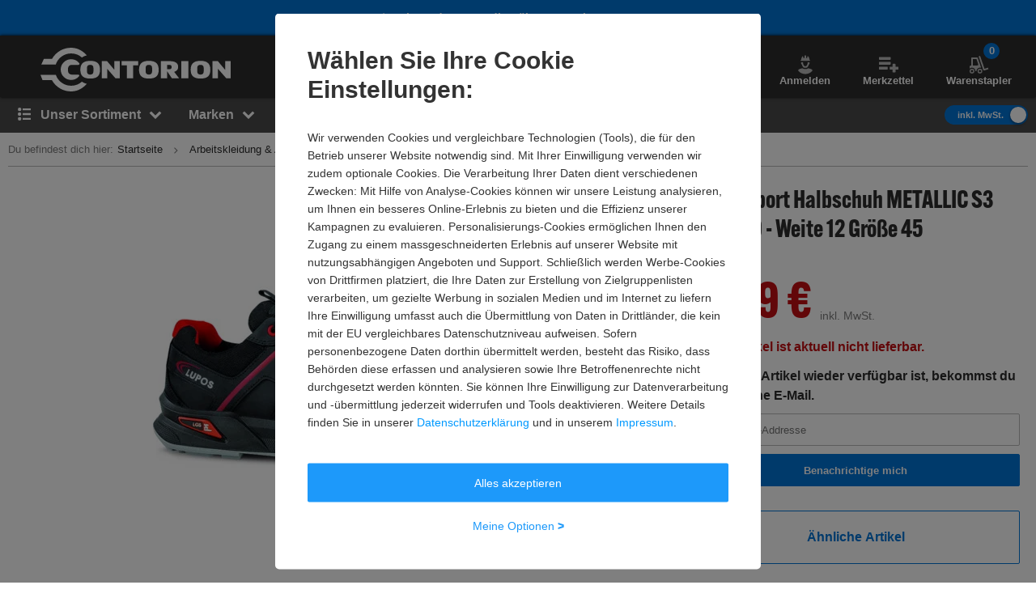

--- FILE ---
content_type: text/html; charset=UTF-8
request_url: https://www.contorion.de/p/lupos-sport-halbschuh-metallic-s3-src-esd-weite-12-groesse-45-60363993
body_size: 266554
content:
<!DOCTYPE html><html class="no-font"  lang="de-DE"><head><meta charset="utf-8"/><meta http-equiv="x-dns-prefetch-control" content="on"><title>
                                            Lupos Sport Halbschuh METALLIC S3 SRC ESD - Weite 12 Größe 45 | Contorion.de
                                    </title><meta name="description"
                          content="Lupos Sport Halbschuh METALLIC S3 SRC ESD - Weite 12 Größe 45 online kaufen bei Contorion: ✓ Versandkostenfrei ab 100 € ✓ 30 Tage Rückgaberecht"><meta name="keywords" content=""><meta name="author" content="Contorion GmbH"><meta name="robots" content="index, follow"><meta name="viewport" content="width=device-width, initial-scale=1.0, maximum-scale=1.0, user-scalable=no"><meta property="fb:pages" content="762099567158178"><meta property="og:title" content="Lupos Sport Halbschuh METALLIC S3 SRC ESD - Weite 12 Größe 45"/><meta property="og:description" content="Lupos Sport Halbschuh METALLIC S3 SRC ESD - Weite 12 Größe 45 online kaufen bei Contorion: ✓ Versandkostenfrei ab 100 € ✓ 30 Tage Rückgaberecht"/><meta property="og:type" content="website"/><meta property="og:url" content="https://www.contorion.de"/><meta property="og:image" content="https://media.contorion.de/media/images/products/lupos-sport-halbschuh-metallic-s3-src-esd-weite-12-groesse-45-60363993-0-9sFgFu4F-l.jpg"/><meta property="og:image:secure_url" content="https://media.contorion.de/media/images/products/lupos-sport-halbschuh-metallic-s3-src-esd-weite-12-groesse-45-60363993-0-9sFgFu4F-l.jpg"/><link rel="preload" href="https://use.typekit.net/hjs0swl.css" as="style"><link rel="preconnect" href="//cdn.contorion.de"><link rel="preconnect" href="https://media.contorion.de/"><link rel="preconnect" href="//res.cloudinary.com" crossorigin><link rel="preconnect" href="//cdn-eu.dynamicyield.com"><link rel="preconnect" href="//st-eu.dynamicyield.com"><link rel="dns-prefetch" href="//www.googletagmanager.com"><link rel="dns-prefetch" href="//static.guuru.com"><link rel="dns-prefetch" href="//www.googleadservices.com"><link rel="dns-prefetch" href="//googleads.g.doubleclick.net"><link rel="dns-prefetch" href="//rcom-eu.dynamicyield.com"><link rel="dns-prefetch" href="//async-px-eu.dynamicyield.com"><link rel="dns-prefetch" href="//cdn-eu.dynamicyield.com"><link rel="dns-prefetch" href="//st-eu.dynamicyield.com"><link rel="dns-prefetch" href="//static.scarabresearch.com"><link rel="dns-prefetch" href="//cdn.scarabresearch.com"><link rel="dns-prefetch" href="//cdn.tagcommander.com"><link rel="preload" as="image" href="https://media.contorion.de/media/images/products/lupos-sport-halbschuh-metallic-s3-src-esd-weite-12-groesse-45-60363993-0-9sFgFu4F-xl.jpg"><link rel="alternate"
                  href="https://www.contorion.at/p/lupos-sport-halbschuh-metallic-s3-src-esd-weite-12-groesse-45-60363993"
                  hreflang="de-at"/><link rel="alternate"
                  href="https://www.contorion.fr/p/lupos-sport-low-shoe-metallic-s3-src-esd-largeur-12-taille-45-60363993"
                  hreflang="fr-fr"/><link rel="alternate"
                  href="https://www.contorion.de/p/lupos-sport-halbschuh-metallic-s3-src-esd-weite-12-groesse-45-60363993"
                  hreflang="de-de"/><link rel="canonical" href="https://www.contorion.de/p/lupos-sport-halbschuh-metallic-s3-src-esd-weite-12-groesse-45-60363993"/><script>
    window.BACKEND_ENV = "production";
    window.BACKEND_STATIC_ASSETS_URL = "static.contorion.de";
</script><style>html,body,div,span,applet,object,iframe,h1,h2,h3,h4,h5,h6,p,blockquote,pre,a,abbr,acronym,address,big,cite,code,del,dfn,em,img,ins,kbd,q,s,samp,small,strike,strong,sub,sup,tt,var,b,u,i,center,dl,dt,dd,ol,ul,li,fieldset,form,label,legend,table,caption,tbody,tfoot,thead,tr,th,td,article,aside,canvas,details,embed,figure,figcaption,footer,header,hgroup,menu,nav,output,ruby,section,summary,time,mark,audio,video{margin:0;padding:0;border:0;font-size:100%;font:inherit;vertical-align:baseline}article,aside,details,figcaption,figure,footer,header,hgroup,menu,nav,section{display:block}body{line-height:1}ol,ul{list-style:none}blockquote,q{quotes:none}blockquote::before,blockquote::after,q::before,q::after{content:"";content:none}table{border-collapse:collapse;border-spacing:0}*,*::before,*::after{-webkit-box-sizing:inherit;box-sizing:inherit}*:focus{outline:0}html{-webkit-box-sizing:border-box;box-sizing:border-box}body{font-family:"Helvetica Neue",Helvetica,Arial,sans-serif;font-size:13px;line-height:18px;color:#2c2c2c;-webkit-font-smoothing:antialiased;-moz-osx-font-smoothing:grayscale;-webkit-text-size-adjust:100%}body.fixed{position:fixed;width:100%;height:100%;overflow:hidden}html,body{height:100%}img{max-width:100%;height:auto;border-style:none}svg:not(:root){overflow:hidden}button,input,select,textarea{font:inherit;margin:0}button{cursor:pointer}textarea{overflow:auto}input{-webkit-appearance:none;border-radius:0}select{-webkit-appearance:none;-moz-appearance:none;appearance:none}hr{display:block;width:100%;border:0;overflow:visible;border-bottom:1px solid #bababa}mark{background:none;font-weight:600;color:#0074d7}sub,sup{position:relative;font-size:75%;line-height:0;vertical-align:baseline}sub{bottom:-0.25em}sup{top:-0.5em}#tc_img__1{display:none}#gts-c{display:none !important}#GTS_CONTAINER{position:relative;z-index:0}#GTS_CONTAINER #gts-c{display:block !important}#ad-0{width:1px !important;height:1px !important;position:absolute !important;left:-10000px !important;top:-1000px !important}.a-text.-main{font-family:"alternate-gothic-atf",Impact,Arial,sans-serif}.a-text.-green{color:#105b1f}.a-text.-blue{color:#0074d7}.a-text.-yellow{color:#e7a404}.a-text.-red{color:#c50e12}.a-text.-grey{color:#7e7e7e}.a-text.-dark-grey{color:#2c2c2c}.a-text.-grey-navigation{color:#4a4a4a}.a-text.-color--cancelled{color:#7e7e7e}.a-text.-white{color:#fff}.a-text.-micro{font-size:11px;line-height:24px}.a-text.-micro-dense{font-size:11px;line-height:14px}.a-text.-small{font-size:13px;line-height:24px}.a-text.-small-plus{font-size:14px;line-height:14px}.a-text.-regular-minus{font-size:12px;line-height:14px}.a-text.-regular{font-size:13px;line-height:18px}.a-text.-medium{font-size:16px;line-height:24px}.a-text.-medium-regular{font-size:16px;line-height:18px}.a-text.-medium-plus{font-size:18px;line-height:21px}.a-text.-large{font-size:24px;line-height:24px}.a-text.-extra{font-size:30px;line-height:30px}.a-text.-extra-plus{font-size:36px;line-height:36px}.a-text.-giant{font-size:60px;line-height:60px}.a-text.-italic{font-style:italic}.a-text.-line-through{text-decoration:line-through}.a-text.-bold{font-weight:bold}.a-text.-weight-regular{font-weight:400}.a-text.-uppercase{text-transform:uppercase;letter-spacing:.3px}.a-text[disabled]{color:#7e7e7e;background-color:#eaeaea;cursor:not-allowed}.a-text.-main-family{font-family:"alternate-gothic-atf",Impact,Arial,sans-serif}.a-text.-main-family.-large{font-size:24px;line-height:24px}.a-text.-main-family.-extra{font-size:30px;line-height:36px}.a-text.-main-family.-extra-plus{font-size:36px;line-height:36px}.a-text.-main-family.-giant{font-size:60px;line-height:60px}.a-text.-main-family.-super{font-size:120px;line-height:130px}.a-text.-regular-family{font-family:"Helvetica Neue",Helvetica,Arial,sans-serif}.a-text.-regular-family.-micro{font-size:11px;line-height:14px}.a-text.-regular-family.-small{font-size:14px;line-height:18px}.a-text.-regular-family.-medium{font-size:16px;line-height:18px}.a-text.-regular-family.-medium-regular{font-size:16px;line-height:24px}.a-text.-regular-family.-medium-plus{font-size:18px;line-height:26px}.a-text.-regular-family.-large{font-size:24px;line-height:30px}.a-text.-regular-family.-extra{font-size:30px;line-height:36px}.a-text.-regular-family.-extra-plus{font-size:36px;line-height:46px}.button{border:1px solid rgba(0,0,0,0);cursor:pointer;display:-webkit-inline-box;display:-ms-inline-flexbox;display:inline-flex;height:40px;padding:0 10px;margin:0;-webkit-box-align:center;-ms-flex-align:center;align-items:center;-webkit-box-pack:center;-ms-flex-pack:center;justify-content:center;white-space:nowrap;line-height:1;border-radius:2px;font-size:13px;font-weight:600;-webkit-transition:background-color .4s,-webkit-transform .4s;transition:background-color .4s,-webkit-transform .4s;transition:background-color .4s,transform .4s;transition:background-color .4s,transform .4s,-webkit-transform .4s}.button__inner{display:-webkit-inline-box;display:-ms-inline-flexbox;display:inline-flex;margin:0;-webkit-box-align:center;-ms-flex-align:center;align-items:center;-webkit-box-pack:center;-ms-flex-pack:center;justify-content:center;white-space:nowrap;width:100%;line-height:1}.button .fa,.button [class^=icon--]{position:relative;width:24px;height:24px}.button .fa::before,.button [class^=icon--]::before{position:absolute;top:50%;left:50%;-webkit-transform:translate(-50%, -50%);transform:translate(-50%, -50%)}.fa:not(.button__loading-indicator)+.button__text{margin-left:10px}.button__loading-indicator{display:none !important}.button__text{font-weight:600}.button__text+.fa,.button__text+[class^=icon--]{margin-left:10px}.fa+.button__text,.fa+.button--message__text,[class^=icon--]+.button__text{margin-left:10px}.button .fa{font-size:1.2em}.button [class^=icon--]{font-size:1.5em}.button .icon--chevron-left-thin,.button .icon--chevron-right-thin{font-size:4.5em}.button .icon--chevron-left-thin__light,.button .icon--chevron-right-thin__light{color:#fff}.button .icon--chevron-left-thin::before,.button .icon--chevron-right-thin::before{-webkit-filter:drop-shadow(0 2px 20px rgba(0, 0, 0, 0.8));filter:drop-shadow(0 2px 20px rgba(0, 0, 0, 0.8))}.button:hover{text-decoration:none}.button--default{border:1px solid #bababa;color:#2c2c2c;background-color:#fff}.button--default:hover{color:#0074d7;border-color:#0074d7}.button.button--inverted{border:1px solid #bababa;color:#2c2c2c;background-color:#fff}.button.button--inverted:hover{background-color:#eaeaea;color:#2c2c2c;border-color:#2c2c2c}.button--primary{border:1px solid #0074d7;background-color:#0074d7;color:#fff}.button--primary:hover{border:1px solid #0074d7;background-color:#0074d7}.button--primary.button--invert-on-hover:hover{border:1px solid #fff;color:#0074d7;background-color:#fff}.button--primary.button--inverted{border:1px solid #0074d7;color:#0074d7;background-color:#fff}.button--primary.button--inverted:hover{background-color:#0074d7;color:#fff;border-color:#0074d7}.button--grey{border:1px solid #bababa;background-color:#eaeaea;color:#2c2c2c}.button--grey:hover{background-color:#bababa}.button--grey-disabled{border:1px solid #bababa;background-color:#bababa;color:#fff}.button--grey-disabled:hover{background-color:#bababa;cursor:not-allowed}.button--transparent{border:1px solid #fff;background-color:rgba(0,0,0,0);color:#fff}.button--transparent:hover{background-color:#0074d7;color:#fff;border-color:#0074d7}.button--warning{background-color:#e7a404;color:#fff}.button--warning:hover{background-color:#e7a404}.button--txt-only{border:0;color:#0074d7;background-color:#fff}.button--extra-small{height:26px;min-width:26px;padding:2px 6px}.button--extra-small.button--inverted{color:#0074d7;border-color:#0074d7}.button--small{height:32px}.button--small [class^=icon--]{font-size:1.1em}.button--big{height:50px}.button--big .button__text{line-height:18px;font-weight:400}.button--large{height:45px}.button--large .button__text{font-size:16px;line-height:18px;font-weight:600}.button--double-height{height:80px}.button--link{background-color:rgba(0,0,0,0)}.button--link:hover{text-decoration:underline}.button--dashed{border:1px dashed #bababa;background-color:#fff}.button--dashed:hover .button__text{text-decoration:underline}.button--nav-left,.button--nav-right{background-color:#fff}.button--nav-left{-webkit-box-shadow:2px 0 3px 0 rgba(0,0,0,.2);box-shadow:2px 0 3px 0 rgba(0,0,0,.2);left:0}.button--nav-left:hover{-webkit-box-shadow:3px 0 5px 0 rgba(0,0,0,.2);box-shadow:3px 0 5px 0 rgba(0,0,0,.2)}.button--nav-left.disabled,.button--nav-left[disabled]{-webkit-box-shadow:-2px 0 3px 0 rgba(0,0,0,.1);box-shadow:-2px 0 3px 0 rgba(0,0,0,.1)}.button--nav-right{-webkit-box-shadow:-2px 0 3px 0 rgba(0,0,0,.2);box-shadow:-2px 0 3px 0 rgba(0,0,0,.2);right:0}.button--nav-right:hover{-webkit-box-shadow:-3px 0 5px 0 rgba(0,0,0,.2);box-shadow:-3px 0 5px 0 rgba(0,0,0,.2)}.button--nav-right.disabled,.button--nav-right[disabled]{-webkit-box-shadow:2px 0 3px 0 rgba(0,0,0,.1);box-shadow:2px 0 3px 0 rgba(0,0,0,.1)}.button--buy{height:48px}.button--buy-v2{height:66px;font-size:16px}.button--buy__wrapper{display:-webkit-box;display:-ms-flexbox;display:flex;-webkit-box-align:center;-ms-flex-align:center;align-items:center;-webkit-box-pack:center;-ms-flex-pack:center;justify-content:center}.button--buy__icon[class^=icon--]{display:inline-block;font-size:22px;width:30px;margin-right:5px}.button--shopping-list{border:1px solid #bababa;background-color:#eaeaea;color:#7e7e7e;width:40px;height:40px}.button--shopping-list:hover{background-color:#bababa}.button--shopping-list .icon--wishlist-icon{font-size:18px}.button--shopping-list-oos{border:1px solid #fff;background-color:#fff;height:62px;padding:20px}.button--shopping-list-oos:hover{border-color:#fff}.button--message__hover{display:none}.button--message:hover{color:#fff;cursor:not-allowed;background-color:#e7a404 !important;border-color:#e7a404 !important}.button--message:hover .button--message__text{display:none}.button--message:hover .button--message__hover{display:inline-block;margin-left:10px}.button.loading .fa:not(.button__loading-indicator),.button.loading [class^=icon--]:not(.button__loading-indicator),.button.inProgress .fa:not(.button__loading-indicator),.button.inProgress [class^=icon--]:not(.button__loading-indicator),.inProgress .button .fa:not(.button__loading-indicator),.inProgress .button [class^=icon--]:not(.button__loading-indicator){display:none}.button.loading .button__text+.fa,.button.loading .button__text+[class^=icon--],.button.inProgress .button__text+.fa,.button.inProgress .button__text+[class^=icon--],.inProgress .button .button__text+.fa,.inProgress .button .button__text+[class^=icon--]{display:block}.button.loading .button__loading-indicator,.button.inProgress .button__loading-indicator,.inProgress .button .button__loading-indicator{display:block !important}.button.disabled,.button[disabled]{border:1px solid #bababa;color:#7e7e7e;background-color:#eaeaea;cursor:not-allowed}.button.disabled svg path,.button[disabled] svg path{fill:#7e7e7e}.button.disabled .fa:first-child,.button.disabled [class^=icon--],.button[disabled] .fa:first-child,.button[disabled] [class^=icon--]{color:#7e7e7e}.button-primary--large{height:48px;width:314px}.button-primary--large .button__text{line-height:20px;font-size:16px}.button--square{height:60px;min-width:60px;color:#0074d7;background-color:#fff;padding:15px;line-height:20px;font-size:16px}.button--square .fa{font-size:30px}.button--square-large{height:70px;min-width:70px;padding:20px;color:#2c2c2c;line-height:24px;font-size:24px}.button--square-large:active{color:#0074d7}.button--back{height:58px;color:#0074d7;background-color:#fff;line-height:20px;font-size:16px;padding-left:30px;padding-right:30px}.button--back .fa{font-size:16px;margin-top:2px}.button--back .fa+.button__text{margin-left:0}.button--with-badge{padding-left:10px;padding-right:0}.button--with-badge .badge{position:relative;top:-10px;right:5px;font-size:11px}.button--black{color:#fff;background-color:#2c2c2c}.button--white-border{border-color:#fff}input{background:#fff none no-repeat;background-size:15px;height:40px;padding-top:10px;padding-bottom:10px}input:focus{border-color:#0074d7}input::-ms-clear{display:none}input.touched.valid,input.touched.warning,input.touched.invalid{background-image:url([data-uri])}input.touched.valid{border-color:#105b1f;background-position:calc(100% - 10px) -64px}input.touched.warning{border-color:#e7a404;background-position:calc(100% - 10px) -155px}input.touched.invalid{border-color:#901b1a;color:#901b1a;background-position:calc(100% - 10px) -93px}input.touched.valid:not(.reset-validation),input.touched.warning:not(.reset-validation),input.touched.invalid:not(.reset-validation){padding-left:8px;padding-right:30px}input,textarea{display:block;position:relative;width:100%;padding:6px 8px;border-radius:2px;-webkit-user-select:text;-moz-user-select:text;-ms-user-select:text;user-select:text;-webkit-appearance:none;-moz-appearance:none;appearance:none;border:1px solid #bababa}.a-icon--medium{font-size:16px}.a-icon--medium-plus{font-size:18px}.a-icon--large{font-size:24px}.flex{display:-webkit-box;display:-ms-flexbox;display:flex}.flex--none{-webkit-box-flex:0;-ms-flex:none;flex:none}.item--fit{-webkit-box-flex:1;-ms-flex:1 1 auto;flex:1 1 auto}.item--grow{-webkit-box-flex:1;-ms-flex-positive:1;flex-grow:1}.flex--column{-webkit-box-orient:vertical;-webkit-box-direction:normal;-ms-flex-direction:column;flex-direction:column}.flex--row-reverse{-webkit-box-orient:horizontal;-webkit-box-direction:reverse;-ms-flex-direction:row-reverse;flex-direction:row-reverse}.items--start{-webkit-box-align:start;-ms-flex-align:start;align-items:flex-start}.items--end{-webkit-box-align:end;-ms-flex-align:end;align-items:flex-end}.items--center{-webkit-box-align:center;-ms-flex-align:center;align-items:center}.items--baseline{-webkit-box-align:baseline;-ms-flex-align:baseline;align-items:baseline}.flex--start{-webkit-box-pack:start;-ms-flex-pack:start;justify-content:flex-start}.flex--end{-webkit-box-pack:end;-ms-flex-pack:end;justify-content:flex-end}.flex--self-start{-ms-flex-item-align:start;align-self:flex-start}.flex--self-end{-ms-flex-item-align:end;align-self:flex-end}.flex--center{-webkit-box-pack:center;-ms-flex-pack:center;justify-content:center}.flex--self-center{-ms-flex-item-align:center;align-self:center}.flex--between{-webkit-box-pack:justify;-ms-flex-pack:justify;justify-content:space-between}.flex--around{-ms-flex-pack:distribute;justify-content:space-around}.flex--wrap{-ms-flex-wrap:wrap;flex-wrap:wrap}.flex--noshrink{-ms-flex-negative:0;flex-shrink:0}.flex--gap-2{gap:10px}.flex-basis--100{-ms-flex-preferred-size:100%;flex-basis:100%}.flex--nowrap{-ms-flex-wrap:nowrap;flex-wrap:nowrap}.flex--end{-webkit-box-pack:end;-ms-flex-pack:end;justify-content:flex-end}.flex--row{-webkit-box-orient:horizontal;-webkit-box-direction:normal;-ms-flex-direction:row;flex-direction:row}.order-1{-webkit-box-ordinal-group:2;-ms-flex-order:1;order:1}.order-2{-webkit-box-ordinal-group:3;-ms-flex-order:2;order:2}.order-3{-webkit-box-ordinal-group:4;-ms-flex-order:3;order:3}.order-4{-webkit-box-ordinal-group:5;-ms-flex-order:4;order:4}ul,ol{line-height:21px}ul.list--reset,ol.list--reset{line-height:18px}ol{counter-reset:section}ol>li{position:relative;padding-left:15px}ol>li::before{position:absolute;top:0;left:0;counter-increment:section;content:counter(section) ". "}._c1{width:16.6666666667%}._c2{width:33.3333333333%}._c3{width:50%}._c4{width:66.6666666667%}._c5{width:83.3333333333%}._fit{width:100%}._c-auto{width:auto}.hidden{visibility:hidden;display:none !important}.shown{visibility:visible;display:block !important}.shown--inline{visibility:visible;display:inline-block !important}.shown--flex{visibility:visible;display:-webkit-box !important;display:-ms-flexbox !important;display:flex !important}._m4{margin:20px !important}._mt4{margin-top:20px !important}._mr4{margin-right:20px !important}._mb4{margin-bottom:20px !important}._ml4{margin-left:20px !important}._my4{margin-top:20px !important;margin-bottom:20px !important}._mx4{margin-left:20px !important;margin-right:20px !important}._m3{margin:15px !important}._mt3{margin-top:15px !important}._mr3{margin-right:15px !important}._mb3{margin-bottom:15px !important}._ml3{margin-left:15px !important}._my3{margin-top:15px !important;margin-bottom:15px !important}._mx3{margin-left:15px !important;margin-right:15px !important}._m2{margin:10px !important}._mt2{margin-top:10px !important}._mr2{margin-right:10px !important}._mb2{margin-bottom:10px !important}._ml2{margin-left:10px !important}._my2{margin-top:10px !important;margin-bottom:10px !important}._mx2{margin-left:10px !important;margin-right:10px !important}._m1{margin:5px !important}._mt1{margin-top:5px !important}._mr1{margin-right:5px !important}._mb1{margin-bottom:5px !important}._ml1{margin-left:5px !important}._my1{margin-top:5px !important;margin-bottom:5px !important}._mx1{margin-left:5px !important;margin-right:5px !important}._m0{margin:0 !important}._mt0{margin-top:0 !important}._mr0{margin-right:0 !important}._mb0{margin-bottom:0 !important}._ml0{margin-left:0 !important}._mx0{margin-left:0 !important;margin-right:0 !important}._my0{margin-top:0 !important;margin-bottom:0 !important}._mx-1{margin-left:-5px !important;margin-right:-5px !important}._ml-auto{margin-left:auto !important}._mr-auto{margin-right:auto !important}._p4{padding:20px !important}._pt4{padding-top:20px !important}._pr4{padding-right:20px !important}._pb4{padding-bottom:20px !important}._pl4{padding-left:20px !important}._py4{padding-top:20px !important;padding-bottom:20px !important}._px4{padding-left:20px !important;padding-right:20px !important}._p3{padding:15px !important}._pt3{padding-top:15px !important}._pr3{padding-right:15px !important}._pb3{padding-bottom:15px !important}._pl3{padding-left:15px !important}._py3{padding-top:15px !important;padding-bottom:15px !important}._px3{padding-left:15px !important;padding-right:15px !important}._p2{padding:10px !important}._pt2{padding-top:10px !important}._pr2{padding-right:10px !important}._pb2{padding-bottom:10px !important}._pl2{padding-left:10px !important}._py2{padding-top:10px !important;padding-bottom:10px !important}._px2{padding-left:10px !important;padding-right:10px !important}._p1{padding:5px !important}._pt1{padding-top:5px !important}._pr1{padding-right:5px !important}._pb1{padding-bottom:5px !important}._pl1{padding-left:5px !important}._py1{padding-top:5px !important;padding-bottom:5px !important}._px1{padding-left:5px !important;padding-right:5px !important}._p0{padding:0 !important}._pt0{padding-top:0 !important}._pr0{padding-right:0 !important}._pb0{padding-bottom:0 !important}._pl0{padding-left:0 !important}._px0{padding-left:0 !important;padding-right:0 !important}._py0{padding-top:0 !important;padding-bottom:0 !important}.fa-angle-down::before{content:""}.fa-angle-left::before{content:""}.fa-angle-right::before{content:""}.fa-angle-up::before{content:""}.fa-arrow-down::before{content:""}.fa-arrow-right::before{content:""}.fa-ban::before{content:""}.fa-bars::before{content:""}.fa-bell-slash::before{content:""}.fa-bell::before{content:""}.fa-book::before{content:""}.fa-bullhorn::before{content:""}.fa-calculator::before{content:""}.fa-calendar-check-o::before{content:""}.fa-caret-down::before{content:""}.fa-caret-right::before{content:""}.fa-check-square-o::before{content:""}.fa-check::before{content:""}.fa-chevron-down::before{content:""}.fa-chevron-left::before{content:""}.fa-chevron-right::before{content:""}.fa-chevron-up::before{content:""}.fa-circle::before{content:""}.fa-clock-o::before{content:""}.fa-close::before{content:""}.fa-code::before{content:""}.fa-cog::before{content:""}.fa-cogs::before{content:""}.fa-comments-o::before{content:""}.fa-comments::before{content:""}.fa-credit-card-alt::before{content:""}.fa-cube::before{content:""}.fa-cubes::before{content:""}.fa-desktop::before{content:""}.fa-download::before{content:""}.fa-envelope::before{content:""}.fa-euro::before{content:""}.fa-exchange::before{content:""}.fa-exclamation-triangle::before{content:""}.fa-facebook::before{content:""}.fa-fax::before{content:""}.fa-file-text::before{content:""}.fa-flag::before{content:""}.fa-floppy-o::before{content:""}.fa-folder-open::before{content:""}.fa-google-plus::before{content:""}.fa-history::before{content:""}.fa-info-circle::before{content:""}.fa-info::before{content:""}.fa-instagram::before{content:""}.fa-laptop::before{content:""}.fa-linkedin-square::before{content:""}.fa-linkedin::before{content:""}.fa-list-alt::before{content:""}.fa-list-ol::before{content:""}.fa-list::before{content:""}.fa-lock::before{content:""}.fa-map-marker::before{content:""}.fa-map-signs::before{content:""}.fa-minus::before{content:""}.fa-mobile-phone::before{content:""}.fa-mobile::before{content:""}.fa-paint-brush::before{content:""}.fa-pencil::before{content:""}.fa-percent::before{content:""}.fa-phone::before{content:""}.fa-pie-chart::before{content:""}.fa-play-circle-o::before{content:""}.fa-plus::before{content:""}.fa-print::before{content:""}.fa-question-circle::before{content:""}.fa-quote-left::before{content:""}.fa-quote-right::before{content:""}.fa-refresh::before{content:""}.fa-rocket::before{content:""}.fa-search-plus::before{content:""}.fa-search::before{content:""}.fa-shopping-basket::before{content:""}.fa-shopping-cart::before{content:""}.fa-sign-out::before{content:""}.fa-spinner::before{content:""}.fa-star-half-o::before{content:""}.fa-star-o::before{content:""}.fa-star::before{content:""}.fa-table::before{content:""}.fa-tag::before{content:""}.fa-tags::before{content:""}.fa-th-list::before{content:""}.fa-th::before{content:""}.fa-times-circle::before{content:""}.fa-times::before{content:""}.fa-trash-o::before{content:""}.fa-truck::before{content:""}.fa-usd::before{content:""}.fa-user::before{content:""}.fa-warning::before{content:""}.fa-whatsapp::before{content:""}.fa-wrench::before{content:""}.fa-youtube-play::before{content:""}.m-search-bar{position:relative;display:-webkit-box;display:-ms-flexbox;display:flex;border-radius:30px;height:46px;margin-left:10px;overflow:hidden}.m-search-bar__input{background-color:#eaeaea;border-radius:0;height:100%;border:0;padding-left:15px;padding-right:0;white-space:nowrap;text-overflow:ellipsis;overflow:hidden;-webkit-box-flex:1;-ms-flex-positive:1;flex-grow:1}.m-search-bar .search-button{display:-webkit-box;display:-ms-flexbox;display:flex;height:100%;border-radius:0 2px 2px 0;background-color:#eaeaea;border-color:#eaeaea;padding-right:15px}.m-search-bar .search-button svg{fill:#7e7e7e;height:26px;width:26px}.m-search-bar .search-button span{display:none}.m-search-flyout__results{display:-webkit-box;display:-ms-flexbox;display:flex;-webkit-box-pack:justify;-ms-flex-pack:justify;justify-content:space-between;margin:0 auto;padding:0;width:100%}.m-search-flyout__results::after{width:33.3333333333%;content:"";height:100%;background-color:#fff;position:absolute;right:0}.m-search-flyout__results-container{padding-top:10px;background-color:#fff;display:-webkit-box;display:-ms-flexbox;display:flex;-ms-flex-wrap:wrap;flex-wrap:wrap;z-index:400}.m-search-flyout__results-container--left{background-color:#fff;display:none}.m-search-flyout__results-container--right{width:100%;padding:0 20px 150px;height:100vh;overflow-y:auto}.m-search-flyout__news{width:200px;padding-bottom:30px}.m-search-flyout__results-title{font-weight:600;margin-top:20px;margin-bottom:20px;color:#7e7e7e;font-size:13px}.m-search-flyout__results-title--left{margin-bottom:30px}.m-search-flyout__results-section{width:100%;padding-left:10px;padding-right:10px}.m-search-flyout__results-section--border{height:83%}.m-search-flyout__results-section--right .name{max-height:38px;overflow:hidden}.m-search-flyout__results-item{margin-bottom:5px;padding:5px 0;display:-webkit-box;display:-ms-flexbox;display:flex;-webkit-box-orient:horizontal;-webkit-box-direction:normal;-ms-flex-direction:row;flex-direction:row;-webkit-box-pack:justify;-ms-flex-pack:justify;justify-content:space-between;-webkit-box-align:center;-ms-flex-align:center;align-items:center}.m-search-flyout__results-item.active>a,.m-search-flyout__results-item:hover>a{background-color:#eaeaea}.m-search-flyout__results-item--big.active,.m-search-flyout__results-item--big:hover{background-color:#eaeaea}.m-search-flyout__results-item-link{width:100%;padding:10px 0;display:-webkit-box;display:-ms-flexbox;display:flex;-webkit-box-pack:justify;-ms-flex-pack:justify;justify-content:space-between;-webkit-box-align:center;-ms-flex-align:center;align-items:center}.m-search-flyout__results-item-wrapper{display:-webkit-box;display:-ms-flexbox;display:flex;-webkit-box-align:center;-ms-flex-align:center;align-items:center}.m-search-flyout__results-item picture{min-width:48px;margin-right:5px}.m-search-flyout__results-item img{height:48px;display:-webkit-box;display:-ms-flexbox;display:flex}.m-search-flyout__results-item>a{width:100%}.m-search-flyout__results-item .name>span{color:#0074d7}.m-search-flyout__results-item-name{max-height:38px;overflow:hidden;text-overflow:ellipsis}.m-search-flyout__result-image--big{max-height:45px}.m-search-flyout__result-image--small{max-height:30px}.m-search-flyout__results-wrapper{position:absolute;width:100%;background-color:#fff}.m-search-flyout__overlay{position:fixed;top:0;right:0;bottom:0;left:0;z-index:200;cursor:pointer;background:#000;opacity:.5}.m-search-flyout__dropdown{position:relative;z-index:300;top:-75px}.m-search-flyout__dropdown.-header-sticky-flyout .m-search-flyout__results-wrapper{position:fixed;margin-top:90px}.m-search-flyout__close-button{color:#000}.m-search-flyout__dropdown--v5 .m-search-flyout__results{padding:0}.m-search-flyout__dropdown--v5 .m-search-flyout__results-wrapper{margin-top:0;background-color:#fff;width:-webkit-max-content;width:-moz-max-content;width:max-content}.m-search-flyout__dropdown--v5 .m-search-flyout__results-container{padding:30px 10px}.m-search-flyout__dropdown--v5 .m-search-flyout__results-section{padding:0;width:100%}.m-search-flyout__dropdown--v5 .m-search-flyout__results-section--left{width:310px}.m-search-flyout__dropdown--v5 .m-search-flyout__results-section--right{padding-left:10px;width:auto}.m-search-flyout__dropdown--v5 .m-search-flyout__results-section--right .m-search-flyout__results-item-name{font-size:14px;line-height:18px;font-weight:600;margin:15px 0;padding:0;max-height:36px;overflow:hidden}.m-search-flyout__dropdown--v5 .m-search-flyout__results-title{margin:0 10px 20px}.m-search-flyout__dropdown--v5 .m-search-flyout__results-item-container{display:-webkit-box;display:-ms-flexbox;display:flex}.m-search-flyout__dropdown--v5 .m-search-flyout__results-item-container .m-search-flyout__results-item{width:134px}.m-search-flyout__dropdown--v5 .m-search-flyout__results-item{margin-bottom:10px}.m-search-flyout__dropdown--v5 .m-search-flyout__results-item-content{padding:10px}.m-search-flyout__dropdown--v5 .m-search-flyout__results-item-name{font-size:14px;line-height:14px;font-weight:600}.m-search-flyout__dropdown--v5 .m-search-flyout__results-item-link{cursor:pointer;color:#0074d7}.m-search-flyout__dropdown--v5 .m-search-flyout__results-item-name>span{color:#0074d7}.m-search-flyout__dropdown--v5 .m-search-flyout__results-item.suggestion-list{margin:0 10px}.m-search-flyout__dropdown--v5 .m-search-flyout__results-item.suggestion-list:hover{background:rgba(0,0,0,0)}.m-search-flyout__dropdown--v5 .m-search-flyout__results-item.suggestion-list-content{padding:0}.m-search-flyout__dropdown--v5 .m-search-flyout__results-item.suggestion-list:hover>a{background-color:#fff}.m-search-flyout__dropdown--v5 .m-search-flyout__results-image--center{text-align:center}.nothing-found__container .m-search-bar__results-container{width:calc(100% + 50px);left:0}a,.a-link{color:#0074d7;display:inline-block;text-decoration:none}.a-link--dark{color:#2c2c2c}.a-link--grey{color:#7e7e7e}.a-link--bold{color:#0074d7;font-weight:600}.a-link--icon{padding-left:10px;position:relative}.a-link--icon>.fa{left:0;position:absolute;top:2px}.a-link--unstyled{color:unset}.a-link.-small{font-size:13px;line-height:24px}.a-link.-small-plus{font-size:14px;line-height:14px}.a-link.-medium{font-size:16px;line-height:18px}.a-link.-regular{font-size:13px;line-height:18px}.a-link.-bold{font-weight:bold}.a-link.-black{color:#2c2c2c}.a-link.-white{color:#fff}.a-link.-blue{color:#0074d7}.a-link.-functional{color:#0074d7}.a-link.-blue:hover{color:#0074d7;text-decoration:underline}.a-link.-functional:hover{text-decoration:none}.a-switch-with-text{display:-webkit-box;display:-ms-flexbox;display:flex;-webkit-box-align:center;-ms-flex-align:center;align-items:center;width:103px;height:24px;cursor:pointer;border-radius:12px;background:#eaeaea;color:#2c2c2c;font-size:11px}.a-switch-with-text::before{display:inline-block;content:"";width:20px;height:20px;background:#fff;border-radius:20px;-webkit-box-shadow:0 3px 3px rgba(0,0,0,.22),0 0 3px rgba(0,0,0,.34);box-shadow:0 3px 3px rgba(0,0,0,.22),0 0 3px rgba(0,0,0,.34);margin-left:2px;margin-right:8px}.a-switch-with-text--selected{color:#fff;background:#0074d7;font-weight:600;-webkit-box-pack:end;-ms-flex-pack:end;justify-content:flex-end}.a-switch-with-text--selected:hover{background:#0074d7}.a-switch-with-text--selected::before{display:none}.a-switch-with-text--selected::after{display:inline-block;content:"";width:20px;height:20px;background:#fff;border-radius:20px;-webkit-box-shadow:0 3px 3px rgba(0,0,0,.22),0 0 3px rgba(0,0,0,.34);box-shadow:0 3px 3px rgba(0,0,0,.22),0 0 3px rgba(0,0,0,.34);margin-left:8px;margin-right:2px}.a-switch-with-text--large{display:-webkit-box;display:-ms-flexbox;display:flex;-webkit-box-align:center;-ms-flex-align:center;align-items:center;cursor:pointer;border-radius:18px;background:#eaeaea;color:#2c2c2c;width:133px;height:36px;font-size:14px;margin:0 auto}.a-switch-with-text--large::before{display:inline-block;content:"";width:30px;height:30px;background:#fff;border-radius:20px;-webkit-box-shadow:0 3px 3px rgba(0,0,0,.22),0 0 3px rgba(0,0,0,.34);box-shadow:0 3px 3px rgba(0,0,0,.22),0 0 3px rgba(0,0,0,.34);margin-left:2px;margin-right:8px}.a-switch-with-text--large-selected{color:#fff;background:#0074d7;font-weight:600;-webkit-box-pack:end;-ms-flex-pack:end;justify-content:flex-end}.a-switch-with-text--large-selected:hover{background:#0074d7}.a-switch-with-text--large-selected::before{display:none}.a-switch-with-text--large-selected::after{display:inline-block;content:"";width:30px;height:30px;background:#fff;border-radius:20px;-webkit-box-shadow:0 3px 3px rgba(0,0,0,.22),0 0 3px rgba(0,0,0,.34);box-shadow:0 3px 3px rgba(0,0,0,.22),0 0 3px rgba(0,0,0,.34);margin-left:8px;margin-right:2px}.a-switch__label{width:100%;margin-right:10px;margin-bottom:10px;text-align:center;font-size:16px;color:#7e7e7e}.m-customer-type-switch--wrapper{margin-left:30px;margin-bottom:30px;padding:40px 30px 40px 0;display:block;border-top:1px solid #eaeaea;border-bottom:1px solid #eaeaea}.cookie-hint{background-color:#7e7e7e;color:#fff;padding:10px 0}.cookie-hint .container{-webkit-box-align:center;-ms-flex-align:center;align-items:center;display:-webkit-box;display:-ms-flexbox;display:flex}.cookie-hint__closer{color:#2c2c2c;font-size:24px;margin-left:15px}.cookie-hint__closer:hover{color:#464646;text-decoration:none}.loadable{position:relative}.loadable .fa-spin{display:none}.loadable__content{visibility:visible;line-height:18px}.loadable.loading .fa-spin{display:block;color:#0074d7;font-size:30px;left:calc(50% - 21px);position:absolute;top:calc(50% - 21px)}.loadable.loading .loadable__content{visibility:hidden}.badge{font-size:11px;font-weight:600;display:-webkit-box;display:-ms-flexbox;display:flex;-webkit-box-align:end;-ms-flex-align:end;align-items:flex-end;line-height:1em;border-radius:2px;padding:3px 6px 4px;color:#7e7e7e;background-color:#fff;min-width:32px;vertical-align:middle;border:1px solid #bababa}.badge.txt--main{padding-top:3px;padding-bottom:0}.badge--round{color:#fff;font-weight:600;font-size:11px;line-height:1em;background-color:#0074d7;border-color:#0074d7;border-radius:11px;min-width:0;width:-webkit-fit-content;width:-moz-fit-content;width:fit-content}.badge--red{color:#c50e12;border-color:#c50e12}.badge--green{color:#105b1f;border-color:#105b1f}.badge--black{color:#2c2c2c;border-color:#2c2c2c}.o-ribbon{display:-webkit-box;display:-ms-flexbox;display:flex;-webkit-box-orient:horizontal;-webkit-box-direction:normal;-ms-flex-direction:row;flex-direction:row;-webkit-column-gap:20px;-moz-column-gap:20px;column-gap:20px;row-gap:10px;-ms-flex-wrap:wrap;flex-wrap:wrap;-webkit-box-pack:center;-ms-flex-pack:center;justify-content:center;-webkit-box-align:center;-ms-flex-align:center;align-items:center;background-color:#0074d7;padding:10px 0;text-align:center;margin-top:-7px}.o-ribbon__countdown:hover{text-decoration:none}.o-ribbon__text:hover{text-decoration:none}.t-svg.-small{height:11px;width:11px;min-width:11px}.t-svg.-small-plus{height:13px;width:13px;min-width:13px}.t-svg.-regular{height:16px;width:16px;min-width:16px}.t-svg.-regular-plus{height:20px;width:20px;min-width:20px}.t-svg.-medium{height:24px;width:24px;min-width:24px}.t-svg.-medium-plus{height:26px;width:26px;min-width:26px}.t-svg.-large{height:48px;width:48px;min-width:48px}.header{position:relative}.header__container{-webkit-box-align:center;-ms-flex-align:center;align-items:center;display:-webkit-box;display:-ms-flexbox;display:flex;-ms-flex-pack:distribute;justify-content:space-around}.header__top{height:36px;background:#1c1c1c;color:#fff}.header__top-item{display:-webkit-box;display:-ms-flexbox;display:flex;line-height:16px;font-size:11px;margin:auto 10px}.header__top-item a{color:#fff;text-decoration:underline !important}.header__top-item--first{display:none}.header__top-item--second{-webkit-box-pack:start;-ms-flex-pack:start;justify-content:flex-start}.header__bottom{background-color:#4a4a4a}.header__bottom svg path{fill:#fff}.header__bottom .header__nav-item--first{border-top-left-radius:5px;border-top-right-radius:5px;font-weight:400}.header__bottom .header__nav-item--first .header__nav-item-text{color:#fff}.header__bottom .header__nav-item--first .header__nav-item-link{color:#0074d7}.header__bottom .product-widget__footer{display:none}.header__usp,.header__usp-trust{display:none}.header__main{background-color:#2c2c2c;padding:15px 0;position:relative;z-index:400}.header__main--minimal{padding:15px 0}.header__main--container{width:100%;height:76px;background-color:#2c2c2c}.header__main .header__nav-item{display:none}.header__main.-header-sticky{position:fixed;z-index:500;-webkit-transition:-webkit-transform .3s;transition:-webkit-transform .3s;transition:transform .3s;transition:transform .3s, -webkit-transform .3s;-webkit-transform:translateY(100%);transform:translateY(100%);margin-top:-80px;width:100%}.header__main.-header-sticky.active{margin-top:-90px}.header__main.active{background-color:#fff}.header__main.active .header__logo{display:none}.header__main.header__sticky.active{width:100vw}.header__logo{height:30px;width:130px}.header__logo svg{fill:#fff;width:inherit}.header__ribbon{display:block;position:relative;z-index:400}.header__ribbon.-header-sticky-ribbon{display:none}.header__divider{display:none}.header__search{-webkit-box-flex:1;-ms-flex-positive:1;flex-grow:1;padding:0 10px;position:relative}.header__nav-item{font-size:11px;line-height:12px;margin:0 10px;padding:10px 0;position:relative;text-align:center}.header__nav-item-link{color:#fff}.header__nav-item-link:hover{color:#09f;text-decoration:none}.header__nav-item-icon{color:#bababa;display:block;font-size:21px;line-height:21px;text-align:center}.header__nav-item-fa{color:#0074d7;display:inline-block}.header__nav-item-badge{display:-webkit-box;display:-ms-flexbox;display:flex;-webkit-box-pack:center;-ms-flex-pack:center;justify-content:center;-webkit-box-align:center;-ms-flex-align:center;align-items:center;border:0;border-radius:20px;height:20px;left:calc(100% - 20px);line-height:20px;min-width:20px;position:absolute;top:5px}.header__nav-item--cart{min-width:60px}.header__bottom .hover .header__menu__dropdown{display:none}.header--reduced .header__main .header__container{-webkit-box-pack:justify;-ms-flex-pack:justify;justify-content:space-between}.header--reduced .icon--trusted-shops{height:40px;width:40px}.header__sticky.-header-sticky.active{margin-top:-90px}.icon--trusted-shops{background:rgba(0,0,0,0) url([data-uri]) center/contain no-repeat;display:inline-block;height:32px;width:32px}.icon--thuiswinkel-zakelijk{background:rgba(0,0,0,0) url([data-uri]) center/contain no-repeat;display:inline-block;height:32px;width:32px}.icon--ecommerce-europe-trustmark{background:rgba(0,0,0,0) url([data-uri]) center/contain no-repeat;display:inline-block;height:32px;width:32px}.nav-brands{display:none}.nav-brands.hover .headline{font-weight:600;font-size:16px}.nav-brands.hover .navigation{z-index:300;display:block}.nav-brands.hover .header__nav-item-link{color:#0074d7}.nav-brands.hover .menu{min-width:736px;left:-209px;top:2px;-webkit-box-shadow:0 3px 2px 0 rgba(0,0,0,.12),0 2px 2px 0 rgba(0,0,0,.24);box-shadow:0 3px 2px 0 rgba(0,0,0,.12),0 2px 2px 0 rgba(0,0,0,.24)}.nav-brands.hover .menu--offers{left:-349px}.nav-brands.hover .menu--offers .icons{font-size:16px;color:#7e7e7e}.nav-brands.hover .menu--magazine{left:-489px}.nav-brands.hover .wrapper{padding:20px;-ms-flex-wrap:wrap;flex-wrap:wrap}.nav-brands__sec{display:-webkit-box;display:-ms-flexbox;display:flex;-ms-flex-wrap:wrap;flex-wrap:wrap;margin-bottom:20px;padding-bottom:20px;border-bottom:1px solid #bababa}.nav-brands__sec .headline{width:100%;margin-bottom:20px}.nav-brands__links{width:14%;margin-right:40px;border-right:1px solid #bababa}.nav-brands__links>div{display:-webkit-box;display:-ms-flexbox;display:flex;line-height:24px}.nav-brands__links--last{border:none}.nav-brands__sec1 img{max-width:100px}.nav-brands__sec1 .images{width:19%;margin-bottom:20px}.nav-brands__sec1 .images img{width:100px;height:60px}.nav-brands__sec2{width:100%}.nav-brands__all{display:-webkit-box;display:-ms-flexbox;display:flex;-webkit-box-pack:end;-ms-flex-pack:end;justify-content:flex-end;width:100%}.nav-brands__text div{display:inline-block;text-decoration:none}.menu__list .nav-brands{display:-webkit-box;display:-ms-flexbox;display:flex;-webkit-box-orient:vertical;-webkit-box-direction:normal;-ms-flex-direction:column;flex-direction:column}.menu__list .nav-brands__sec{-webkit-box-orient:horizontal;-webkit-box-direction:normal;-ms-flex-direction:row;flex-direction:row;border-bottom:0;margin-bottom:0}.menu__list .nav-brands__sec .headline{border-bottom:1px solid #eaeaea;font-size:14px;font-weight:600;padding:10px 20px}.menu__list .nav-brands__sec1{border-bottom:0;padding:0}.menu__list .nav-brands__sec1 .images{-webkit-box-flex:1;-ms-flex:1;flex:1;width:auto;margin:0 10px;text-align:center}.menu__list .nav-brands__text{display:none}.menu__list .nav-brands__links{border-right:0;margin:0 20px;width:auto}.menu__list .nav-brands__links--last{display:none}.menu__list .nav-brands__links .link--dark{margin:5px 0 5px 20px}.menu__list .nav-brands__all{padding:20px}.offers{display:-webkit-box;display:-ms-flexbox;display:flex;-ms-flex-wrap:wrap;flex-wrap:wrap}.offers__button{width:100%;margin-top:10px;max-width:325px}.offers__product-widget{min-width:219px;margin-bottom:0 !important;padding-bottom:0 !important;width:95%;padding-left:0 !important}.offers__product-widget .product-widget__data{margin-bottom:0 !important}.offers__product-widget .product-widget__info--name{height:30px}.offers--sec1{-ms-flex-item-align:start;align-self:flex-start;width:100%;margin-bottom:20px;-webkit-box-orient:vertical;-webkit-box-direction:normal;-ms-flex-direction:column;flex-direction:column}.offers--sec2{border-right:1px solid #bababa}.offers--sec3{padding-left:20px}.magazine{display:-webkit-box;display:-ms-flexbox;display:flex;-ms-flex-wrap:wrap;flex-wrap:wrap}.magazine--sec1{width:100%;-webkit-box-orient:horizontal;-webkit-box-direction:normal;-ms-flex-direction:row;flex-direction:row;-webkit-box-pack:justify;-ms-flex-pack:justify;justify-content:space-between;height:auto;margin-bottom:30px}.magazine--sec1__links{width:63%}.magazine--sec1 .images{max-width:213px;margin-left:20px}.magazine--sec2{width:63%;border-right:1px solid #bababa}.magazine--sec2__text{width:66.6666666667%;margin-left:20px;margin-right:20px}.magazine--sec2__image-tablet{min-width:151px}.magazine--sec2__image{min-width:230px;display:none}.magazine--sec3{margin-left:20px;width:33.3333333333%}.magazine--sec3__image{display:-webkit-box;display:-ms-flexbox;display:flex;margin-left:auto;margin-right:auto}.magazine--sec3__link{-ms-flex-item-align:end;align-self:flex-end}.sitewide-banner__container{position:fixed;top:0;left:0;width:100%;height:36px;background:#0074d7;color:#fff;overflow:hidden;font-size:11px;line-height:16px;z-index:500}.sitewide-banner__close{position:absolute;right:0;top:0;cursor:pointer;width:25px;margin-top:11px;font-size:14px;text-align:center}.sitewide-banner__text{color:#fff;overflow:hidden;padding:10px 5px;width:calc(100% - 25px);text-align:center}.sitewide-banner__text--two-lines{padding-top:2px;padding-bottom:2px}.t-navigation-link{width:100%;border-right:1px solid #7e7e7e;position:relative}.t-navigation-link:last-child{border-right:none}.t-navigation-link a{display:-webkit-box;display:-ms-flexbox;display:flex;-webkit-box-orient:vertical;-webkit-box-direction:normal;-ms-flex-direction:column;flex-direction:column;-webkit-box-pack:center;-ms-flex-pack:center;justify-content:center;-webkit-box-align:center;-ms-flex-align:center;align-items:center;height:100%;color:#fff}.t-navigation-link__text{color:#fff}.t-navigation-link__icon{width:26px;height:26px;text-align:center;margin-bottom:5px;color:#fff;position:relative}.t-navigation-link__badge{display:-webkit-box;display:-ms-flexbox;display:flex;-webkit-box-pack:center;-ms-flex-pack:center;justify-content:center;-webkit-box-align:center;-ms-flex-align:center;align-items:center;position:relative;top:-28px;left:17px;height:15px;padding:1px 4px}.o-navigation{top:126px;width:100%;height:60px;margin:0;padding:5px 0;-webkit-box-shadow:unset;box-shadow:unset;display:-webkit-box;display:-ms-flexbox;display:flex;-ms-flex-wrap:nowrap;flex-wrap:nowrap;-webkit-box-pack:justify;-ms-flex-pack:justify;justify-content:space-between;-webkit-box-align:start;-ms-flex-align:start;align-items:flex-start;background-color:#4a4a4a}.o-navigation__links{width:100%;height:50px;display:-webkit-box;display:-ms-flexbox;display:flex}.o-navigation__buttons{width:100%;height:50px;display:-webkit-box;display:-ms-flexbox;display:flex}.o-navigation__menus{display:none}.container{margin:0 auto;padding:0 10px;width:100%}.body-wrapper.mobile-mode-on,.body-wrapper.show-filters,.body-wrapper.show-categories{position:fixed}.body-wrapper.mobile-mode-on{overflow:hidden}.body-wrapper #top{display:inherit}.body-wrapper .flash-bag{position:absolute;z-index:100;left:50%;-webkit-transform:translateX(-50%);transform:translateX(-50%)}.body-wrapper .flash-bag--homepage{margin:15px 0}.body-wrapper .flash-bag--others{margin:5px 0}.main-wrapper{display:-webkit-box;display:-ms-flexbox;display:flex;-webkit-box-orient:vertical;-webkit-box-direction:normal;-ms-flex-direction:column;flex-direction:column;min-height:100vh;-webkit-transform:translate3d(0, 0, 0);transform:translate3d(0, 0, 0);background-color:#fff}.main-wrapper.sticky-bottom-wrapper{-webkit-transform:initial;transform:initial;padding-bottom:114px}.main-wrapper.sticky-main-wrapper-abtest-29887{-webkit-transform:initial;transform:initial}.main-wrapper.mobile-mode-on{overflow:hidden;-webkit-transform:translate3d(83.3333333333%, 0, 0);transform:translate3d(83.3333333333%, 0, 0)}.main-wrapper.show-filters .cat-filters{-webkit-transform:translate3d(-100%, 0, 0);transform:translate3d(-100%, 0, 0);-webkit-transition:-webkit-transform .1s cubic-bezier(0.4, 0, 0.2, 1);transition:-webkit-transform .1s cubic-bezier(0.4, 0, 0.2, 1);transition:transform .1s cubic-bezier(0.4, 0, 0.2, 1);transition:transform .1s cubic-bezier(0.4, 0, 0.2, 1), -webkit-transform .1s cubic-bezier(0.4, 0, 0.2, 1)}.main-wrapper.show-categories .cat-tree{-webkit-transform:translate3d(100%, 0, 0);transform:translate3d(100%, 0, 0);-webkit-transition:-webkit-transform .1s cubic-bezier(0.4, 0, 0.2, 1);transition:-webkit-transform .1s cubic-bezier(0.4, 0, 0.2, 1);transition:transform .1s cubic-bezier(0.4, 0, 0.2, 1);transition:transform .1s cubic-bezier(0.4, 0, 0.2, 1), -webkit-transform .1s cubic-bezier(0.4, 0, 0.2, 1)}.main-wrapper.show-filters.show-filters-details .cat-filters-details{-webkit-transform:translate3d(-200%, 0, 0);transform:translate3d(-200%, 0, 0);-webkit-transition:-webkit-transform .1s cubic-bezier(0.4, 0, 0.2, 1);transition:-webkit-transform .1s cubic-bezier(0.4, 0, 0.2, 1);transition:transform .1s cubic-bezier(0.4, 0, 0.2, 1);transition:transform .1s cubic-bezier(0.4, 0, 0.2, 1), -webkit-transform .1s cubic-bezier(0.4, 0, 0.2, 1)}.o-hero-banner{position:relative;width:100vw;margin-left:calc(-1*(100vw - 100%)/2);margin-right:calc(-1*(100vw - 100%)/2)}.o-hero-banner-brush{display:-webkit-box;display:-ms-flexbox;display:flex;-webkit-box-orient:vertical;-webkit-box-direction:normal;-ms-flex-direction:column;flex-direction:column}.o-hero-banner-brush.--mirrored{-webkit-box-orient:vertical;-webkit-box-direction:reverse;-ms-flex-direction:column-reverse;flex-direction:column-reverse}.o-hero-banner-brush.--black{background-color:#2c2c2c}.o-hero-banner-brush.--red{background-color:#c51315}.o-hero-banner-brush.--orange{background-color:#b65a22}.o-hero-banner-img__wrapper{width:100%}.o-hero-banner-img{-o-object-fit:cover;object-fit:cover;width:100%;height:200px}.o-hero-banner__content{padding:20px}.o-hero-banner__headline,.o-hero-banner__preheadline,.o-hero-banner__body-text{max-width:550px}.o-hero-banner__body-text{padding-top:15px}.o-hero-banner__badge-container{padding-top:15px}.o-hero-banner__offer-container,.o-hero-banner__icon-container{display:-webkit-box;display:-ms-flexbox;display:flex;-webkit-box-align:center;-ms-flex-align:center;align-items:center}.o-hero-banner__offer-container{padding-top:10px}.o-hero-banner__offer-code-text{padding-right:5px}.o-hero-banner__offer-code{padding-left:5px}.o-hero-banner__icon-container{cursor:copy}.o-hero-banner__btn-container,.o-hero-banner__btn{width:100%}.o-hero-banner__btn-container{padding-top:20px}@-webkit-keyframes showContent{0%{opacity:0}100%{opacity:1}}@keyframes showContent{0%{opacity:0}100%{opacity:1}}.navigation{display:none}.header a{text-decoration:none}.header__nav-item>i,.header__nav-item>a>i{min-height:26px}.header-login-form,.menu-header-dropdown{display:none}html{scroll-behavior:smooth}.hidden{display:none !important}body.js .hidden-with-js{display:none !important}body.no-js .hidden-without-js{display:none !important}.product-widgets{position:relative}.product-widgets .product-widgets__placeholder{-webkit-box-align:center;-ms-flex-align:center;align-items:center;display:none;min-height:50vh;-webkit-box-pack:center;-ms-flex-pack:center;justify-content:center;width:100%}.product-widgets.loading .product-widgets__placeholder{display:-webkit-box;display:-ms-flexbox;display:flex}.product-widgets.loading .product-widgets__item{display:none}.product-widgets__item--extended .product-widget__image{width:33.3333333333%}.product-widgets__item--extended .product-widget__data{width:66.6666666667%;padding-left:20px}.product-widgets__item--extended .m-sponsored-label{width:100%;margin-bottom:20px}.product-widget{-webkit-box-align:center;-ms-flex-align:center;align-items:center;display:-webkit-box;display:-ms-flexbox;display:flex;-webkit-box-orient:vertical;-webkit-box-direction:normal;-ms-flex-direction:column;flex-direction:column;-webkit-box-pack:justify;-ms-flex-pack:justify;justify-content:space-between;margin-bottom:10px;padding-bottom:10px;padding-left:10px;padding-right:10px}.product-widget .shopping-list-widget [class^=icon--]{font-size:20px;left:50% !important;position:absolute;top:50% !important;-webkit-transform:translate3d(-50%, -50%, 0) !important;transform:translate3d(-50%, -50%, 0) !important}.product-widget .shopping-list-widget .tooltip{left:auto;right:0;top:43px}.product-widget .shopping-list-widget .tooltip::before{left:auto;right:12px}.product-widget .shopping-list-widget .tooltip::after{left:auto;right:11px}.product-widget__badge-container{position:absolute;display:-webkit-box;display:-ms-flexbox;display:flex;-webkit-box-orient:vertical;-webkit-box-direction:reverse;-ms-flex-direction:column-reverse;flex-direction:column-reverse;gap:5px;z-index:100;top:0}.product-widget__badge-container--image{display:-webkit-box;display:-ms-flexbox;display:flex;-webkit-box-orient:horizontal;-webkit-box-direction:normal;-ms-flex-direction:row;flex-direction:row;padding:10px;position:absolute;top:0;width:100%}.product-widget__badge--first{margin-bottom:5px}.product-widget__data{width:100%}.product-widget__info{width:100%}.product-widget__info--name{overflow:hidden;text-overflow:ellipsis}.layout-list .product-widget__info--name{height:auto;overflow:auto}.product-widget__buy-block{width:100%}.product-widgets__item{width:100%}.layout-list .product-widgets__item{width:100%}.product-widget__image{padding:0;position:relative;width:100%;min-height:180px}.product-widget__image.--bundle-image{padding-top:40px}.product-widget__image .lazy-load-container{display:block;min-height:56px;overflow:hidden;position:relative}.product-widget__image__disabled{opacity:.4}.product-widget__image__image-inner{display:block;left:0;margin:0 auto;max-height:180px;max-width:180px;top:0;width:100%;padding-top:20px}.slider__content .product-widget__image{max-width:100%;min-width:100%}.layout-list .product-widget__image img{height:auto}.product-widget__image-badge-container{position:absolute;top:0}.product-widget__prices,.product-widget__footer{width:100%}.product-widget__prices .badge{display:none;position:absolute;right:0;top:0}.product-widget__prices .noprice::before{content:" "}.layout-list .product-widget__prices .noprice::before{content:""}.product-widget__prices-suggestions{height:18px}.product-widget-slider .product-widget__footer{margin-bottom:0}.product-widget__footer>.button{height:40px;padding:9px 8px 8px}.pdp__banner{margin:15px 0 30px 0}.pdp__banner a{line-height:0}.pdp__main-img,.pdp__main-info{position:relative;width:100%}.pdp__main-img--slider{height:320px}.pdp__main-info__title{margin-bottom:10px}.pdp__main-info .product-specs{border-bottom:1px solid #bababa}.pdp__main-img__preview{position:relative}.pdp__main-img__preview img{display:block;max-height:320px;max-width:320px;margin:0 auto}.pdp__main-img__preview>.badge{position:absolute;top:0;right:0}.pdp__main-img__preview .a-play-button{display:block;margin:0 auto}.pdp__img__thumb>.circle-dot{width:13px;height:13px;display:block;border-radius:50%;background:#bababa}.pdp__img__thumb.active>img,.pdp__img__thumb.active>img:hover{border-color:#2c2c2c}.pdp__img__thumb.active>.circle-dot,.pdp__img__thumb.active>.circle-dot:hover{background:#2c2c2c}.pdp__img__thumbs--zoom-mobile{position:absolute;bottom:0;left:5px}.pdp__img__nav>.btn--nav{position:absolute}.pdp__img__nav>.btn--nav--left{left:0}.pdp__img__nav>.btn--nav--right{right:0}.product-detail__zoom-lens{position:absolute;z-index:200;background-color:#0074d7;opacity:.2}.product-detail__zoom-tracker{position:absolute;z-index:200;display:none}.pdp__main-img__zoom{position:absolute;top:0;left:0;z-index:200;width:300px;height:300px;overflow:hidden}.pdp__main-img__zoom>img{position:absolute;max-width:none}.pdp__buy-box{position:relative}.pdp__buy-box .quantity-field__container{position:absolute;top:0;right:0}.pdp__buy-box .quantity-field__container .tooltip{min-width:100%}.pdp__buy-box .btn--stapler:hover{color:#fff;border-color:#e7a404;background-color:#e7a404}.pdp__buy-box .btn--stapler:hover>.message{display:none}.pdp__buy-box .btn--stapler:hover>.message--hover{display:inline-block !important;visibility:visible}.loading .pdp__buy-box::after{content:"";position:absolute;top:0;left:0;width:100%;height:100%;background-color:rgba(255,255,255,.4)}.pdp__rating-container{max-height:280px;overflow:auto}.pdp-collapsible-block.collapsed{display:none}.pdp__coupon-info{margin:-5px -15px;padding:0 15px;border-bottom:1px solid #bababa}.pdp__coupon-info__icon .fa{color:#0074d7;font-size:20px}.pdp__coupon-info__voucher{font-weight:bold;color:#e7a404}.pdp__zoom__close{border:0;position:absolute;top:10px;right:15px}.pdp__zoom--mobile__container{position:absolute;top:50%;left:0;width:100%;height:0;padding-top:100%;-webkit-transform:translateY(-50%);transform:translateY(-50%)}.pdp__zoom--position{position:absolute;top:0;left:0;width:100%;height:100%}.pdp__zoom--prev{-webkit-transform:translate3d(-100%, 0, 0);transform:translate3d(-100%, 0, 0)}.pdp__zoom--current{-webkit-transform:translate3d(0%, 0, 0);transform:translate3d(0%, 0, 0)}.pdp__zoom--prev--next{-webkit-transform:translate3d(100%, 0, 0);transform:translate3d(100%, 0, 0)}.pdp__zoom--mobile__img{position:relative;top:0;left:0;max-width:none}.pdp__zoom--position.animate,.pdp__zoom--mobile__img.animate{-webkit-transition:all .3s cubic-bezier(0.4, 0, 0.2, 1);transition:all .3s cubic-bezier(0.4, 0, 0.2, 1)}.pdp__zoom--mobile__img-preloader{position:fixed;left:1000%;width:99999em}.pdp__sales-info__image{border-radius:50%;-webkit-box-flex:0;-ms-flex:none;flex:none;height:40px;margin-right:15px;width:40px}.pdp-loadable__placeholder{-webkit-box-align:center;-ms-flex-align:center;align-items:center;display:-webkit-box;display:-ms-flexbox;display:flex;-webkit-box-pack:center;-ms-flex-pack:center;justify-content:center;min-height:100px}.pdp__sticky-add-to-cart{background:#fff;bottom:-90px;-webkit-box-shadow:0 -8px 6px -6px #bababa;box-shadow:0 -8px 6px -6px #bababa;max-height:90px;padding:15px;position:fixed;-webkit-transition:bottom .2s;transition:bottom .2s;width:100%}.pdp__sticky-add-to-cart-placeholder{background:#2c2c2c;display:none;height:85px}.pdp__sticky-add-to-cart-placeholder--stuck{display:block}.pdp__sticky-add-to-cart--stuck{bottom:0}.pdp__sticky-add-to-cart-button{width:100px}.pdp__sticky-add-to-cart-image{max-height:48px;max-width:48px}.pdp__sticky-add-to-cart-price{line-height:30px}.product-configurator__list-header{display:none}.product-configurator__list-item{border-top:1px solid #bababa;-webkit-box-align:center;-ms-flex-align:center;align-items:center;display:none;-ms-flex-wrap:wrap;flex-wrap:wrap;-webkit-box-pack:justify;-ms-flex-pack:justify;justify-content:space-between;margin-bottom:15px;padding-top:15px}.product-configurator__product-details{margin-bottom:10px;width:100%}.product-configurator__package-size{margin-bottom:10px;width:100%}.product-configurator__price{-webkit-box-align:center;-ms-flex-align:center;align-items:center;display:-webkit-box;display:-ms-flexbox;display:flex;-webkit-box-pack:justify;-ms-flex-pack:justify;justify-content:space-between;width:100%}.product-configurator__add-to-cart{margin-top:10px;width:100%}.product-configurator__active-facets{display:none;padding:10px}.product-configurator__technical-data{padding:10px}.product-configurator__technical-data-title{margin-bottom:10px}.product-configurator__technical-data-title a{color:#2c2c2c;font-weight:600}.product-configurator__technical-data-title a:hover{color:#0074d7;text-decoration:none}.product-configurator__technical-data.collapsed{display:none}.product-configurator__tag{border:1px solid #0074d7;-webkit-box-align:center;-ms-flex-align:center;align-items:center;border-radius:2px;color:#0074d7;display:-webkit-box;display:-ms-flexbox;display:flex;height:26px;margin-right:5px;margin-top:5px;padding:5px;white-space:nowrap}.product-configurator__list-attributes--header{word-break:break-word;font-weight:600;margin-bottom:10px}.product-configurator__list-item--col{display:-webkit-box;display:-ms-flexbox;display:flex;-webkit-box-align:center;-ms-flex-align:center;align-items:center;padding-right:10px}.product-configurator__list-item--col span{overflow:hidden;text-overflow:ellipsis;white-space:nowrap}.product-configurator__list-item-sku--chevron{padding-right:10px}.product-configurator__list-item-sku{font-weight:600}.product-configurator__list-item-package-size{max-width:150px}.product-configurator__list-attributes,.product-configurator__list-attributes--header{display:-webkit-box;display:-ms-flexbox;display:flex;width:65%}.product-configurator__list-item-technical-data,.product-configurator__list-item-technical-data--header{width:12.5%}.product-configurator__list-item-technical-data{padding:0 10px}.product-configurator__list-item-technical-data button{width:100%}.product-configurator__list-item-technical-data button span{overflow:hidden;text-overflow:ellipsis}.product-configurator__list-item-sku,.product-configurator__list-item-sku--header{width:7.5%}.product-configurator__list-item-buy,.product-configurator__list-item-price--header{width:15%}.product-configurator__list-header{-webkit-transition:.2s;transition:.2s;padding-top:10px}.product-configurator__list-header--stuck{background:#fff;-webkit-box-shadow:0 8px 6px -6px #bababa;box-shadow:0 8px 6px -6px #bababa;position:sticky;top:0;z-index:500}.product-configurator__mobile-list-item{border-bottom:1px solid #bababa;display:-webkit-box;display:-ms-flexbox;display:flex;-ms-flex-wrap:wrap;flex-wrap:wrap;padding:10px 0}.product-configurator__mobile-list-item-name{color:#2c2c2c;font-size:16px;font-weight:600;padding:10px 0;width:100%}.product-configurator__mobile-list-item-sku{color:#7e7e7e;font-size:13px;font-weight:400;width:100%}.product-configurator__mobile-list-item-delivery-time{color:#105b1f;font-size:13px;font-weight:600;margin-bottom:10px;width:100%}.product-configurator__mobile-list-attributes{margin-bottom:20px;width:100%}.product-configurator__mobile-list-attributes td{padding:10px}.product-configurator__mobile-list-attributes tr.collapsed{display:none}.product-configurator__mobile-list-attributes tr:nth-child(odd){background-color:#eaeaea}.product-configurator__mobile-list-attributes tr:nth-child(odd) td{width:50%}.product-configurator__mobile-list-attributes tr:nth-child(odd) td:first-child{border-right:2px solid #fff}.product-configurator__mobile-list-item-package-size{width:100%;padding-bottom:10px}.product-configurator__mobile-list-item-technical-data{padding:0 0 10px 0;width:100%}.product-configurator__mobile-list-item-technical-data button{width:100%}.product-configurator__mobile-list-item-technical-data .button__inner span::before{font-size:22px;font-weight:600;left:5px}.product-configurator__mobile-list-item-technical-data .button-content-more{display:none}.product-configurator__mobile-list-item-technical-data .button-content-less{display:block}.product-configurator__mobile-list-item-technical-data .collapsed .button-content-more{display:block}.product-configurator__mobile-list-item-technical-data .collapsed .button-content-less{display:none}.product-configurator__mobile-list-item-technical-data .collapsed .button__inner span::before{left:0;-webkit-transform:rotate(180deg);transform:rotate(180deg);top:4px}.product-configurator__mobile-list-item-price{width:33.3333333333%;padding:10px 10px 0 0}.product-configurator__mobile-list-item-buy{width:66.6666666667%;padding-top:10px}.product-configurator__mobile-list-content{display:-webkit-box;display:-ms-flexbox;display:flex;width:100%;-webkit-box-orient:vertical;-webkit-box-direction:normal;-ms-flex-direction:column;flex-direction:column}.product-configurator__mobile-list-header{display:-webkit-box;display:-ms-flexbox;display:flex}.product-configurator__mobile-item-image{max-width:70px;max-height:70px;margin-right:15px}.product-configurator__mobile-list-item-price-wrapper{display:-webkit-box;display:-ms-flexbox;display:flex;-webkit-box-orient:horizontal;-webkit-box-direction:normal;-ms-flex-direction:row;flex-direction:row}.product-configurator__list-item--col-1{width:100%}.product-configurator__list-item--col-2{width:50%}.product-configurator__list-item--col-3{width:33.3333333333%}.product-configurator__list-item--col-4{width:25%}.product-configurator__list-item--col-5{width:20%}.product-configurator__list-item--col-6{width:16.6666666667%}.product-configurator__list-item--col-7{width:14.2857142857%}.product-configurator__list-item--col-8{width:12.5%}.product-configurator .filter{position:relative;display:inline-block}.product-configurator .filter .btn{line-height:20px}.product-configurator .filter .tooltip{width:400px;display:none;position:absolute;left:-180px;overflow:visible !important}.product-configurator .filter:hover .tooltip{display:block}.product-configurator .product-configurator__content{overflow:visible}.product-configurator .collapsed{overflow:hidden}.product-configurator__sort-select{max-width:200px}.product-configurator__header.collapsed>.fa::before{content:""}.product-configurator__content{padding-top:15px;max-height:100%;overflow:hidden}.product-configurator__content.collapsed{padding-top:0;max-height:0}.cart__header{position:relative;cursor:pointer;background-color:#eaeaea}.cart__header>.fa{position:absolute;top:8px;right:10px}.cart__header.collapsed>.fa::before{content:""}.cart__content{max-height:100%}.cart__content.collapsed{max-height:0;overflow:hidden}.btn{border:1px solid rgba(0,0,0,0);position:relative;display:inline-block;min-width:40px;height:40px;padding:10px 12px 11px;text-align:center;color:#fff;background:none;white-space:nowrap;vertical-align:middle;-ms-touch-action:manipulation;touch-action:manipulation;cursor:pointer;-webkit-user-select:none;-moz-user-select:none;-ms-user-select:none;user-select:none;letter-spacing:normal;border-radius:2px}.btn:hover{text-decoration:none}.btn.btn--inverted{background-color:#fff}.btn.btn--inverted:hover,.btn.btn--inverted:hover>.fa,.btn.btn--inverted:hover>[class^=icon--]{color:#fff}.btn.disabled,.btn[disabled]{color:#7e7e7e;background-color:#eaeaea;border-color:#bababa}.btn.disabled.btn--inverted,.btn[disabled].btn--inverted{color:#7e7e7e;border-color:#bababa}.btn.disabled.btn--inverted>.fa,.btn[disabled].btn--inverted>.fa{color:#7e7e7e}.btn.disabled:hover,.btn.disabled.btn--inverted:hover,.btn[disabled]:hover,.btn[disabled].btn--inverted:hover{background-color:#eaeaea}.btn.btn--icon-left>.fa,.btn.btn--icon-left>[class^=icon--]{margin-right:5px}.btn.btn--icon-right>.fa,.btn.btn--icon-right>[class^=icon--]{margin-left:5px}.btn>.fa{font-size:14px}.btn>.fa.loading{font-size:24px}.btn>.icon--wishlist-icon{font-size:16px;position:relative;top:2px}.btn--scroll-up{position:fixed;bottom:20px;right:20px;height:42px;opacity:.85;-webkit-transition:opacity .3s cubic-bezier(0.4, 0, 0.2, 1);transition:opacity .3s cubic-bezier(0.4, 0, 0.2, 1);z-index:400}.btn--scroll-up.no-touch:hover{visibility:visible !important;opacity:1}.btn--scroll-up:hover{border:none}.btn--scroll-up-loyalty{display:none;left:20px}.btn--default{background-color:#0074d7}.btn--default:hover{background-color:#0074d7}.btn--default.btn--inverted{color:#0074d7;border-color:#0074d7}.btn--default.btn--inverted:hover{background-color:#0074d7}.btn--default.btn--inverted>.fa,.btn--default.btn--inverted>[class^=icon--]{color:#0074d7}.btn.btn--small{min-width:26px;height:26px;padding:2px 6px}.btn.btn--buy{height:48px;padding:10px}.btn--success{background-color:#105b1f}.btn--success:hover{background-color:#105b1f}.btn--success.btn--inverted{color:#105b1f;border-color:#105b1f}.btn--success.btn--inverted:hover{background-color:#105b1f}.btn--success.btn--inverted>.fa,.btn--success.btn--inverted>[class^=icon--]{color:#105b1f}.btn--warning{background-color:#e7a404}.btn--warning:hover{background-color:#e7a404}.btn--warning.btn--inverted{color:#e7a404;border-color:#e7a404}.btn--warning.btn--inverted:hover{background-color:#e7a404}.btn--warning.btn--inverted>.fa,.btn--warning.btn--inverted>[class^=icon--]{color:#e7a404}.btn--error{background-color:#c50e12}.btn--error:hover{background-color:#c50e12}.btn--error.btn--inverted{color:#c50e12;border-color:#c50e12}.btn--error.btn--inverted:hover{background-color:#c50e12}.btn--error.btn--inverted>.fa,.btn--error.btn--inverted>[class^=icon--]{color:#c50e12}.btn--grey{color:#2c2c2c;background-color:#eaeaea}.btn--grey:hover{background-color:#bababa}.btn--grey,.btn--grey.disabled,.btn--grey[disabled]{border-color:#bababa}.btn--flat{color:#2c2c2c;background-color:#fff;border-color:#bababa}.btn--flat:hover{background-color:#eaeaea}.btn--icon{display:-webkit-box;display:-ms-flexbox;display:flex;padding:0;color:#0074d7;width:40px;height:40px;-webkit-box-align:center;-ms-flex-align:center;align-items:center;-webkit-box-pack:center;-ms-flex-pack:center;justify-content:center;background-color:#fff;border:0}.btn--icon[disabled]{background-color:#fff}.btn--icon:hover{background-color:#eaeaea}.btn--nav{color:#2c2c2c;background-color:#fff}.btn--nav.disabled,.btn--nav[disabled]{color:#bababa;background-color:#fff;border:0}.btn--nav::before{font-family:"FontAwesome";font-size:16px}.btn--nav--left{-webkit-box-shadow:2px 0 3px 0 rgba(0,0,0,.2);box-shadow:2px 0 3px 0 rgba(0,0,0,.2)}.btn--nav--left:hover{-webkit-box-shadow:3px 0 5px 0 rgba(0,0,0,.2);box-shadow:3px 0 5px 0 rgba(0,0,0,.2)}.btn--nav--left.disabled,.btn--nav--left[disabled]{-webkit-box-shadow:-2px 0 3px 0 rgba(0,0,0,.1);box-shadow:-2px 0 3px 0 rgba(0,0,0,.1)}.btn--nav--left::before{content:""}.btn--nav--right{-webkit-box-shadow:-2px 0 3px 0 rgba(0,0,0,.2);box-shadow:-2px 0 3px 0 rgba(0,0,0,.2)}.btn--nav--right:hover{-webkit-box-shadow:-3px 0 5px 0 rgba(0,0,0,.2);box-shadow:-3px 0 5px 0 rgba(0,0,0,.2)}.btn--nav--right.disabled,.btn--nav--right[disabled]{-webkit-box-shadow:2px 0 3px 0 rgba(0,0,0,.1);box-shadow:2px 0 3px 0 rgba(0,0,0,.1)}.btn--nav--right::before{content:""}.btn--buy .btn--buy__icon{display:inline-block;font-size:22px;width:30px;margin-right:5px}.btn--buy .btn--buy__icon--loading{display:none}.btn--buy.inProgress .btn--buy__icon,.inProgress .btn--buy .btn--buy__icon{display:none}.btn--buy.inProgress .btn--buy__icon--loading,.inProgress .btn--buy .btn--buy__icon--loading{display:inline-block}.btn--message .btn--message__message{display:inline-block;width:126px}.btn--message .btn--message__message--hover{display:none}.btn--message:hover{cursor:not-allowed;background-color:#e7a404 !important;border-color:#e7a404 !important}.btn--message:hover .btn--message__message{display:none}.btn--message:hover .btn--message__message--hover{display:inline-block}.btn--buy__wrapper{display:-webkit-box;display:-ms-flexbox;display:flex;-webkit-box-align:center;-ms-flex-align:center;align-items:center;-webkit-box-pack:center;-ms-flex-pack:center;justify-content:center}.btn--close{color:#bababa;cursor:pointer;font-size:20px;height:10px;width:10px}.btn--close:hover{color:#7e7e7e}.btn--close::before{content:"";font-family:"FontAwesome";left:50%;top:50%;-webkit-transform:translate(-50%, -50%);transform:translate(-50%, -50%)}.breadcrumbs{border-bottom:1px solid #bababa;margin-bottom:10px;padding:10px 0;display:-webkit-box;display:-ms-flexbox;display:flex;overflow:auto}.breadcrumbs__item{display:-webkit-box;display:-ms-flexbox;display:flex;-webkit-box-align:center;-ms-flex-align:center;align-items:center;white-space:nowrap}.breadcrumbs.mobile{display:-webkit-box;display:-ms-flexbox;display:flex;-ms-flex-wrap:nowrap;flex-wrap:nowrap;overflow-x:auto}.breadcrumbs.mobile li[itemprop=itemListElement]{display:-webkit-box;display:-ms-flexbox;display:flex}.breadcrumbs.mobile span[itemprop=name]{white-space:nowrap}.m-badge{border:solid 1px;border-radius:2px;display:-webkit-box;display:-ms-flexbox;display:flex;-webkit-box-orient:horizontal;-webkit-box-direction:normal;-ms-flex-direction:row;flex-direction:row;-webkit-box-align:center;-ms-flex-align:center;align-items:center;height:-webkit-fit-content;height:-moz-fit-content;height:fit-content;width:-webkit-fit-content;width:-moz-fit-content;width:fit-content}.m-badge.-small{padding:3px 6px;gap:3px}.m-badge.-large{padding:5px 10px;gap:4px}.m-badge.-yellow-outlined{border-color:#e7a404;background-color:#fff}.m-badge.-green-outlined{border-color:#105b1f;background-color:#fff}.m-badge.-red-outlined{border-color:#c50e12;background-color:#fff}.m-badge.-black-outlined{border-color:#2c2c2c;background-color:#fff}.m-badge.-yellow-filled{background-color:#e7a404;border-color:#e7a404}.m-badge.-green-filled{background-color:#105b1f;border-color:#105b1f}.m-badge.-red-filled{background-color:#c50e12;border-color:#c50e12}.m-badge.-black-filled{background-color:#2c2c2c;border-color:#2c2c2c}.m-badge.-black-free-text{border-color:rgba(0,0,0,0);background-color:#fff}.m-bundle-image{width:100%;height:100%;display:-webkit-box;display:-ms-flexbox;display:flex;-webkit-box-orient:vertical;-webkit-box-direction:normal;-ms-flex-direction:column;flex-direction:column;-webkit-box-pack:center;-ms-flex-pack:center;justify-content:center;margin-top:25px}.m-bundle-image__row{display:-webkit-box;display:-ms-flexbox;display:flex;-webkit-box-pack:center;-ms-flex-pack:center;justify-content:center;-webkit-box-align:center;-ms-flex-align:center;align-items:center;-webkit-box-flex:1;-ms-flex-positive:1;flex-grow:1}.t-pdp__above-the-fold-container{-webkit-box-orient:vertical;-webkit-box-direction:normal;-ms-flex-direction:column;flex-direction:column;width:100%;display:-webkit-box;display:-ms-flexbox;display:flex}.t-pdp__product-gallery,.t-pdp__buy-box{margin-bottom:15px;width:100%}.t-pdp__bought-together:empty,.t-pdp__recommendations:empty,.t-pdp__description:empty,.t-pdp__documents:empty,.t-pdp__related_products:empty,.t-pdp__technical-data:empty,.t-pdp__comparison:empty,.t-pdp__rich-content:empty,.t-pdp__reviews:empty,.t-pdp__usps:empty,.t-pdp__last-seen:empty{display:none}.t-pdp__description .t-panel__title{margin-top:30px;font-size:16px}.t-pdp__description .t-panel__title:first-child{margin-top:0}.t-pdp__description .t-panel__body h2{font-size:14px;font-weight:600}.t-pdp__usps{display:-webkit-box;display:-ms-flexbox;display:flex;background-color:#2c2c2c;margin-top:50px;width:100vw;margin-left:calc(-1*(100vw - 100%)/2);margin-right:calc(-1*(100vw - 100%)/2)}.m-pdp__dummy-placeholder{display:-webkit-box;display:-ms-flexbox;display:flex;-webkit-box-align:center;-ms-flex-align:center;align-items:center;background:#eaeaea;-webkit-box-pack:center;-ms-flex-pack:center;justify-content:center}.a-txt--grey{color:#7e7e7e}.o-image-gallery__container{display:-webkit-box;display:-ms-flexbox;display:flex;-webkit-box-orient:vertical;-webkit-box-direction:normal;-ms-flex-direction:column;flex-direction:column;-webkit-box-align:center;-ms-flex-align:center;align-items:center;width:100%;max-width:800px}.o-image-gallery__preview-container{display:-webkit-box;display:-ms-flexbox;display:flex;-webkit-box-orient:vertical;-webkit-box-direction:normal;-ms-flex-direction:column;flex-direction:column;-webkit-box-pack:center;-ms-flex-pack:center;justify-content:center;-webkit-box-align:center;-ms-flex-align:center;align-items:center;width:100%}.o-image-gallery__image-slider-container{-webkit-box-align:center;-ms-flex-align:center;align-items:center;min-height:340px}.o-image-gallery__preview-image--picture{cursor:-webkit-zoom-in;cursor:zoom-in}.o-image-gallery__preview-image--slider{display:-webkit-box;display:-ms-flexbox;display:flex;-webkit-box-pack:center;-ms-flex-pack:center;justify-content:center;-webkit-box-align:center;-ms-flex-align:center;align-items:center;padding:0;position:relative;min-width:100%;max-width:100%}.o-image-gallery__thumb-container{display:-webkit-box;display:-ms-flexbox;display:flex;-webkit-box-orient:horizontal;-webkit-box-direction:normal;-ms-flex-direction:row;flex-direction:row;-webkit-box-pack:center;-ms-flex-pack:center;justify-content:center;max-width:100%;-webkit-box-align:end;-ms-flex-align:end;align-items:flex-end}.o-image-gallery__video--wrapper{height:100%;display:-webkit-box;display:-ms-flexbox;display:flex;-webkit-box-pack:center;-ms-flex-pack:center;justify-content:center;-webkit-box-align:center;-ms-flex-align:center;align-items:center}.o-image-gallery__video--inline{display:-webkit-box;display:-ms-flexbox;display:flex;width:100%;height:100%;max-height:400px}.o-image-gallery__bundle{position:relative;width:490px;height:490px;margin:auto;overflow:hidden}.o-image-gallery__bundle-thumb{width:80px;height:80px}.o-image-gallery__bundle-slide{height:490px;max-width:490px}.o-image-gallery__preview-image--single{position:relative;width:100%;display:-webkit-box;display:-ms-flexbox;display:flex;-webkit-box-pack:center;-ms-flex-pack:center;justify-content:center;-webkit-box-align:center;-ms-flex-align:center;align-items:center;margin:10px 0;height:490px}.o-image-gallery__preview-image--single:hover .o-image-gallery__nav-icon--left,.o-image-gallery__preview-image--single:hover .o-image-gallery__nav-icon--right{opacity:1}.o-image-gallery__preview-image--picture{display:-webkit-box;display:-ms-flexbox;display:flex;-webkit-box-pack:center;-ms-flex-pack:center;justify-content:center}.o-image-gallery__nav-icon--left,.o-image-gallery__nav-icon--right{opacity:0;-webkit-transition:opacity .2s;transition:opacity .2s;font-size:30px;border:none;color:#eaeaea;background:rgba(0,0,0,0);top:calc(50% - 22.5px)}.o-image-gallery__nav-icon--left{position:absolute;left:25px;z-index:2}.o-image-gallery__nav-icon--right{position:absolute;right:25px;z-index:2}.o-image-gallery__thumb-image{width:auto;height:auto}.o-image-gallery__image-wrapper{position:relative;max-width:490px;margin:auto;overflow:hidden}.o-product-buy-box{width:100%}.o-product-buy-box__content{position:relative;background-color:#eaeaea;border-radius:2px;padding:15px;margin-left:-10px;margin-right:-10px;border-bottom:1px solid #bababa}.o-product-buy-box__content .quantity-field__container{position:absolute;top:0;right:0}.o-product-buy-box__content .quantity-field__container .tooltip{min-width:100%}.o-product-buy-box__content .btn--stapler:hover{color:#fff;border-color:#e7a404;background-color:#e7a404}.o-product-buy-box__content .btn--stapler:hover>.message{display:none}.o-product-buy-box__content .btn--stapler:hover>.message--hover{display:inline-block !important;visibility:visible}.loading .o-product-buy-box__content::after{content:"";position:absolute;top:0;left:0;width:100%;height:100%;background-color:rgba(255,255,255,.4)}.o-product-buy-box__msrp{margin-bottom:10px;display:-webkit-box;display:-ms-flexbox;display:flex;-webkit-box-align:center;-ms-flex-align:center;align-items:center}.o-product-buy-box__msrp-price{display:-webkit-box;display:-ms-flexbox;display:flex;-webkit-box-orient:vertical;-webkit-box-direction:reverse;-ms-flex-direction:column-reverse;flex-direction:column-reverse}.o-product-buy-box__msrp-price-text{margin-left:0}.o-product-buy-box__discount-label{margin-right:5px;display:inline-block;white-space:nowrap}.o-product-buy-box__shopping-list-widget{margin-top:10px}.o-product-buy-box__form-abtest29887{padding:20px 0;min-height:110px;background:#fff;position:fixed;z-index:101;top:0;left:0;right:0}.o-product-buy-box__form-abtest29887 .button--message__hover{display:none !important}.o-product-buy-box__form-abtest29887 .button--message__text,.o-product-buy-box__form-abtest29887 .button__text{display:none}@-webkit-keyframes downTop{from{opacity:1;top:0;display:block}to{opacity:0;top:-110px}}@keyframes downTop{from{opacity:1;top:0;display:block}to{opacity:0;top:-110px}}.o-product-buy-box__form-abtest29887.hide{display:none;top:-110px;-webkit-animation:.3s ease-out 1 downTop;animation:.3s ease-out 1 downTop}@-webkit-keyframes topDown{from{opacity:0;top:-110px}to{opacity:1;top:0}}@keyframes topDown{from{opacity:0;top:-110px}to{opacity:1;top:0}}.o-product-buy-box__form-abtest29887.show{top:0;display:block;-webkit-box-shadow:0 6px 6px 0 rgba(0,0,0,.19);box-shadow:0 6px 6px 0 rgba(0,0,0,.19);-webkit-animation:.3s ease-in 1 topDown;animation:.3s ease-in 1 topDown}.o-product-buy-box__sticky-abtest29887{display:grid;-webkit-column-gap:40px;-moz-column-gap:40px;column-gap:40px;-webkit-box-align:center;-ms-flex-align:center;align-items:center}.o-product-buy-box__cta-abtest29887{width:initial}.o-product-buy-box-v2{width:100%;margin-bottom:40px}.o-product-buy-box-v2__divider{margin:30px 0}.o-product-buy-box-v2__top-badge,.o-product-buy-box-v2__bundle-label{display:inline-block}.o-product-buy-box-v2__bundle-components{margin-bottom:30px}.o-product-buy-box-v2__product-name{margin-top:10px;margin-bottom:15px}.o-product-buy-box-v2__rating-stars{margin-bottom:30px}.o-product-buy-box-v2__prices{margin-bottom:15px}.o-product-buy-box-v2__product-buy{margin-bottom:15px;margin-top:40px}.o-product-buy-box-v2__product-buy-bundle{margin-bottom:15px;margin-top:20px}.o-product-buy-box-v2__delivery-time{margin-bottom:15px;padding-left:10px}.o-product-buy-box-v2__haulier-shipment{margin-bottom:15px;padding-left:10px}.o-product-buy-box-v2__paypal-banner{margin-top:30px}.o-product-buy-box-v2__brand-and-product-info{margin-bottom:40px}.o-product-buy-box-v2__hazard-info{margin-bottom:70px}.o-product-buy-box-v2__energy-label{margin-top:20px}.o-product-buy-box-v2__btn-similar-products{width:100%;margin:10px 0}.o-product-buy-box-v2__delivery-card{margin-top:10px;padding:15px 15px;border-radius:2px;border:1px solid #eaeaea;display:-webkit-box;display:-ms-flexbox;display:flex;row-gap:15px;-webkit-box-orient:vertical;-webkit-box-direction:normal;-ms-flex-direction:column;flex-direction:column}.o-product-buy-box-v2__card{margin-top:20px;margin-bottom:20px;padding:15px 15px 0;border-radius:2px;border:1px solid #eaeaea}.o-product-buy-box-v2__usp-list{display:-webkit-box;display:-ms-flexbox;display:flex;-webkit-box-align:center;-ms-flex-align:center;align-items:center;-webkit-column-gap:5px;-moz-column-gap:5px;column-gap:5px;padding-bottom:15px}.o-product-buy-box-v2__usp-icon{margin-right:5px}.o-product-buy-box-v2__payment-methods{display:-webkit-box;display:-ms-flexbox;display:flex;padding-bottom:15px;-webkit-column-gap:10px;-moz-column-gap:10px;column-gap:10px;overflow-x:auto}.o-product-buy-box-v2__payment-image{-webkit-filter:grayscale(100%);filter:grayscale(100%)}.o-product-buy-box-v2__delivery-text-container{display:-webkit-box;display:-ms-flexbox;display:flex;-webkit-box-pack:justify;-ms-flex-pack:justify;justify-content:space-between;-webkit-column-gap:15px;-moz-column-gap:15px;column-gap:15px;padding-bottom:5px}.o-product-buy-box-v2__free-delivery{max-height:22px;padding:2px 5px;background-color:#bddebd;color:#00320a}.o-product-buy-box-v2__shipping-text{display:-webkit-box;display:-ms-flexbox;display:flex;-webkit-box-align:center;-ms-flex-align:center;align-items:center;-webkit-column-gap:5px;-moz-column-gap:5px;column-gap:5px}.o-product-buy-box-v2__shipping-text ::first-letter{text-transform:capitalize}.o-product-buy-box-v2__express-more-info{padding:5px}.m-add-to-cart-form-v2__price-quantity{display:-webkit-box;display:-ms-flexbox;display:flex;-ms-flex-wrap:wrap;flex-wrap:wrap;-webkit-box-orient:vertical;-webkit-box-direction:normal;-ms-flex-direction:column;flex-direction:column}.m-add-to-cart-form-v2__price{-webkit-box-flex:1;-ms-flex:auto;flex:auto}.m-add-to-cart-form-v2__stock{margin-top:10px;margin-bottom:10px}.m-add-to-cart-form-v2__stock-quantity{margin:20px 0 0 0}.m-add-to-cart-form-v2__energy-label{width:100%;margin-top:20px}.m-add-to-cart-form-v2__msrp-hint{margin-left:5px}.a-config-variant-v2__input{height:48px}.a-config-variant-v2__input--dropdown{background-size:18px}.a-config-variant-v2__input--button{border:1px solid #bababa;margin:0 10px 10px 0;padding:15px;border-radius:2px;font-size:14px;font-weight:600;background-color:#fff}.a-config-variant-v2__input--button-selected{border:2px solid #0074d7;color:#0074d7;background-color:#fff}.a-config-variant-v2--button{display:-webkit-box;display:-ms-flexbox;display:flex;-ms-flex-wrap:wrap;flex-wrap:wrap}.a-config-variant-v2--disabled .a-config-variant-v2__input{cursor:not-allowed}.a-config-variant-v2--disabled .a-config-variant-v2__input--dropdown ::after{content:"";position:absolute;top:0;right:0;bottom:0;left:0;background-color:rgba(255,255,255,.5);cursor:not-allowed}.a-config-variant-v2--disabled .a-config-variant-v2__input--dropdown[disabled]{background-size:18px;background-position:calc(100% - 10px) 20px}.a-txt__price{color:#c50e12;font-family:"alternate-gothic-atf",Impact,Arial,sans-serif;font-size:30px;line-height:36px}.a-txt__price--small{color:#c50e12;font-size:13px;font-weight:600;line-height:18px}.a-txt__price--large{color:#c50e12;font-family:"alternate-gothic-atf",Impact,Arial,sans-serif;font-size:24px;line-height:30px}.a-txt__delivery--green{color:#105b1f;font-size:11px;font-weight:600}.a-txt__delivery--grey{color:#7e7e7e;font-size:11px;font-weight:600}.a-txt__delivery--yellow{color:#e7a404;font-size:11px;font-weight:600}.a-txt__delivery--red{color:#c50e12;font-size:11px;font-weight:600}.a-txt__hint--grey{color:#7e7e7e;font-weight:600}.a-txt__uvp--striked-strong{font-weight:600;text-decoration:line-through}.a-txt__uvp--striked{text-decoration:line-through}.a-txt__title{font-size:13px;font-weight:600;line-height:18px}.a-txt__title-primary--responsive{font-size:14px;line-height:18px}.a-txt__title-primary--responsive .fa{display:none}.a-txt__title-primary,.a-txt--product-name.sticky-product-name-abtest29887{font-family:"alternate-gothic-atf",Impact,Arial,sans-serif;font-size:24px;font-weight:600;line-height:24px}.a-txt__title--two-liner{font-size:13px;font-weight:600;line-height:18px;height:36px;overflow-y:hidden}.a-txt__title--large{font-size:16px;font-weight:600;line-height:18px}.a-txt__subtext{color:#7e7e7e;font-size:11px;line-height:14px}.a-txt__subtext--bold{color:#7e7e7e;font-size:13px;font-weight:600}.a-txt__article-number{white-space:nowrap;text-overflow:ellipsis;overflow:hidden;color:#7e7e7e;font-size:11px}.a-txt--highlighted-grey{background:#eaeaea}.a-txt--h1,.a-txt--product-name{font-family:"alternate-gothic-atf",Impact,Arial,sans-serif;font-size:36px;font-weight:400}.a-txt--small{font-size:11px}.a-txt--regular{font-size:13px}.a-txt--regular-plus,.a-txt--regular-plus-bold{font-size:14px}.a-txt--regular-plus-bold{font-weight:600}.a-txt--medium,.a-txt--medium-bold,.a-txt--medium-bold-two-liner{font-size:16px}.a-txt--medium-bold,.a-txt--medium-bold-two-liner{font-weight:600}.a-txt--medium-bold-two-liner{height:36px;overflow-y:hidden}.a-txt--medium-plus,.a-txt--medium-plus-bold{font-size:18px}.a-txt--medium-plus-bold{font-weight:600}.a-txt--subtext-v2,.a-txt--subtext-v2-small{color:#7e7e7e;font-size:14px}.a-txt--subtext-v2-small{font-size:11px}.a-txt--product-name{font-size:30px;line-height:36px;overflow:hidden;word-break:break-word}.a-txt--product-name::before{height:2px;content:"";display:block}.a-txt--product-name.sticky-product-name-abtest29887{word-wrap:break-word;display:-webkit-box;max-width:328px;-webkit-line-clamp:2;-webkit-box-orient:vertical;overflow:hidden}.a-txt--truncated{display:-webkit-box;word-wrap:break-word;overflow:hidden;overflow-wrap:anywhere;text-overflow:ellipsis;-webkit-line-clamp:3;-webkit-box-orient:vertical}.a-txt--product-stock{font-size:16px;font-weight:600}.a-txt--uvp-v2,.a-txt--uvp-v2-striked,.a-txt--uvp-v2-striked-bold,.a-txt--uvp-v2-striked-bold-regular-plus,.a-txt--uvp-v2-bold-regular-plus,.a-txt--uvp-v2-background-bold-small,.a-txt--uvp-v2-bold{text-decoration:line-through;font-size:11px}.a-txt--uvp-v2-bold{font-weight:600}.a-txt--uvp-v2-background-bold-small{background-color:#c50e12;color:#fff;font-size:11px;font-weight:600;padding:2px 5px}.a-txt--uvp-v2-bold-regular-plus{font-size:14px;font-weight:600}.a-txt--uvp-v2-striked,.a-txt--uvp-v2-striked-bold,.a-txt--uvp-v2-striked-bold-regular-plus{text-decoration:line-through}.a-txt--uvp-v2-striked-bold,.a-txt--uvp-v2-striked-bold-regular-plus{font-weight:600}.a-txt--uvp-v2-striked-bold-regular-plus{font-size:14px}.m-rating-stars-v2{height:14px}.m-rating-stars-v2-large{height:23px;display:-webkit-box;display:-ms-flexbox;display:flex;-webkit-box-align:center;-ms-flex-align:center;align-items:center;max-width:-webkit-max-content;max-width:-moz-max-content;max-width:max-content}.m-rating-stars-v2-large--label{color:#7e7e7e;margin-left:10px}.m-rating-stars-v2--label{color:#7e7e7e}.m-rating-stars-v2__star-icon{color:#e7a404;font-size:14px;margin-right:1px}.m-rating-stars-v2__star-icon-large{color:#e7a404;font-size:23px}.m-rating-stars-v2__star-icon-large:hover{cursor:pointer}.m-paypal-instalment-banner--white{background-color:#fff}.m-paypal-instalment-banner--product{margin-top:10px;padding:20px;border-radius:2px}.m-paypal-instalment-banner--cart{padding:10px 20px}.m-paypal-instalment-banner--payment{margin:15px -15px;padding:15px 15px 10px}.m-product-brand{display:-webkit-box;display:-ms-flexbox;display:flex;-webkit-box-orient:horizontal;-webkit-box-direction:normal;-ms-flex-direction:row;flex-direction:row;-webkit-box-align:center;-ms-flex-align:center;align-items:center;margin:20px 0}.m-product-brand__logo{margin-right:20px}.slider{position:relative}.slider__content{position:relative;display:-webkit-box;display:-ms-flexbox;display:flex;-ms-flex-wrap:nowrap;flex-wrap:nowrap}.slider__content--swipeable{overflow:hidden}.slider__content--scrollable{overflow-x:scroll;margin-bottom:10px}.slider__button-left.button,.slider__button-right.button{display:none;position:absolute;top:50%;-webkit-transform:translateY(-50%);transform:translateY(-50%)}.slider__button-left.button{left:0}.slider__button-right.button{right:0}.slider--no-buttons .slider__button-left.button,.slider--no-buttons .slider__button-right.button{display:none}._a-h1,h1{font-size:30px;line-height:36px}._a-h1--res{font-size:36px}._a-h1--main{font-family:"alternate-gothic-atf",Impact,Arial,sans-serif;font-size:30px;font-weight:400}._a-h2,.html--raw h1,h2{font-size:24px;line-height:24px}._a-h2--res{font-size:14px}._a-h2--main{font-family:"alternate-gothic-atf",Impact,Arial,sans-serif;font-size:24px;font-weight:400}._a-h3,h3{font-size:16px;line-height:18px}._a-h3--main{font-family:"alternate-gothic-atf",Impact,Arial,sans-serif;font-size:16px;font-weight:400}._a-h4,h4{font-size:14px;line-height:18px}._a-h4--main{font-family:"alternate-gothic-atf",Impact,Arial,sans-serif;font-size:14px;font-weight:400}._a-h5,h5{font-size:13px;line-height:18px}._a-h5--main{font-family:"alternate-gothic-atf",Impact,Arial,sans-serif;font-size:13px;font-weight:400}._a-h6,h6{font-size:11px;line-height:14px}._a-h6--main{font-family:"alternate-gothic-atf",Impact,Arial,sans-serif;font-size:13px;font-weight:400}h1.txt--main,h2.txt--main,h3.txt--main,h4.txt--main,h5.txt--main,h6.txt--main,._a-h1.txt--main,._a-h2.txt--main,._a-h3.txt--main,._a-h4.txt--main,._a-h5.txt--main,._a-h6.txt--main{font-weight:400 !important}.html--raw h2,.html--raw h3{font-weight:600}.html--raw h2.txt--main,.html--raw h3.txt--main{font-weight:400}.html--raw h1{font-family:"alternate-gothic-atf",Impact,Arial,sans-serif;font-weight:400;margin:10px 0}.html--raw h2{margin:10px 0}.html--raw h3{margin:5px 0}select{width:100%;height:40px;padding:10px 32px 10px 8px;border-radius:2px;-webkit-appearance:none;-moz-appearance:none;appearance:none;line-height:1em;cursor:pointer;background:#fff url([data-uri]) no-repeat scroll calc(100% - 10px) -10px;background-size:15px;border:1px solid #bababa}select::-ms-expand{display:none}select:focus{outline:none;background-color:#eaeaea;border-color:#0074d7}select[disabled],select.disabled{cursor:not-allowed;background:#fff url([data-uri]) no-repeat scroll calc(100% - 10px) 16px;background-size:15px;padding:10px 32px 10px 8px}.select-disabled{position:relative}.select-disabled::after{content:"";position:absolute;top:0;right:0;bottom:0;left:0;background-color:rgba(255,255,255,.5);cursor:not-allowed}.txt--main{font-family:"alternate-gothic-atf",Impact,Arial,sans-serif !important}.txt--regular{font-family:"Helvetica Neue",Helvetica,Arial,sans-serif !important}.txt--left{text-align:left !important}.txt--center{text-align:center !important}.txt--right{text-align:right !important}.txt--bold{font-weight:600 !important}.txt--justify{text-align:justify !important}.txt--light{font-weight:300 !important}.txt--italic{font-style:italic !important}.txt--caps{text-transform:uppercase !important}.txt--lined{text-decoration:line-through !important}.txt--underlined{text-decoration:underline !important}.txt--base{font-weight:400 !important}.txt--theme-color{color:#0074d7 !important}.txt--white{color:#fff !important}.txt--black{color:#2c2c2c !important}.txt--grey{color:#7e7e7e !important}.txt--grey--light{color:#bababa !important}.txt--grey--medium{color:#eaeaea !important}.txt--blue{color:#0074d7 !important}.txt--red{color:#c50e12 !important}.txt--green{color:#105b1f !important}.txt--yellow{color:#e7a404 !important}.txt--orange{color:#f3b760 !important}.txt--nowrap{white-space:nowrap;overflow:hidden}.txt--wrap{white-space:normal !important}.txt--nowrap-visible{white-space:nowrap}.txt--truncate{white-space:nowrap;text-overflow:ellipsis;overflow:hidden}small{font-family:"Helvetica Neue",Helvetica,Arial,sans-serif;font-size:11px;line-height:14px}b,strong{font-weight:600}._p--res{line-height:18px}.html--raw p{margin:5px 0}.html--raw ul{padding:5px 0 5px 25px}.html--raw ul>li::before{content:"";font-family:"FontAwesome";color:#0074d7}.html--raw li{position:relative;list-style:none;padding-left:12px;line-height:21px}.html--raw li::before{position:absolute;content:"•";top:0;left:0}.html--raw img{margin-top:15px}.stretch{margin-left:-10px;margin-right:-10px}.float--right{float:right}.float--left{float:left}.block{display:block}.relative{position:relative}.fixed{position:fixed}.inline--block{display:inline-block !important}.center,.center--vertical{position:absolute !important}.center{top:50% !important;left:50% !important;-webkit-transform:translate3d(-50%, -50%, 0) !important;transform:translate3d(-50%, -50%, 0) !important}.center--vertical{top:50% !important;-webkit-transform:translate3d(0, -50%, 0) !important;transform:translate3d(0, -50%, 0) !important}.pointer{cursor:pointer}.no-click{pointer-events:none}._z1{z-index:100}._z2{z-index:200}._z3{z-index:300}._z4{z-index:400}.overflow--hidden{overflow:hidden}.o-visible{overflow:visible !important}._b{border:1px solid #bababa}._bx{border-left:1px solid #bababa;border-right:1px solid #bababa}._by{border-top:1px solid #bababa;border-bottom:1px solid #bababa}._bt{border-top:1px solid #bababa}._br{border-right:1px solid #bababa}._bb{border-bottom:1px solid #bababa}._bl{border-left:1px solid #bababa}._b0{border:0}._bt0{border-top:0}._br0{border-right:0}._bb0{border-bottom:0}._bl0{border-left:0}._bx0{border-left:0;border-right:0}._by0{border-top:0;border-bottom:0}._b--light{border-color:#eaeaea}._bo{border-radius:2px}._bot{border-radius:2px 2px 0 0}._bor{border-radius:0 2px 2px 0}._bob{border-radius:0 0 2px 2px}._bol{border-radius:2px 0 0 2px}._b-circle{border-radius:50%}.bg--transparent{background-color:rgba(0,0,0,0) !important}.bg--white{background-color:#fff !important}.bg--theme{background-color:#0074d7 !important}.bg--grey{background-color:#bababa !important}.bg--grey--light{background-color:#eaeaea !important}.bg--grey--lighter{background-color:#fff !important}.bg--grey--darker{background-color:#2c2c2c !important}.bg--success{background-color:#105b1f !important}.bg--red,.bg--error{background-color:#901b1a !important}@media (min-width: 361px){.a-text.-main-family.-sm-large{font-size:24px;line-height:24px}.a-text.-main-family.-sm-extra{font-size:30px;line-height:36px}.a-text.-main-family.-sm-extra-plus{font-size:36px;line-height:36px}.a-text.-main-family.-sm-giant{font-size:60px;line-height:60px}.a-text.-main-family.-sm-super{font-size:120px;line-height:130px}.a-text.-regular-family.-sm-micro{font-size:11px;line-height:14px}.a-text.-regular-family.-sm-small{font-size:14px;line-height:18px}.a-text.-regular-family.-sm-medium{font-size:16px;line-height:18px}.a-text.-regular-family.-sm-medium-regular{font-size:16px;line-height:24px}.a-text.-regular-family.-sm-medium-plus{font-size:18px;line-height:26px}.a-text.-regular-family.-sm-large{font-size:24px;line-height:30px}.a-text.-regular-family.-sm-extra{font-size:30px;line-height:36px}.a-text.-regular-family.-sm-extra-plus{font-size:36px;line-height:46px}.sm_flex--nowrap{-ms-flex-wrap:nowrap;flex-wrap:nowrap}.sm_flex--end{-webkit-box-pack:end;-ms-flex-pack:end;justify-content:flex-end}.sm_flex--row{-webkit-box-orient:horizontal;-webkit-box-direction:normal;-ms-flex-direction:row;flex-direction:row}.sm_order-1{-webkit-box-ordinal-group:2;-ms-flex-order:1;order:1}.sm_order-2{-webkit-box-ordinal-group:3;-ms-flex-order:2;order:2}.sm_order-3{-webkit-box-ordinal-group:4;-ms-flex-order:3;order:3}.sm_order-4{-webkit-box-ordinal-group:5;-ms-flex-order:4;order:4}.sm_c1{width:16.6666666667%}.sm_c2{width:33.3333333333%}.sm_c3{width:50%}.sm_c4{width:66.6666666667%}.sm_c5{width:83.3333333333%}.sm_fit{width:100%}.sm_c-auto{width:auto}.sm_hidden{visibility:hidden;display:none !important}.sm_shown{visibility:visible;display:block !important}.sm_shown--inline{visibility:visible;display:inline-block !important}.sm_shown--flex{visibility:visible;display:-webkit-box !important;display:-ms-flexbox !important;display:flex !important}.sm_m4{margin:20px !important}.sm_mt4{margin-top:20px !important}.sm_mr4{margin-right:20px !important}.sm_mb4{margin-bottom:20px !important}.sm_ml4{margin-left:20px !important}.sm_my4{margin-top:20px !important;margin-bottom:20px !important}.sm_mx4{margin-left:20px !important;margin-right:20px !important}.sm_m3{margin:15px !important}.sm_mt3{margin-top:15px !important}.sm_mr3{margin-right:15px !important}.sm_mb3{margin-bottom:15px !important}.sm_ml3{margin-left:15px !important}.sm_my3{margin-top:15px !important;margin-bottom:15px !important}.sm_mx3{margin-left:15px !important;margin-right:15px !important}.sm_m2{margin:10px !important}.sm_mt2{margin-top:10px !important}.sm_mr2{margin-right:10px !important}.sm_mb2{margin-bottom:10px !important}.sm_ml2{margin-left:10px !important}.sm_my2{margin-top:10px !important;margin-bottom:10px !important}.sm_mx2{margin-left:10px !important;margin-right:10px !important}.sm_m1{margin:5px !important}.sm_mt1{margin-top:5px !important}.sm_mr1{margin-right:5px !important}.sm_mb1{margin-bottom:5px !important}.sm_ml1{margin-left:5px !important}.sm_my1{margin-top:5px !important;margin-bottom:5px !important}.sm_mx1{margin-left:5px !important;margin-right:5px !important}.sm_m0{margin:0 !important}.sm_mt0{margin-top:0 !important}.sm_mr0{margin-right:0 !important}.sm_mb0{margin-bottom:0 !important}.sm_ml0{margin-left:0 !important}.sm_mx0{margin-left:0 !important;margin-right:0 !important}.sm_my0{margin-top:0 !important;margin-bottom:0 !important}.sm_mx-1{margin-left:-5px !important;margin-right:-5px !important}.sm_ml-auto{margin-left:auto !important}.sm_mr-auto{margin-right:auto !important}.sm_p4{padding:20px !important}.sm_pt4{padding-top:20px !important}.sm_pr4{padding-right:20px !important}.sm_pb4{padding-bottom:20px !important}.sm_pl4{padding-left:20px !important}.sm_py4{padding-top:20px !important;padding-bottom:20px !important}.sm_px4{padding-left:20px !important;padding-right:20px !important}.sm_p3{padding:15px !important}.sm_pt3{padding-top:15px !important}.sm_pr3{padding-right:15px !important}.sm_pb3{padding-bottom:15px !important}.sm_pl3{padding-left:15px !important}.sm_py3{padding-top:15px !important;padding-bottom:15px !important}.sm_px3{padding-left:15px !important;padding-right:15px !important}.sm_p2{padding:10px !important}.sm_pt2{padding-top:10px !important}.sm_pr2{padding-right:10px !important}.sm_pb2{padding-bottom:10px !important}.sm_pl2{padding-left:10px !important}.sm_py2{padding-top:10px !important;padding-bottom:10px !important}.sm_px2{padding-left:10px !important;padding-right:10px !important}.sm_p1{padding:5px !important}.sm_pt1{padding-top:5px !important}.sm_pr1{padding-right:5px !important}.sm_pb1{padding-bottom:5px !important}.sm_pl1{padding-left:5px !important}.sm_py1{padding-top:5px !important;padding-bottom:5px !important}.sm_px1{padding-left:5px !important;padding-right:5px !important}.sm_p0{padding:0 !important}.sm_pt0{padding-top:0 !important}.sm_pr0{padding-right:0 !important}.sm_pb0{padding-bottom:0 !important}.sm_pl0{padding-left:0 !important}.sm_px0{padding-left:0 !important;padding-right:0 !important}.sm_py0{padding-top:0 !important;padding-bottom:0 !important}.t-svg.-sm-small{height:11px;width:11px;min-width:11px}.t-svg.-sm-small-plus{height:13px;width:13px;min-width:13px}.t-svg.-sm-regular{height:16px;width:16px;min-width:16px}.t-svg.-sm-regular-plus{height:20px;width:20px;min-width:20px}.t-svg.-sm-medium{height:24px;width:24px;min-width:24px}.t-svg.-sm-medium-plus{height:26px;width:26px;min-width:26px}.t-svg.-sm-large{height:48px;width:48px;min-width:48px}.o-navigation{height:70px;padding:10px}.container{padding:0 20px}.sm_a-h1{font-size:30px;line-height:36px}.sm_a-h1--res{font-size:36px}.sm_a-h1--main{font-family:"alternate-gothic-atf",Impact,Arial,sans-serif;font-size:30px;font-weight:400}.sm_a-h2{font-size:24px;line-height:24px}.sm_a-h2--res{font-size:14px}.sm_a-h2--main{font-family:"alternate-gothic-atf",Impact,Arial,sans-serif;font-size:24px;font-weight:400}.sm_a-h3{font-size:16px;line-height:18px}.sm_a-h3--main{font-family:"alternate-gothic-atf",Impact,Arial,sans-serif;font-size:16px;font-weight:400}.sm_a-h4{font-size:14px;line-height:18px}.sm_a-h4--main{font-family:"alternate-gothic-atf",Impact,Arial,sans-serif;font-size:14px;font-weight:400}.sm_a-h5{font-size:13px;line-height:18px}.sm_a-h5--main{font-family:"alternate-gothic-atf",Impact,Arial,sans-serif;font-size:13px;font-weight:400}.sm_a-h6{font-size:11px;line-height:14px}.sm_a-h6--main{font-family:"alternate-gothic-atf",Impact,Arial,sans-serif;font-size:13px;font-weight:400}.sm_txt--main{font-family:"alternate-gothic-atf",Impact,Arial,sans-serif !important}.sm_txt--regular{font-family:"Helvetica Neue",Helvetica,Arial,sans-serif !important}.sm_txt--left{text-align:left !important}.sm_txt--center{text-align:center !important}.sm_txt--right{text-align:right !important}.sm_float--right{float:right}.sm_float--left{float:left}.sm_b{border:1px solid #bababa}.sm_bx{border-left:1px solid #bababa;border-right:1px solid #bababa}.sm_by{border-top:1px solid #bababa;border-bottom:1px solid #bababa}.sm_bt{border-top:1px solid #bababa}.sm_br{border-right:1px solid #bababa}.sm_bb{border-bottom:1px solid #bababa}.sm_bl{border-left:1px solid #bababa}.sm_b0{border:0}.sm_bt0{border-top:0}.sm_br0{border-right:0}.sm_bb0{border-bottom:0}.sm_bl0{border-left:0}.sm_bx0{border-left:0;border-right:0}.sm_by0{border-top:0;border-bottom:0}}@media (min-width: 361px)and (min-width: 480px){.sm_a-h1--res{font-size:48px;line-height:48px}.sm_a-h2--res{font-size:16px}}@media (min-width: 361px)and (min-width: 769px){.sm_a-h1--res{font-size:60px;line-height:60px}}@media (min-width: 361px)and (min-width: 960px){.sm_a-h2--res{font-size:24px}}@media (min-width: 480px){.a-text.-main-family.-md-large{font-size:24px;line-height:24px}.a-text.-main-family.-md-extra{font-size:30px;line-height:36px}.a-text.-main-family.-md-extra-plus{font-size:36px;line-height:36px}.a-text.-main-family.-md-giant{font-size:60px;line-height:60px}.a-text.-main-family.-md-super{font-size:120px;line-height:130px}.a-text.-regular-family.-md-micro{font-size:11px;line-height:14px}.a-text.-regular-family.-md-small{font-size:14px;line-height:18px}.a-text.-regular-family.-md-medium{font-size:16px;line-height:18px}.a-text.-regular-family.-md-medium-regular{font-size:16px;line-height:24px}.a-text.-regular-family.-md-medium-plus{font-size:18px;line-height:26px}.a-text.-regular-family.-md-large{font-size:24px;line-height:30px}.a-text.-regular-family.-md-extra{font-size:30px;line-height:36px}.a-text.-regular-family.-md-extra-plus{font-size:36px;line-height:46px}.md_flex--nowrap{-ms-flex-wrap:nowrap;flex-wrap:nowrap}.md_flex--end{-webkit-box-pack:end;-ms-flex-pack:end;justify-content:flex-end}.md_flex--row{-webkit-box-orient:horizontal;-webkit-box-direction:normal;-ms-flex-direction:row;flex-direction:row}.md_order-1{-webkit-box-ordinal-group:2;-ms-flex-order:1;order:1}.md_order-2{-webkit-box-ordinal-group:3;-ms-flex-order:2;order:2}.md_order-3{-webkit-box-ordinal-group:4;-ms-flex-order:3;order:3}.md_order-4{-webkit-box-ordinal-group:5;-ms-flex-order:4;order:4}.md_c1{width:16.6666666667%}.md_c2{width:33.3333333333%}.md_c3{width:50%}.md_c4{width:66.6666666667%}.md_c5{width:83.3333333333%}.md_fit{width:100%}.md_c-auto{width:auto}.md_hidden{visibility:hidden;display:none !important}.md_shown{visibility:visible;display:block !important}.md_shown--inline{visibility:visible;display:inline-block !important}.md_shown--flex{visibility:visible;display:-webkit-box !important;display:-ms-flexbox !important;display:flex !important}.md_m4{margin:20px !important}.md_mt4{margin-top:20px !important}.md_mr4{margin-right:20px !important}.md_mb4{margin-bottom:20px !important}.md_ml4{margin-left:20px !important}.md_my4{margin-top:20px !important;margin-bottom:20px !important}.md_mx4{margin-left:20px !important;margin-right:20px !important}.md_m3{margin:15px !important}.md_mt3{margin-top:15px !important}.md_mr3{margin-right:15px !important}.md_mb3{margin-bottom:15px !important}.md_ml3{margin-left:15px !important}.md_my3{margin-top:15px !important;margin-bottom:15px !important}.md_mx3{margin-left:15px !important;margin-right:15px !important}.md_m2{margin:10px !important}.md_mt2{margin-top:10px !important}.md_mr2{margin-right:10px !important}.md_mb2{margin-bottom:10px !important}.md_ml2{margin-left:10px !important}.md_my2{margin-top:10px !important;margin-bottom:10px !important}.md_mx2{margin-left:10px !important;margin-right:10px !important}.md_m1{margin:5px !important}.md_mt1{margin-top:5px !important}.md_mr1{margin-right:5px !important}.md_mb1{margin-bottom:5px !important}.md_ml1{margin-left:5px !important}.md_my1{margin-top:5px !important;margin-bottom:5px !important}.md_mx1{margin-left:5px !important;margin-right:5px !important}.md_m0{margin:0 !important}.md_mt0{margin-top:0 !important}.md_mr0{margin-right:0 !important}.md_mb0{margin-bottom:0 !important}.md_ml0{margin-left:0 !important}.md_mx0{margin-left:0 !important;margin-right:0 !important}.md_my0{margin-top:0 !important;margin-bottom:0 !important}.md_mx-1{margin-left:-5px !important;margin-right:-5px !important}.md_ml-auto{margin-left:auto !important}.md_mr-auto{margin-right:auto !important}.md_p4{padding:20px !important}.md_pt4{padding-top:20px !important}.md_pr4{padding-right:20px !important}.md_pb4{padding-bottom:20px !important}.md_pl4{padding-left:20px !important}.md_py4{padding-top:20px !important;padding-bottom:20px !important}.md_px4{padding-left:20px !important;padding-right:20px !important}.md_p3{padding:15px !important}.md_pt3{padding-top:15px !important}.md_pr3{padding-right:15px !important}.md_pb3{padding-bottom:15px !important}.md_pl3{padding-left:15px !important}.md_py3{padding-top:15px !important;padding-bottom:15px !important}.md_px3{padding-left:15px !important;padding-right:15px !important}.md_p2{padding:10px !important}.md_pt2{padding-top:10px !important}.md_pr2{padding-right:10px !important}.md_pb2{padding-bottom:10px !important}.md_pl2{padding-left:10px !important}.md_py2{padding-top:10px !important;padding-bottom:10px !important}.md_px2{padding-left:10px !important;padding-right:10px !important}.md_p1{padding:5px !important}.md_pt1{padding-top:5px !important}.md_pr1{padding-right:5px !important}.md_pb1{padding-bottom:5px !important}.md_pl1{padding-left:5px !important}.md_py1{padding-top:5px !important;padding-bottom:5px !important}.md_px1{padding-left:5px !important;padding-right:5px !important}.md_p0{padding:0 !important}.md_pt0{padding-top:0 !important}.md_pr0{padding-right:0 !important}.md_pb0{padding-bottom:0 !important}.md_pl0{padding-left:0 !important}.md_px0{padding-left:0 !important;padding-right:0 !important}.md_py0{padding-top:0 !important;padding-bottom:0 !important}.m-search-bar{border-radius:2px;height:auto}.m-search-bar__input{height:34px;border-radius:2px 0 0 2px;padding-left:10px;padding-right:30px;background:#fff none no-repeat;border:1px solid #bababa}.m-search-bar .search-button{padding:0 10px;height:inherit;border-radius:0 2px 2px 0;text-align:center;background-color:#0074d7;border-color:#0074d7}.m-search-bar .search-button svg{fill:#fff;height:14px;width:14px}.m-search-flyout__results-title{margin-bottom:30px}.a-switch__label{width:calc(100% - 133px);max-width:170px;margin-bottom:0;text-align:left}.m-customer-type-switch--wrapper{display:-webkit-box;display:-ms-flexbox;display:flex}.o-ribbon{row-gap:10px;padding:15px}.o-ribbon__cta-button{margin:-6px 0}.t-svg.-md-small{height:11px;width:11px;min-width:11px}.t-svg.-md-small-plus{height:13px;width:13px;min-width:13px}.t-svg.-md-regular{height:16px;width:16px;min-width:16px}.t-svg.-md-regular-plus{height:20px;width:20px;min-width:20px}.t-svg.-md-medium{height:24px;width:24px;min-width:24px}.t-svg.-md-medium-plus{height:26px;width:26px;min-width:26px}.t-svg.-md-large{height:48px;width:48px;min-width:48px}.header__main{padding:10px 0}.header__logo{height:24px;width:102px}.header__logo svg{width:auto}.header__search{margin:0 0 0 20px}.header__usp-item-text{text-transform:none;font-size:11px}.main-wrapper.mobile-mode-on{-webkit-transform:translate3d(66.6666666667%, 0, 0);transform:translate3d(66.6666666667%, 0, 0)}.container{padding:0 40px}.o-hero-banner__content{padding:20px 40px 30px}.o-hero-banner__btn{width:260px}.pdp__main-img--picture{height:180px}.product-configurator__add-to-cart{width:50%}.m-bundle-image{margin-top:0}.a-txt--product-name{font-size:30px;line-height:36px}.slider__button-left.button,.slider__button-right.button{display:block}._a-h1--res{font-size:48px;line-height:48px}._a-h2--res{font-size:16px}.md_a-h1{font-size:30px;line-height:36px}.md_a-h1--res{font-size:36px}.md_a-h1--main{font-family:"alternate-gothic-atf",Impact,Arial,sans-serif;font-size:30px;font-weight:400}.md_a-h2{font-size:24px;line-height:24px}.md_a-h2--res{font-size:14px}.md_a-h2--main{font-family:"alternate-gothic-atf",Impact,Arial,sans-serif;font-size:24px;font-weight:400}.md_a-h3{font-size:16px;line-height:18px}.md_a-h3--main{font-family:"alternate-gothic-atf",Impact,Arial,sans-serif;font-size:16px;font-weight:400}.md_a-h4{font-size:14px;line-height:18px}.md_a-h4--main{font-family:"alternate-gothic-atf",Impact,Arial,sans-serif;font-size:14px;font-weight:400}.md_a-h5{font-size:13px;line-height:18px}.md_a-h5--main{font-family:"alternate-gothic-atf",Impact,Arial,sans-serif;font-size:13px;font-weight:400}.md_a-h6{font-size:11px;line-height:14px}.md_a-h6--main{font-family:"alternate-gothic-atf",Impact,Arial,sans-serif;font-size:13px;font-weight:400}.md_txt--main{font-family:"alternate-gothic-atf",Impact,Arial,sans-serif !important}.md_txt--regular{font-family:"Helvetica Neue",Helvetica,Arial,sans-serif !important}.md_txt--left{text-align:left !important}.md_txt--center{text-align:center !important}.md_txt--right{text-align:right !important}.md_float--right{float:right}.md_float--left{float:left}.md_b{border:1px solid #bababa}.md_bx{border-left:1px solid #bababa;border-right:1px solid #bababa}.md_by{border-top:1px solid #bababa;border-bottom:1px solid #bababa}.md_bt{border-top:1px solid #bababa}.md_br{border-right:1px solid #bababa}.md_bb{border-bottom:1px solid #bababa}.md_bl{border-left:1px solid #bababa}.md_b0{border:0}.md_bt0{border-top:0}.md_br0{border-right:0}.md_bb0{border-bottom:0}.md_bl0{border-left:0}.md_bx0{border-left:0;border-right:0}.md_by0{border-top:0;border-bottom:0}}@media (min-width: 480px)and (min-width: 480px){.md_a-h1--res{font-size:48px;line-height:48px}.md_a-h2--res{font-size:16px}}@media (min-width: 480px)and (min-width: 769px){.md_a-h1--res{font-size:60px;line-height:60px}}@media (min-width: 480px)and (min-width: 960px){.md_a-h2--res{font-size:24px}}@media (min-width: 769px){.a-text.-main-family.-lg-large{font-size:24px;line-height:24px}.a-text.-main-family.-lg-extra{font-size:30px;line-height:36px}.a-text.-main-family.-lg-extra-plus{font-size:36px;line-height:36px}.a-text.-main-family.-lg-giant{font-size:60px;line-height:60px}.a-text.-main-family.-lg-super{font-size:120px;line-height:130px}.a-text.-regular-family.-lg-micro{font-size:11px;line-height:14px}.a-text.-regular-family.-lg-small{font-size:14px;line-height:18px}.a-text.-regular-family.-lg-medium{font-size:16px;line-height:18px}.a-text.-regular-family.-lg-medium-regular{font-size:16px;line-height:24px}.a-text.-regular-family.-lg-medium-plus{font-size:18px;line-height:26px}.a-text.-regular-family.-lg-large{font-size:24px;line-height:30px}.a-text.-regular-family.-lg-extra{font-size:30px;line-height:36px}.a-text.-regular-family.-lg-extra-plus{font-size:36px;line-height:46px}.lg_flex--nowrap{-ms-flex-wrap:nowrap;flex-wrap:nowrap}.lg_flex--end{-webkit-box-pack:end;-ms-flex-pack:end;justify-content:flex-end}.lg_flex--row{-webkit-box-orient:horizontal;-webkit-box-direction:normal;-ms-flex-direction:row;flex-direction:row}.lg_order-1{-webkit-box-ordinal-group:2;-ms-flex-order:1;order:1}.lg_order-2{-webkit-box-ordinal-group:3;-ms-flex-order:2;order:2}.lg_order-3{-webkit-box-ordinal-group:4;-ms-flex-order:3;order:3}.lg_order-4{-webkit-box-ordinal-group:5;-ms-flex-order:4;order:4}.lg_c1{width:8.3333333333%}.lg_c2{width:16.6666666667%}.lg_c3{width:25%}.lg_c4{width:33.3333333333%}.lg_c5{width:41.6666666667%}.lg_c6{width:50%}.lg_c7{width:58.3333333333%}.lg_c8{width:66.6666666667%}.lg_c9{width:75%}.lg_c10{width:83.3333333333%}.lg_c11{width:91.6666666667%}.lg_fit{width:100%}.lg_c-auto{width:auto}.lg_hidden{visibility:hidden;display:none !important}.lg_shown{visibility:visible;display:block !important}.lg_shown--inline{visibility:visible;display:inline-block !important}.lg_shown--flex{visibility:visible;display:-webkit-box !important;display:-ms-flexbox !important;display:flex !important}.lg_m4{margin:20px !important}.lg_mt4{margin-top:20px !important}.lg_mr4{margin-right:20px !important}.lg_mb4{margin-bottom:20px !important}.lg_ml4{margin-left:20px !important}.lg_my4{margin-top:20px !important;margin-bottom:20px !important}.lg_mx4{margin-left:20px !important;margin-right:20px !important}.lg_m3{margin:15px !important}.lg_mt3{margin-top:15px !important}.lg_mr3{margin-right:15px !important}.lg_mb3{margin-bottom:15px !important}.lg_ml3{margin-left:15px !important}.lg_my3{margin-top:15px !important;margin-bottom:15px !important}.lg_mx3{margin-left:15px !important;margin-right:15px !important}.lg_m2{margin:10px !important}.lg_mt2{margin-top:10px !important}.lg_mr2{margin-right:10px !important}.lg_mb2{margin-bottom:10px !important}.lg_ml2{margin-left:10px !important}.lg_my2{margin-top:10px !important;margin-bottom:10px !important}.lg_mx2{margin-left:10px !important;margin-right:10px !important}.lg_m1{margin:5px !important}.lg_mt1{margin-top:5px !important}.lg_mr1{margin-right:5px !important}.lg_mb1{margin-bottom:5px !important}.lg_ml1{margin-left:5px !important}.lg_my1{margin-top:5px !important;margin-bottom:5px !important}.lg_mx1{margin-left:5px !important;margin-right:5px !important}.lg_m0{margin:0 !important}.lg_mt0{margin-top:0 !important}.lg_mr0{margin-right:0 !important}.lg_mb0{margin-bottom:0 !important}.lg_ml0{margin-left:0 !important}.lg_mx0{margin-left:0 !important;margin-right:0 !important}.lg_my0{margin-top:0 !important;margin-bottom:0 !important}.lg_mx-1{margin-left:-5px !important;margin-right:-5px !important}.lg_ml-auto{margin-left:auto !important}.lg_mr-auto{margin-right:auto !important}.lg_p4{padding:20px !important}.lg_pt4{padding-top:20px !important}.lg_pr4{padding-right:20px !important}.lg_pb4{padding-bottom:20px !important}.lg_pl4{padding-left:20px !important}.lg_py4{padding-top:20px !important;padding-bottom:20px !important}.lg_px4{padding-left:20px !important;padding-right:20px !important}.lg_p3{padding:15px !important}.lg_pt3{padding-top:15px !important}.lg_pr3{padding-right:15px !important}.lg_pb3{padding-bottom:15px !important}.lg_pl3{padding-left:15px !important}.lg_py3{padding-top:15px !important;padding-bottom:15px !important}.lg_px3{padding-left:15px !important;padding-right:15px !important}.lg_p2{padding:10px !important}.lg_pt2{padding-top:10px !important}.lg_pr2{padding-right:10px !important}.lg_pb2{padding-bottom:10px !important}.lg_pl2{padding-left:10px !important}.lg_py2{padding-top:10px !important;padding-bottom:10px !important}.lg_px2{padding-left:10px !important;padding-right:10px !important}.lg_p1{padding:5px !important}.lg_pt1{padding-top:5px !important}.lg_pr1{padding-right:5px !important}.lg_pb1{padding-bottom:5px !important}.lg_pl1{padding-left:5px !important}.lg_py1{padding-top:5px !important;padding-bottom:5px !important}.lg_px1{padding-left:5px !important;padding-right:5px !important}.lg_p0{padding:0 !important}.lg_pt0{padding-top:0 !important}.lg_pr0{padding-right:0 !important}.lg_pb0{padding-bottom:0 !important}.lg_pl0{padding-left:0 !important}.lg_px0{padding-left:0 !important;padding-right:0 !important}.lg_py0{padding-top:0 !important;padding-bottom:0 !important}.m-search-bar{margin-left:0}.m-search-bar__input{height:40px;padding-right:10px}.m-search-bar .search-button{min-width:40px;width:40px}.m-search-flyout__dropdown{position:relative;z-index:300}.m-search-flyout__dropdown--v5 .m-search-flyout__results{width:100%}.m-search-flyout__dropdown--v5 .m-search-flyout__results-wrapper{margin-top:0}.m-search-flyout__close-button{display:none}.m-search-flyout__results-container{padding-top:0}.m-search-flyout__results-container--right{-webkit-box-pack:justify;-ms-flex-pack:justify;justify-content:space-between;-ms-flex-wrap:nowrap;flex-wrap:nowrap;padding-left:25px;padding-bottom:70px;height:auto}.m-search-flyout__results-section{width:32%}.m-search-flyout__results-section--border{border-right:2px solid #eaeaea}.m-search-flyout__results-wrapper{margin-top:30px;background-color:#fff}.m-search-flyout__results-wrapper .arrow-diagonal-left{display:none}.m-search-flyout__results-item{margin-bottom:15px;padding:0}.badge--round{font-size:13px}.o-ribbon{margin-top:0}.o-navigation{height:44px;padding:0}.o-navigation__links{height:100%}.o-navigation__buttons{display:none}.o-navigation__menus{display:block}.t-svg.-lg-small{height:11px;width:11px;min-width:11px}.t-svg.-lg-small-plus{height:13px;width:13px;min-width:13px}.t-svg.-lg-regular{height:16px;width:16px;min-width:16px}.t-svg.-lg-regular-plus{height:20px;width:20px;min-width:20px}.t-svg.-lg-medium{height:24px;width:24px;min-width:24px}.t-svg.-lg-medium-plus{height:26px;width:26px;min-width:26px}.t-svg.-lg-large{height:48px;width:48px;min-width:48px}.header__main{-webkit-box-shadow:0 0 4px 0 #000;box-shadow:0 0 4px 0 #000}.header__search,.header__main{padding-bottom:7px;padding-top:0}.header__top{height:38px}.header__top-item{display:-webkit-box;display:-ms-flexbox;display:flex;line-height:18px;font-size:13px;margin:auto}.header__top-item--first{display:-webkit-box;display:-ms-flexbox;display:flex}.header__top-item--second{-webkit-box-pack:center;-ms-flex-pack:center;justify-content:center}.header__search{max-width:225px;min-width:225px}.header__main{padding:14px 0 0}.header__main .header__nav-item{display:-webkit-box;display:-ms-flexbox;display:flex}.header__main .header__nav-item--navigation{display:none}.header__main .header__container{-webkit-box-pack:justify;-ms-flex-pack:justify;justify-content:space-between}.header__main--minimal{padding:16.5px 0}.header__main .header__nav-item-text{line-height:16px}.header__main .header__nav-item-icon{min-height:24px;margin:auto}.header__nav-item{display:block;font-size:13px;font-weight:600;line-height:1em}.header__nav-item:last-child{margin-right:10px}.header__nav-item-icon{font-size:24px}.header__nav-item-badge{left:calc(100% - 35px);top:-5px}.header__nav-item--cart{min-width:65px}.header__logo{height:40px;width:170px}.header__logo__subtitle{display:block}.header__nav-item-link{-webkit-box-align:center;-ms-flex-align:center;align-items:center;color:#fff;display:block;font-size:13px;font-weight:600;height:42px;-webkit-box-pack:start;-ms-flex-pack:start;justify-content:flex-start}.header__nav-item-link .listing{display:-webkit-box;display:-ms-flexbox;display:flex;-webkit-box-pack:center;-ms-flex-pack:center;justify-content:center;min-width:40px}.header__nav-item-link:hover{color:#09f;text-decoration:none}.header__nav-item--account{z-index:400}.header__usp,.header__usp-trust{display:-webkit-box;display:-ms-flexbox;display:flex}.header__bottom .header__container,.header__top .header__container{-webkit-box-pack:justify;-ms-flex-pack:justify;justify-content:space-between}.header__bottom .header__usp,.header__bottom .header__usp-item,.header__top .header__usp,.header__top .header__usp-item{-webkit-box-align:center;-ms-flex-align:center;align-items:center;display:-webkit-box;display:-ms-flexbox;display:flex;font-size:11px;-webkit-box-pack:justify;-ms-flex-pack:justify;justify-content:space-between}.header__bottom .header__usp--first,.header__bottom .header__usp-item--first,.header__top .header__usp--first,.header__top .header__usp-item--first{display:none}.header__bottom .header__usp--second,.header__bottom .header__usp-item--second,.header__top .header__usp--second,.header__top .header__usp-item--second{display:none}.header__bottom .header__usp-text,.header__bottom .header__usp-item-text,.header__top .header__usp-text,.header__top .header__usp-item-text{color:#bababa;overflow:hidden;text-overflow:ellipsis;white-space:nowrap}.header__bottom .header__usp-icon,.header__bottom .header__usp-item-icon,.header__top .header__usp-icon,.header__top .header__usp-item-icon{width:25px;height:25px}.header__bottom .header__usp-icon--svg,.header__bottom .header__usp-item-icon--svg,.header__top .header__usp-icon--svg,.header__top .header__usp-item-icon--svg{display:inline-block;min-width:12px;margin-right:5px;margin-top:5px}.header__bottom .header__usp,.header__top .header__usp{-webkit-box-flex:1;-ms-flex-positive:1;flex-grow:1;margin:0 5px;-webkit-box-pack:end;-ms-flex-pack:end;justify-content:flex-end}.header__bottom .header__nav-item,.header__bottom .header__usp-item,.header__top .header__nav-item,.header__top .header__usp-item{display:none}.header__bottom .header__nav-item--navigation,.header__top .header__nav-item--navigation{border-bottom:2px solid #4a4a4a;display:block;margin:0;padding:0;position:relative}.header__bottom .header__nav-item--navigation .header__nav-item-fa,.header__top .header__nav-item--navigation .header__nav-item-fa{color:#0074d7;display:-webkit-box;display:-ms-flexbox;display:flex;-webkit-box-pack:center;-ms-flex-pack:center;justify-content:center;margin-left:10px;min-height:0}.header__bottom .header__nav-item--navigation .header__nav-item--icon,.header__top .header__nav-item--navigation .header__nav-item--icon{margin-right:10px}.header__bottom .header__nav-item-link,.header__top .header__nav-item-link{display:-webkit-box;display:-ms-flexbox;display:flex;-webkit-box-orient:horizontal;-webkit-box-direction:normal;-ms-flex-direction:row;flex-direction:row}.header__bottom .header__nav-item-link .svg-icon,.header__top .header__nav-item-link .svg-icon{margin-bottom:0}.header__bottom .header__nav-item-text,.header__top .header__nav-item-text{-webkit-box-align:center;-ms-flex-align:center;align-items:center;font-size:16px;display:-webkit-box;display:-ms-flexbox;display:flex;width:100%}.header__bottom .header__nav-item--first,.header__top .header__nav-item--first{width:208px;min-width:208px}.header__bottom .header__nav-item--first .svg-icon.hamburger,.header__top .header__nav-item--first .svg-icon.hamburger{height:16px}.header__bottom .header__nav-item--small,.header__top .header__nav-item--small{width:-webkit-max-content;width:-moz-max-content;width:max-content;padding:0 15px;border-left:none;border-right:none}.header__main.active{position:relative;z-index:400;background-color:#000}.header__main.active .header__logo{display:block}.nav-brands{display:-webkit-box;display:-ms-flexbox;display:flex;-ms-flex-wrap:wrap;flex-wrap:wrap}.nav-brands .header__nav-item-text{-webkit-box-pack:center;-ms-flex-pack:center;justify-content:center}.nav-brands.hover{background-color:#fff;border-bottom:2px solid #fff;border-top-left-radius:5px;border-top-right-radius:5px;font-weight:400}.nav-brands__links--last{width:50%}.offers--sec2{width:50%}.offers--sec3{width:50%}.sitewide-banner__container{height:38px;font-size:13px;line-height:18px}.sitewide-banner__close{width:40px;margin-top:13px;font-size:16px}.sitewide-banner__text{padding:10px 15px;width:calc(100% - 40px)}.body-wrapper{overflow:clip}.body-wrapper.mobile-mode-on,.body-wrapper.show-filters,.body-wrapper.show-categories{position:relative}.body-wrapper.mobile-mode-on{overflow:auto}.main-wrapper.sticky-bottom-wrapper{padding-bottom:68px}.main-wrapper.mobile-mode-on{-webkit-transform:translate3d(0, 0, 0);transform:translate3d(0, 0, 0)}.main-wrapper.show-filters .cat-filters{-webkit-transform:translate3d(0, 0, 0);transform:translate3d(0, 0, 0)}.main-wrapper.show-categories .cat-tree{-webkit-transform:translate3d(0, 0, 0);transform:translate3d(0, 0, 0)}.main-wrapper.show-filters.show-filters-details .cat-filters-details{-webkit-transform:translate3d(0, 0, 0);transform:translate3d(0, 0, 0)}.container{padding:0 40px}.o-hero-banner{min-height:200px}.o-hero-banner-brush{-webkit-box-orient:horizontal;-webkit-box-direction:normal;-ms-flex-direction:row;flex-direction:row}.o-hero-banner-brush.--mirrored{-webkit-box-orient:horizontal;-webkit-box-direction:reverse;-ms-flex-direction:row-reverse;flex-direction:row-reverse}.o-hero-banner-img__wrapper{width:50%}.o-hero-banner-img{width:auto;height:100%;min-height:200px}.o-hero-banner__content{display:-webkit-box;display:-ms-flexbox;display:flex;-webkit-box-orient:vertical;-webkit-box-direction:normal;-ms-flex-direction:column;flex-direction:column;-webkit-box-pack:center;-ms-flex-pack:center;justify-content:center;width:50%;padding:25px}.o-hero-banner__btn{width:auto;max-width:100%;min-width:260px}.product-widgets__item--extended .product-widget__image{width:100%}.product-widgets__item--extended .product-widget__data{width:100%;padding-left:0}.product-widget__badge-container{-webkit-box-orient:horizontal;-webkit-box-direction:normal;-ms-flex-direction:row;flex-direction:row;width:100%}.product-widget__badge--first{margin-bottom:0}.layout-list .product-widget__data{width:83.3333333333%}.layout-icon .product-widget__data-extended{background:#fff;position:absolute;bottom:0;padding:0 10px}.layout-icon .product-widget__data-mobile{margin-bottom:25px}.layout-list .product-widget__info{padding:0 10px;width:65%}.product-widget__info--name{height:36px}.layout-list .product-widget__buy-block{width:35%}.product-widgets__item{width:50%}.layout-icon .product-widgets__item{-webkit-box-orient:vertical;-webkit-box-direction:normal;-ms-flex-direction:column;flex-direction:column;-webkit-box-pack:justify;-ms-flex-pack:justify;justify-content:space-between}.product-widget__image__image-inner{padding-top:0}.layout-list .product-widget__image{width:16.6666666667%}.layout-list .product-widget__image .badge{display:none}.layout-list .product-widget__prices .badge{display:block}.product-widget-slider .product-widget__footer{margin-bottom:48px}.product-widget__footer>.button{padding-top:7px}.pdp__main-img{width:38%}.pdp__main-info{width:62%}.pdp__main-img__preview img{max-width:100%}.product-detail__zoom-tracker{display:block;cursor:pointer}.pdp__buy-box .quantity-field__container{position:relative}.pdp__buy-box .quantity-field__container .tooltip{min-width:180px;left:-30px}.pdp-collapsible-block.collapsed{display:block}.loading .pdp-product-description__placeholder{display:-webkit-box;display:-ms-flexbox;display:flex;min-height:235px}.loading .pdp_technical-data__placeholder{display:-webkit-box;display:-ms-flexbox;display:flex;min-height:220px}.loading .pdp-related-products__placeholder{display:-webkit-box;display:-ms-flexbox;display:flex;min-height:478px}.product-configurator__mobile-list-content{display:-webkit-box;display:-ms-flexbox;display:flex;width:100%;-webkit-box-orient:horizontal;-webkit-box-direction:normal;-ms-flex-direction:row;flex-direction:row}.product-configurator__product-details,.product-configurator__price{width:25%}.product-configurator__package-size{text-align:center;width:16.6666666667%}.product-configurator__add-to-cart{margin-top:0;width:37.5%}.product-configurator__mobile-list-item-price,.product-configurator__mobile-list-item-buy{width:100%}.product-configurator__mobile-list-item-price-wrapper{-webkit-box-orient:vertical;-webkit-box-direction:normal;-ms-flex-direction:column;flex-direction:column}.cart__header{cursor:auto;background-color:#fff}.cart__content.collapsed{max-height:100%;overflow:visible}.btn{min-width:32px;height:32px;padding-top:5px;padding-bottom:6px}.breadcrumbs{display:block;overflow:unset}.breadcrumbs__item{display:-webkit-inline-box;display:-ms-inline-flexbox;display:inline-flex;line-height:18px}.t-pdp__above-the-fold-container{-webkit-box-orient:horizontal;-webkit-box-direction:normal;-ms-flex-direction:row;flex-direction:row}.t-pdp__product-gallery{width:65%;position:sticky;top:0;max-height:628px}.t-pdp__buy-box{width:35%;padding-left:15px}.t-pdp__bought-together,.t-pdp__rich-content,.t-pdp__usps{display:-webkit-box;display:-ms-flexbox;display:flex;background-color:#2c2c2c;margin-top:100px;width:100vw;margin-left:calc(-1*(100vw - 100%)/2);margin-right:calc(-1*(100vw - 100%)/2)}.t-pdp__recommendations{margin-top:100px}.o-product-buy-box{width:33.3333333333%;margin-top:10px;padding-left:5px}.o-product-buy-box__content{margin-bottom:15px;margin-left:inherit;margin-right:inherit;border-top:1px solid #bababa;border-left:1px solid #bababa;border-right:1px solid #bababa}.o-product-buy-box__content .quantity-field__container{position:relative}.o-product-buy-box__content .quantity-field__container .tooltip{min-width:180px;left:-30px}.o-product-buy-box__sticky-abtest29887{grid-template-columns:70px 36.44fr 150px 36.44fr}.o-product-buy-box__sticky-abtest29887 .button--message__hover{display:inline-block !important}.o-product-buy-box__sticky-abtest29887 .button--message__text,.o-product-buy-box__sticky-abtest29887 .button__text{display:block}.o-product-buy-box__quantity-field-abtest29887{display:block}.o-product-buy-box__msrp{-webkit-box-align:unset;-ms-flex-align:unset;align-items:unset}.a-txt__title-primary--responsive{font-family:"alternate-gothic-atf",Impact,Arial,sans-serif;font-size:24px;font-weight:600;line-height:24px}.a-txt__title-primary--responsive .fa{display:inline-block}.slider__content--scrollable{overflow:hidden;margin-bottom:0}._a-h1--res{font-size:60px;line-height:60px}.lg_a-h1{font-size:30px;line-height:36px}.lg_a-h1--res{font-size:36px}.lg_a-h1--main{font-family:"alternate-gothic-atf",Impact,Arial,sans-serif;font-size:30px;font-weight:400}.lg_a-h2{font-size:24px;line-height:24px}.lg_a-h2--res{font-size:14px}.lg_a-h2--main{font-family:"alternate-gothic-atf",Impact,Arial,sans-serif;font-size:24px;font-weight:400}.lg_a-h3{font-size:16px;line-height:18px}.lg_a-h3--main{font-family:"alternate-gothic-atf",Impact,Arial,sans-serif;font-size:16px;font-weight:400}.lg_a-h4{font-size:14px;line-height:18px}.lg_a-h4--main{font-family:"alternate-gothic-atf",Impact,Arial,sans-serif;font-size:14px;font-weight:400}.lg_a-h5{font-size:13px;line-height:18px}.lg_a-h5--main{font-family:"alternate-gothic-atf",Impact,Arial,sans-serif;font-size:13px;font-weight:400}.lg_a-h6{font-size:11px;line-height:14px}.lg_a-h6--main{font-family:"alternate-gothic-atf",Impact,Arial,sans-serif;font-size:13px;font-weight:400}.lg_txt--main{font-family:"alternate-gothic-atf",Impact,Arial,sans-serif !important}.lg_txt--regular{font-family:"Helvetica Neue",Helvetica,Arial,sans-serif !important}.lg_txt--left{text-align:left !important}.lg_txt--center{text-align:center !important}.lg_txt--right{text-align:right !important}._p--res{font-size:16px;line-height:22px}.stretch{margin-left:inherit;margin-right:inherit}.lg_float--right{float:right}.lg_float--left{float:left}.lg_b{border:1px solid #bababa}.lg_bx{border-left:1px solid #bababa;border-right:1px solid #bababa}.lg_by{border-top:1px solid #bababa;border-bottom:1px solid #bababa}.lg_bt{border-top:1px solid #bababa}.lg_br{border-right:1px solid #bababa}.lg_bb{border-bottom:1px solid #bababa}.lg_bl{border-left:1px solid #bababa}.lg_b0{border:0}.lg_bt0{border-top:0}.lg_br0{border-right:0}.lg_bb0{border-bottom:0}.lg_bl0{border-left:0}.lg_bx0{border-left:0;border-right:0}.lg_by0{border-top:0;border-bottom:0}}@media (min-width: 769px)and (min-width: 480px){.lg_a-h1--res{font-size:48px;line-height:48px}.lg_a-h2--res{font-size:16px}}@media (min-width: 769px)and (min-width: 769px){.lg_a-h1--res{font-size:60px;line-height:60px}}@media (min-width: 769px)and (min-width: 960px){.lg_a-h2--res{font-size:24px}}@media (min-width: 960px){.a-text.-main-family.-xl-large{font-size:24px;line-height:24px}.a-text.-main-family.-xl-extra{font-size:30px;line-height:36px}.a-text.-main-family.-xl-extra-plus{font-size:36px;line-height:36px}.a-text.-main-family.-xl-giant{font-size:60px;line-height:60px}.a-text.-main-family.-xl-super{font-size:120px;line-height:130px}.a-text.-regular-family.-xl-micro{font-size:11px;line-height:14px}.a-text.-regular-family.-xl-small{font-size:14px;line-height:18px}.a-text.-regular-family.-xl-medium{font-size:16px;line-height:18px}.a-text.-regular-family.-xl-medium-regular{font-size:16px;line-height:24px}.a-text.-regular-family.-xl-medium-plus{font-size:18px;line-height:26px}.a-text.-regular-family.-xl-large{font-size:24px;line-height:30px}.a-text.-regular-family.-xl-extra{font-size:30px;line-height:36px}.a-text.-regular-family.-xl-extra-plus{font-size:36px;line-height:46px}.xl_flex--nowrap{-ms-flex-wrap:nowrap;flex-wrap:nowrap}.xl_flex--end{-webkit-box-pack:end;-ms-flex-pack:end;justify-content:flex-end}.xl_flex--row{-webkit-box-orient:horizontal;-webkit-box-direction:normal;-ms-flex-direction:row;flex-direction:row}.xl_order-1{-webkit-box-ordinal-group:2;-ms-flex-order:1;order:1}.xl_order-2{-webkit-box-ordinal-group:3;-ms-flex-order:2;order:2}.xl_order-3{-webkit-box-ordinal-group:4;-ms-flex-order:3;order:3}.xl_order-4{-webkit-box-ordinal-group:5;-ms-flex-order:4;order:4}.xl_c1{width:4.1666666667%}.xl_c2{width:8.3333333333%}.xl_c3{width:12.5%}.xl_c4{width:16.6666666667%}.xl_c5{width:20.8333333333%}.xl_c6{width:25%}.xl_c7{width:29.1666666667%}.xl_c8{width:33.3333333333%}.xl_c9{width:37.5%}.xl_c10{width:41.6666666667%}.xl_c11{width:45.8333333333%}.xl_c12{width:50%}.xl_c13{width:54.1666666667%}.xl_c14{width:58.3333333333%}.xl_c15{width:62.5%}.xl_c16{width:66.6666666667%}.xl_c17{width:70.8333333333%}.xl_c18{width:75%}.xl_c19{width:79.1666666667%}.xl_c20{width:83.3333333333%}.xl_c21{width:87.5%}.xl_c22{width:91.6666666667%}.xl_c23{width:95.8333333333%}.xl_fit{width:100%}.xl_c-auto{width:auto}.xl_hidden{visibility:hidden;display:none !important}.xl_shown{visibility:visible;display:block !important}.xl_shown--inline{visibility:visible;display:inline-block !important}.xl_shown--flex{visibility:visible;display:-webkit-box !important;display:-ms-flexbox !important;display:flex !important}.xl_m4{margin:20px !important}.xl_mt4{margin-top:20px !important}.xl_mr4{margin-right:20px !important}.xl_mb4{margin-bottom:20px !important}.xl_ml4{margin-left:20px !important}.xl_my4{margin-top:20px !important;margin-bottom:20px !important}.xl_mx4{margin-left:20px !important;margin-right:20px !important}.xl_m3{margin:15px !important}.xl_mt3{margin-top:15px !important}.xl_mr3{margin-right:15px !important}.xl_mb3{margin-bottom:15px !important}.xl_ml3{margin-left:15px !important}.xl_my3{margin-top:15px !important;margin-bottom:15px !important}.xl_mx3{margin-left:15px !important;margin-right:15px !important}.xl_m2{margin:10px !important}.xl_mt2{margin-top:10px !important}.xl_mr2{margin-right:10px !important}.xl_mb2{margin-bottom:10px !important}.xl_ml2{margin-left:10px !important}.xl_my2{margin-top:10px !important;margin-bottom:10px !important}.xl_mx2{margin-left:10px !important;margin-right:10px !important}.xl_m1{margin:5px !important}.xl_mt1{margin-top:5px !important}.xl_mr1{margin-right:5px !important}.xl_mb1{margin-bottom:5px !important}.xl_ml1{margin-left:5px !important}.xl_my1{margin-top:5px !important;margin-bottom:5px !important}.xl_mx1{margin-left:5px !important;margin-right:5px !important}.xl_m0{margin:0 !important}.xl_mt0{margin-top:0 !important}.xl_mr0{margin-right:0 !important}.xl_mb0{margin-bottom:0 !important}.xl_ml0{margin-left:0 !important}.xl_mx0{margin-left:0 !important;margin-right:0 !important}.xl_my0{margin-top:0 !important;margin-bottom:0 !important}.xl_mx-1{margin-left:-5px !important;margin-right:-5px !important}.xl_ml-auto{margin-left:auto !important}.xl_mr-auto{margin-right:auto !important}.xl_p4{padding:20px !important}.xl_pt4{padding-top:20px !important}.xl_pr4{padding-right:20px !important}.xl_pb4{padding-bottom:20px !important}.xl_pl4{padding-left:20px !important}.xl_py4{padding-top:20px !important;padding-bottom:20px !important}.xl_px4{padding-left:20px !important;padding-right:20px !important}.xl_p3{padding:15px !important}.xl_pt3{padding-top:15px !important}.xl_pr3{padding-right:15px !important}.xl_pb3{padding-bottom:15px !important}.xl_pl3{padding-left:15px !important}.xl_py3{padding-top:15px !important;padding-bottom:15px !important}.xl_px3{padding-left:15px !important;padding-right:15px !important}.xl_p2{padding:10px !important}.xl_pt2{padding-top:10px !important}.xl_pr2{padding-right:10px !important}.xl_pb2{padding-bottom:10px !important}.xl_pl2{padding-left:10px !important}.xl_py2{padding-top:10px !important;padding-bottom:10px !important}.xl_px2{padding-left:10px !important;padding-right:10px !important}.xl_p1{padding:5px !important}.xl_pt1{padding-top:5px !important}.xl_pr1{padding-right:5px !important}.xl_pb1{padding-bottom:5px !important}.xl_pl1{padding-left:5px !important}.xl_py1{padding-top:5px !important;padding-bottom:5px !important}.xl_px1{padding-left:5px !important;padding-right:5px !important}.xl_p0{padding:0 !important}.xl_pt0{padding-top:0 !important}.xl_pr0{padding-right:0 !important}.xl_pb0{padding-bottom:0 !important}.xl_pl0{padding-left:0 !important}.xl_px0{padding-left:0 !important;padding-right:0 !important}.xl_py0{padding-top:0 !important;padding-bottom:0 !important}.m-search-flyout__dropdown--v5 .m-search-flyout__results{width:100%}.m-search-flyout__results{width:945px}.m-search-flyout__results-container--left{display:block}.m-search-flyout--right{width:77%}.m-search-flyout__results-item picture{min-width:80px}.m-search-flyout__results-item image{height:80px}.t-svg.-xl-small{height:11px;width:11px;min-width:11px}.t-svg.-xl-small-plus{height:13px;width:13px;min-width:13px}.t-svg.-xl-regular{height:16px;width:16px;min-width:16px}.t-svg.-xl-regular-plus{height:20px;width:20px;min-width:20px}.t-svg.-xl-medium{height:24px;width:24px;min-width:24px}.t-svg.-xl-medium-plus{height:26px;width:26px;min-width:26px}.t-svg.-xl-large{height:48px;width:48px;min-width:48px}.header__logo{height:60px;min-width:25%;width:25%}.header__logo--small{height:47px;min-width:200px;width:200px;margin-bottom:0}.header__search{max-width:350px;min-width:350px}.header__usp-item-text{margin-right:10px;font-size:13px}.nav-brands.hover .menu{min-width:925px;left:-208px}.nav-brands.hover .menu--offers{left:-348px}.nav-brands.hover .menu--magazine{left:-488px}.offers__button{max-width:219px}.offers--sec1{width:33.3333333333%}.offers--sec2{width:29.1666666667%;padding-left:20px;border-left:1px solid #bababa}.offers--sec3{width:37.5%}.magazine--sec1__links{width:100%}.magazine--sec1{height:100%;-ms-flex-wrap:nowrap;flex-wrap:nowrap;-webkit-box-orient:vertical;-webkit-box-direction:normal;-ms-flex-direction:column;flex-direction:column;width:29.1666666667%;margin-bottom:0}.magazine--sec2{padding-left:20px;border-left:1px solid #bababa}.magazine--sec2{width:41.6666666667%}.magazine--sec3{width:25%}.container{width:945px;padding:0 20px}.layout-list .product-widget__data{width:91.6666666667%}.layout-list .product-widget__info{padding:0 20px;width:70%}.layout-list .product-widget__buy-block{text-align:center;width:30%}.product-widget__price-per-unit{max-width:65px}.product-widgets__item{width:33.3333333333%}.layout-list .product-widget__image{width:8.3333333333%}.pdp__main-img{width:35.5%}.pdp__main-img--picture{height:220px}.pdp__main-info{width:59%}.product-configurator__list-header{display:-webkit-box;display:-ms-flexbox;display:flex}.product-configurator__list-item{display:-webkit-box;display:-ms-flexbox;display:flex}.product-configurator__mobile-list-item{display:none}.product-configurator__product-details{width:37.5%}.product-configurator__price{width:20.8333333333%}.product-configurator__add-to-cart{width:16.6666666667%}.btn--scroll-up-loyalty{display:unset}.o-product-buy-box{width:25%}.m-add-to-cart-form-v2__price-quantity{margin-bottom:10px;-webkit-box-align:end;-ms-flex-align:end;align-items:flex-end;-webkit-box-pack:justify;-ms-flex-pack:justify;justify-content:space-between;-webkit-box-orient:horizontal;-webkit-box-direction:normal;-ms-flex-direction:row;flex-direction:row}.m-add-to-cart-form-v2__price{margin-bottom:0}.m-add-to-cart-form-v2__stock-quantity{margin:20px 0 10px 0;max-height:48px;display:-webkit-box;display:-ms-flexbox;display:flex;-webkit-box-orient:horizontal;-webkit-box-direction:normal;-ms-flex-direction:row;flex-direction:row;-webkit-box-align:center;-ms-flex-align:center;align-items:center;width:100%}.m-add-to-cart-form-v2__stock{width:100%;margin-bottom:0;margin-top:0}._a-h2--res{font-size:24px}.xl_a-h1{font-size:30px;line-height:36px}.xl_a-h1--res{font-size:36px}.xl_a-h1--main{font-family:"alternate-gothic-atf",Impact,Arial,sans-serif;font-size:30px;font-weight:400}.xl_a-h2{font-size:24px;line-height:24px}.xl_a-h2--res{font-size:14px}.xl_a-h2--main{font-family:"alternate-gothic-atf",Impact,Arial,sans-serif;font-size:24px;font-weight:400}.xl_a-h3{font-size:16px;line-height:18px}.xl_a-h3--main{font-family:"alternate-gothic-atf",Impact,Arial,sans-serif;font-size:16px;font-weight:400}.xl_a-h4{font-size:14px;line-height:18px}.xl_a-h4--main{font-family:"alternate-gothic-atf",Impact,Arial,sans-serif;font-size:14px;font-weight:400}.xl_a-h5{font-size:13px;line-height:18px}.xl_a-h5--main{font-family:"alternate-gothic-atf",Impact,Arial,sans-serif;font-size:13px;font-weight:400}.xl_a-h6{font-size:11px;line-height:14px}.xl_a-h6--main{font-family:"alternate-gothic-atf",Impact,Arial,sans-serif;font-size:13px;font-weight:400}.xl_txt--main{font-family:"alternate-gothic-atf",Impact,Arial,sans-serif !important}.xl_txt--regular{font-family:"Helvetica Neue",Helvetica,Arial,sans-serif !important}.xl_txt--left{text-align:left !important}.xl_txt--center{text-align:center !important}.xl_txt--right{text-align:right !important}.xl_float--right{float:right}.xl_float--left{float:left}.xl_b{border:1px solid #bababa}.xl_bx{border-left:1px solid #bababa;border-right:1px solid #bababa}.xl_by{border-top:1px solid #bababa;border-bottom:1px solid #bababa}.xl_bt{border-top:1px solid #bababa}.xl_br{border-right:1px solid #bababa}.xl_bb{border-bottom:1px solid #bababa}.xl_bl{border-left:1px solid #bababa}.xl_b0{border:0}.xl_bt0{border-top:0}.xl_br0{border-right:0}.xl_bb0{border-bottom:0}.xl_bl0{border-left:0}.xl_bx0{border-left:0;border-right:0}.xl_by0{border-top:0;border-bottom:0}}@media (min-width: 960px)and (min-width: 480px){.xl_a-h1--res{font-size:48px;line-height:48px}.xl_a-h2--res{font-size:16px}}@media (min-width: 960px)and (min-width: 769px){.xl_a-h1--res{font-size:60px;line-height:60px}}@media (min-width: 960px)and (min-width: 960px){.xl_a-h2--res{font-size:24px}}@media (min-width: 1280px){.a-text.-main-family.-xxl-large{font-size:24px;line-height:24px}.a-text.-main-family.-xxl-extra{font-size:30px;line-height:36px}.a-text.-main-family.-xxl-extra-plus{font-size:36px;line-height:36px}.a-text.-main-family.-xxl-giant{font-size:60px;line-height:60px}.a-text.-main-family.-xxl-super{font-size:120px;line-height:130px}.a-text.-regular-family.-xxl-micro{font-size:11px;line-height:14px}.a-text.-regular-family.-xxl-small{font-size:14px;line-height:18px}.a-text.-regular-family.-xxl-medium{font-size:16px;line-height:18px}.a-text.-regular-family.-xxl-medium-regular{font-size:16px;line-height:24px}.a-text.-regular-family.-xxl-medium-plus{font-size:18px;line-height:26px}.a-text.-regular-family.-xxl-large{font-size:24px;line-height:30px}.a-text.-regular-family.-xxl-extra{font-size:30px;line-height:36px}.a-text.-regular-family.-xxl-extra-plus{font-size:36px;line-height:46px}.xxl_flex--nowrap{-ms-flex-wrap:nowrap;flex-wrap:nowrap}.xxl_flex--end{-webkit-box-pack:end;-ms-flex-pack:end;justify-content:flex-end}.xxl_flex--row{-webkit-box-orient:horizontal;-webkit-box-direction:normal;-ms-flex-direction:row;flex-direction:row}.xxl_order-1{-webkit-box-ordinal-group:2;-ms-flex-order:1;order:1}.xxl_order-2{-webkit-box-ordinal-group:3;-ms-flex-order:2;order:2}.xxl_order-3{-webkit-box-ordinal-group:4;-ms-flex-order:3;order:3}.xxl_order-4{-webkit-box-ordinal-group:5;-ms-flex-order:4;order:4}.xxl_c1{width:4.1666666667%}.xxl_c2{width:8.3333333333%}.xxl_c3{width:12.5%}.xxl_c4{width:16.6666666667%}.xxl_c5{width:20.8333333333%}.xxl_c6{width:25%}.xxl_c7{width:29.1666666667%}.xxl_c8{width:33.3333333333%}.xxl_c9{width:37.5%}.xxl_c10{width:41.6666666667%}.xxl_c11{width:45.8333333333%}.xxl_c12{width:50%}.xxl_c13{width:54.1666666667%}.xxl_c14{width:58.3333333333%}.xxl_c15{width:62.5%}.xxl_c16{width:66.6666666667%}.xxl_c17{width:70.8333333333%}.xxl_c18{width:75%}.xxl_c19{width:79.1666666667%}.xxl_c20{width:83.3333333333%}.xxl_c21{width:87.5%}.xxl_c22{width:91.6666666667%}.xxl_c23{width:95.8333333333%}.xxl_fit{width:100%}.xxl_c-auto{width:auto}.xxl_hidden{visibility:hidden;display:none !important}.xxl_shown{visibility:visible;display:block !important}.xxl_shown--inline{visibility:visible;display:inline-block !important}.xxl_shown--flex{visibility:visible;display:-webkit-box !important;display:-ms-flexbox !important;display:flex !important}.xxl_m4{margin:20px !important}.xxl_mt4{margin-top:20px !important}.xxl_mr4{margin-right:20px !important}.xxl_mb4{margin-bottom:20px !important}.xxl_ml4{margin-left:20px !important}.xxl_my4{margin-top:20px !important;margin-bottom:20px !important}.xxl_mx4{margin-left:20px !important;margin-right:20px !important}.xxl_m3{margin:15px !important}.xxl_mt3{margin-top:15px !important}.xxl_mr3{margin-right:15px !important}.xxl_mb3{margin-bottom:15px !important}.xxl_ml3{margin-left:15px !important}.xxl_my3{margin-top:15px !important;margin-bottom:15px !important}.xxl_mx3{margin-left:15px !important;margin-right:15px !important}.xxl_m2{margin:10px !important}.xxl_mt2{margin-top:10px !important}.xxl_mr2{margin-right:10px !important}.xxl_mb2{margin-bottom:10px !important}.xxl_ml2{margin-left:10px !important}.xxl_my2{margin-top:10px !important;margin-bottom:10px !important}.xxl_mx2{margin-left:10px !important;margin-right:10px !important}.xxl_m1{margin:5px !important}.xxl_mt1{margin-top:5px !important}.xxl_mr1{margin-right:5px !important}.xxl_mb1{margin-bottom:5px !important}.xxl_ml1{margin-left:5px !important}.xxl_my1{margin-top:5px !important;margin-bottom:5px !important}.xxl_mx1{margin-left:5px !important;margin-right:5px !important}.xxl_m0{margin:0 !important}.xxl_mt0{margin-top:0 !important}.xxl_mr0{margin-right:0 !important}.xxl_mb0{margin-bottom:0 !important}.xxl_ml0{margin-left:0 !important}.xxl_mx0{margin-left:0 !important;margin-right:0 !important}.xxl_my0{margin-top:0 !important;margin-bottom:0 !important}.xxl_mx-1{margin-left:-5px !important;margin-right:-5px !important}.xxl_ml-auto{margin-left:auto !important}.xxl_mr-auto{margin-right:auto !important}.xxl_p4{padding:20px !important}.xxl_pt4{padding-top:20px !important}.xxl_pr4{padding-right:20px !important}.xxl_pb4{padding-bottom:20px !important}.xxl_pl4{padding-left:20px !important}.xxl_py4{padding-top:20px !important;padding-bottom:20px !important}.xxl_px4{padding-left:20px !important;padding-right:20px !important}.xxl_p3{padding:15px !important}.xxl_pt3{padding-top:15px !important}.xxl_pr3{padding-right:15px !important}.xxl_pb3{padding-bottom:15px !important}.xxl_pl3{padding-left:15px !important}.xxl_py3{padding-top:15px !important;padding-bottom:15px !important}.xxl_px3{padding-left:15px !important;padding-right:15px !important}.xxl_p2{padding:10px !important}.xxl_pt2{padding-top:10px !important}.xxl_pr2{padding-right:10px !important}.xxl_pb2{padding-bottom:10px !important}.xxl_pl2{padding-left:10px !important}.xxl_py2{padding-top:10px !important;padding-bottom:10px !important}.xxl_px2{padding-left:10px !important;padding-right:10px !important}.xxl_p1{padding:5px !important}.xxl_pt1{padding-top:5px !important}.xxl_pr1{padding-right:5px !important}.xxl_pb1{padding-bottom:5px !important}.xxl_pl1{padding-left:5px !important}.xxl_py1{padding-top:5px !important;padding-bottom:5px !important}.xxl_px1{padding-left:5px !important;padding-right:5px !important}.xxl_p0{padding:0 !important}.xxl_pt0{padding-top:0 !important}.xxl_pr0{padding-right:0 !important}.xxl_pb0{padding-bottom:0 !important}.xxl_pl0{padding-left:0 !important}.xxl_px0{padding-left:0 !important;padding-right:0 !important}.xxl_py0{padding-top:0 !important;padding-bottom:0 !important}.m-search-bar .search-button{padding:0 10px;width:auto;min-width:auto}.m-search-bar .search-button__inner{min-width:100px}.m-search-bar .search-button svg{margin-right:5px;position:static;min-width:20px}.m-search-bar .search-button span{display:inline-block;font-weight:600}.m-search-flyout__results{width:1265px}.t-svg.-xxl-small{height:11px;width:11px;min-width:11px}.t-svg.-xxl-small-plus{height:13px;width:13px;min-width:13px}.t-svg.-xxl-regular{height:16px;width:16px;min-width:16px}.t-svg.-xxl-regular-plus{height:20px;width:20px;min-width:20px}.t-svg.-xxl-medium{height:24px;width:24px;min-width:24px}.t-svg.-xxl-medium-plus{height:26px;width:26px;min-width:26px}.t-svg.-xxl-large{height:48px;width:48px;min-width:48px}.header__logo{padding:0 40px}.header__logo--small{min-width:300px;width:300px}.header__search{margin-left:10px;max-width:inherit;min-width:inherit}.header__nav-item{margin:0 20px}.page-home-index:not(.source-storyblok) .header__nav-item--first{background-color:#fff;border-bottom:2px solid #fff}.page-home-index:not(.source-storyblok) .header__nav-item--first .header__nav-item-icon,.page-home-index:not(.source-storyblok) .header__nav-item--first .header__nav-item-link{color:#7e7e7e}.page-home-index:not(.source-storyblok) .header__nav-item--first .header__nav-item-text{color:#2c2c2c}.header__bottom .header__usp-item{display:-webkit-box;display:-ms-flexbox;display:flex}.header--minimal .header__logo{padding:0}.header--minimal .header__logo--small{min-width:200px;width:200px}.nav-brands{-ms-flex-wrap:nowrap;flex-wrap:nowrap;border-bottom:1px solid #bababa;margin-bottom:20px}.nav-brands.hover .menu{min-width:1297px}.nav-brands__links{width:21%}.nav-brands__links--last{width:32%}.nav-brands__sec1{margin-right:50px;border-bottom:none;padding-bottom:0;border-right:1px solid #bababa}.nav-brands__sec2{width:58%;border-bottom:none}.offers__button{max-width:273px}.offers__product-widget{min-width:273px}.offers--sec2{width:25%}.offers--sec3{width:41.6666666667%}.magazine--sec2__image-tablet{display:none}.magazine--sec2__image{display:-webkit-box;display:-ms-flexbox;display:flex}.main-wrapper.sticky-bottom-wrapper{padding-bottom:0}.container{width:1280px;padding:0 10px}.layout-list .product-widget__info{padding:0 20px;width:75%}.layout-list .product-widget__buy-block{width:25%}.product-widgets__item{width:25%}.pdp__main-img--picture{height:320px}.xxl_a-h1{font-size:30px;line-height:36px}.xxl_a-h1--res{font-size:36px}.xxl_a-h1--main{font-family:"alternate-gothic-atf",Impact,Arial,sans-serif;font-size:30px;font-weight:400}.xxl_a-h2{font-size:24px;line-height:24px}.xxl_a-h2--res{font-size:14px}.xxl_a-h2--main{font-family:"alternate-gothic-atf",Impact,Arial,sans-serif;font-size:24px;font-weight:400}.xxl_a-h3{font-size:16px;line-height:18px}.xxl_a-h3--main{font-family:"alternate-gothic-atf",Impact,Arial,sans-serif;font-size:16px;font-weight:400}.xxl_a-h4{font-size:14px;line-height:18px}.xxl_a-h4--main{font-family:"alternate-gothic-atf",Impact,Arial,sans-serif;font-size:14px;font-weight:400}.xxl_a-h5{font-size:13px;line-height:18px}.xxl_a-h5--main{font-family:"alternate-gothic-atf",Impact,Arial,sans-serif;font-size:13px;font-weight:400}.xxl_a-h6{font-size:11px;line-height:14px}.xxl_a-h6--main{font-family:"alternate-gothic-atf",Impact,Arial,sans-serif;font-size:13px;font-weight:400}.xxl_txt--main{font-family:"alternate-gothic-atf",Impact,Arial,sans-serif !important}.xxl_txt--regular{font-family:"Helvetica Neue",Helvetica,Arial,sans-serif !important}.xxl_txt--left{text-align:left !important}.xxl_txt--center{text-align:center !important}.xxl_txt--right{text-align:right !important}.xxl_float--right{float:right}.xxl_float--left{float:left}.xxl_b{border:1px solid #bababa}.xxl_bx{border-left:1px solid #bababa;border-right:1px solid #bababa}.xxl_by{border-top:1px solid #bababa;border-bottom:1px solid #bababa}.xxl_bt{border-top:1px solid #bababa}.xxl_br{border-right:1px solid #bababa}.xxl_bb{border-bottom:1px solid #bababa}.xxl_bl{border-left:1px solid #bababa}.xxl_b0{border:0}.xxl_bt0{border-top:0}.xxl_br0{border-right:0}.xxl_bb0{border-bottom:0}.xxl_bl0{border-left:0}.xxl_bx0{border-left:0;border-right:0}.xxl_by0{border-top:0;border-bottom:0}}@media (min-width: 1280px)and (min-width: 480px){.xxl_a-h1--res{font-size:48px;line-height:48px}.xxl_a-h2--res{font-size:16px}}@media (min-width: 1280px)and (min-width: 769px){.xxl_a-h1--res{font-size:60px;line-height:60px}}@media (min-width: 1280px)and (min-width: 960px){.xxl_a-h2--res{font-size:24px}}@media ((hover: hover)){a:hover,.a-link:hover{text-decoration:underline}.a-link--dark:hover{color:#0074d7;text-decoration:none}.a-link--bold:hover{color:#0074d7;text-decoration:none}.a-link--unstyled:hover{text-decoration:none}.a-link.-black:hover,.a-link.-white:hover{color:#0074d7;text-decoration:none}.header__bottom .header__nav-item--first:hover{background-color:#fff;border-bottom:2px solid #fff}.header__bottom .header__nav-item--first:hover .header__nav-item-icon,.header__bottom .header__nav-item--first:hover circle,.header__bottom .header__nav-item--first:hover path{fill:#7e7e7e}.header__bottom .header__nav-item--first:hover .header__nav-item-text{color:#0074d7}}

</style><link rel="preload" href="//static.contorion.de/styles/all-fonts-4cccd3a367.css" as="style" onload="this.rel='stylesheet'"><link rel="preload" href="//static.contorion.de/styles/contorion-v2-64c3bac69a.css" as="style" onload="this.rel='stylesheet'"><noscript><link rel="stylesheet" href="//static.contorion.de/styles/contorion-v2-64c3bac69a.css"></noscript><script>
    /*! loadCSS. [c]2017 Filament Group, Inc. MIT License */
    !function(a){"use strict";var b=function(b,c,d){function e(a){return h.body?a():void setTimeout(function(){e(a)})}function f(){i.addEventListener&&i.removeEventListener("load",f),i.media=d||"all"}var g,h=a.document,i=h.createElement("link");if(c)g=c;else{var j=(h.body||h.getElementsByTagName("head")[0]).childNodes;g=j[j.length-1]}var k=h.styleSheets;i.rel="stylesheet",i.href=b,i.media="only x",e(function(){g.parentNode.insertBefore(i,c?g:g.nextSibling)});var l=function(a){for(var b=i.href,c=k.length;c--;)if(k[c].href===b)return a();setTimeout(function(){l(a)})};return i.addEventListener&&i.addEventListener("load",f),i.onloadcssdefined=l,l(f),i};"undefined"!=typeof exports?exports.loadCSS=b:a.loadCSS=b}("undefined"!=typeof global?global:this);
    /*! loadCSS rel=preload polyfill. [c]2017 Filament Group, Inc. MIT License */
    !function(a){if(a.loadCSS){var b=loadCSS.relpreload={};if(b.support=function(){try{return a.document.createElement("link").relList.supports("preload")}catch(b){return!1}},b.poly=function(){for(var b=a.document.getElementsByTagName("link"),c=0;c<b.length;c++){var d=b[c];"preload"===d.rel&&"style"===d.getAttribute("as")&&(a.loadCSS(d.href,d,d.getAttribute("media")),d.rel=null)}},!b.support()){b.poly();var c=a.setInterval(b.poly,300);a.addEventListener&&a.addEventListener("load",function(){b.poly(),a.clearInterval(c)}),a.attachEvent&&a.attachEvent("onload",function(){a.clearInterval(c)})}}}(this);
</script><noscript><style>
        @font-face {
            font-family: "contorionFont";
            font-style: normal;
            font-weight: 400;
            font-display: swap;
            src: url("/fonts/contorionFont.woff2");
        }

        @font-face {
            font-family: "FontAwesome";
            font-style: normal;
            font-weight: 400;
            font-display: swap;
            src: url("/fonts/FontAwesome.woff2");
            }
    </style></noscript><link rel="apple-touch-icon" href="//static.contorion.de/images/favicon/apple-touch-icon_152x152-bc5065531f.png" /><link rel="icon" type="image/png" href="//static.contorion.de/images/favicon/favicon-32-34993da0e1.png" sizes="32x32" /><link rel="shortcut icon" href="//static.contorion.de/images/favicon/favicon-16-defd8e607f.png" /><!-- TAG COMMANDER START //--><script id="tag_commanders_variables"><!--
//TC Declared Variables
window.tc_vars = window.tc_vars || {};
tc_vars['env_work'] = "production";tc_vars['domain'] = "";tc_vars['user_id'] = "";tc_vars['customer_user_id'] = "";tc_vars['customer_user_returning'] = "";tc_vars['user_category'] = "B2C";tc_vars['user_logged'] = "0";tc_vars['user_test'] = "0";tc_vars['user_postalcode'] = "";tc_vars['user_email'] = "";tc_vars['user_email_unhashed'] = "";tc_vars['user_phone_number'] = "";tc_vars['user_first_name'] = "";tc_vars['user_last_name'] = "";tc_vars['user_address_street'] = "";tc_vars['user_address_city'] = "";tc_vars['user_tracking_status'] = "0";tc_vars['user_industry'] = "";tc_vars['customer_theme_type'] = "B2C";tc_vars['website_goal1'] = "";tc_vars['website_goal2'] = "";tc_vars['order_approved'] = "0";tc_vars['page_cat1'] = "product detail";tc_vars['page_cat2'] = "";tc_vars['page_name'] = "p\/lupos-sport-halbschuh-metallic-s3-src-esd-weite-12-groesse-45-60363993";tc_vars['page_error'] = "404";tc_vars['page_cat_path'] = "Arbeitskleidung & Arbeitsschutz>Schuhe & Stiefel>Sicherheitsschuhe>S3-Sicherheitsschuhe";tc_vars['page_cat_path_id'] = "bosu > botg > bqzg > bqzj";tc_vars['product_leading_id'] = "";tc_vars['page_product_result_count'] = "";tc_vars['yr'] = "yf866bddac12882df08851463c6f4850c18def25b754369deae0835d63e56f398";tc_vars['B2B_1'] = "";tc_vars['product_id'] = "60363993";tc_vars['product_name'] = "Lupos Sport Halbschuh METALLIC S3 SRC ESD - Weite 12 Gr\u00f6\u00dfe 45";tc_vars['product_currency'] = "EUR";tc_vars['product_delivery_time'] = "432";tc_vars['product_trademark'] = "Lupos";tc_vars['product_vendor'] = "";tc_vars['product_url_page'] = "https:\/\/www.contorion.de\/p\/lupos-sport-halbschuh-metallic-s3-src-esd-weite-12-groesse-45-60363993";tc_vars['product_url_picture'] = "https:\/\/media.contorion.de\/media\/images\/products\/lupos-sport-halbschuh-metallic-s3-src-esd-weite-12-groesse-45-60363993-0-9sFgFu4F-l.jpg";tc_vars['product_has_display_attributes'] = "1";tc_vars['product_image_count'] = "1";tc_vars['product_instock'] = "N";tc_vars['product_rating'] = "";tc_vars['product_cat1'] = "Arbeitskleidung & Arbeitsschutz";tc_vars['product_cat2'] = "Schuhe & Stiefel";tc_vars['product_cat3'] = "Sicherheitsschuhe";tc_vars['product_cat4'] = "S3-Sicherheitsschuhe";tc_vars['product_unitprice_ati'] = "81.79";tc_vars['product_unitprice_tf'] = "68.73";tc_vars['product_is_bundle'] = "0";tc_vars['product_bundle_id'] = "";tc_vars['product_bundle_name'] = "";tc_vars['order_id'] = null;tc_vars['order_amount_ati_without_sf'] = "0";tc_vars['order_amount_ati_with_sf'] = "0.00";tc_vars['order_discount_ati'] = "0.00";tc_vars['order_ship_ati'] = "0.00";tc_vars['order_ship_tf'] = "0";tc_vars['order_amount_tf_without_sf'] = "0";tc_vars['order_amount_tf_with_sf'] = "0";tc_vars['order_discount_tf'] = "0.00";tc_vars['order_tax'] = "0.00";tc_vars['order_payment_methods'] = null;tc_vars['order_shipping_method'] = "standard";tc_vars['order_voucher_codes'] = "";tc_vars['order_currency'] = "EUR";tc_vars['order_products_number'] = "";tc_vars['order_approval_required'] = "";tc_vars['order_products'] = "";tc_vars['list_products'] = [];
//--></script><!-- TAG COMMANDER END //--><meta name="theme-color" content="#333333"><link rel="manifest" href="//static.contorion.de/images/manifest.json"><link rel="stylesheet" href="https://use.typekit.net/hjs0swl.css"><link rel="preload" href="//static.contorion.de/assets/contorion-74635b3c59.js" as="script"><script type="text/javascript">
    window.DY = window.DY || {};
    DY.recommendationContext = {"type":"PRODUCT","data":["60363993"]};
    DY.userActiveConsent = { accepted: false };

    DY.getTrafficBucket = function() {
        var id = DY.dyid;
        if (!id) return 'NA';

        var sum = 0;
        for (var i = 0; i < id.length; i++) {
            sum += id.charCodeAt(i);
        }
        return String(sum % 10);
    };
</script><script defer type="text/javascript" src='//cdn-eu.dynamicyield.com/api/9878324/api_dynamic.js'></script><script defer onload="window.dispatchEvent(new Event('dy-static-load'));" type="text/javascript" src='//cdn-eu.dynamicyield.com/api/9878324/api_static.js'></script><script defer type="text/javascript">
            window.addEventListener('dy-static-load', function() {
                if (window.DY && window.DY.API) {
                    DY.API('callback', function() {
                        var bucket = DY.getTrafficBucket();

                        // Report to GA4
                        window.dataLayer = window.dataLayer || [];
                        window.dataLayer.push({
                            event: 'dy_bucket_assigned',
                            dy_bucket: bucket,
                            dyid: DY.dyid
                        });

                        // Report to DY
                        DY.API('event', {
                            name: 'Bucket Assigned',
                            properties: {
                                dyType: 'bucket_assigned',
                                bucket: bucket
                            }
                        });
                    });
                }
            });
        </script><script>
        window.dataLayer = window.dataLayer || [];

        window.dataLayer.push({
            isAlgoliaSearch: false,
            algolia : "null",
            algoliaUserToken: "6972d41772e7f",
        });

        (function(w,d,s,l,i){w[l]=w[l]||[];w[l].push({'gtm.start':
                new Date().getTime(),event:'gtm.js'});var f=d.getElementsByTagName(s)[0],
            j=d.createElement(s),dl=l!='dataLayer'?'&l='+l:'';j.async=true;j.src=
            'https://www.googletagmanager.com/gtm.js?id='+i+dl;f.parentNode.insertBefore(j,f);
        })(window,document,'script','dataLayer','GTM-MHP6DXF9');
    </script><script>
        (function(h,o,u,n,d) {
            h=h[d]=h[d]||{q:[],onReady:function(c){h.q.push(c)}}
            d=o.createElement(u);d.async=1;d.src=n
            n=o.getElementsByTagName(u)[0];n.parentNode.insertBefore(d,n)
        })(window,document,'script','https://www.datadoghq-browser-agent.com/eu1/v6/datadog-rum.js','DD_RUM')
        window.DD_RUM.onReady(function() {
            window.DD_RUM.init({
                clientToken: 'pub6fe2ff526e6bdfc0af41b3b20748f6cb',
                applicationId: '0e4c8f02-0170-40c4-a213-0d11827bd8d9',
                site: 'datadoghq.eu',
                service: 'yves',
                env: 'production',
                traceSampleRate: 2.5,
                sessionSampleRate: 2,
                sessionReplaySampleRate: 0,
                allowedTracingUrls: [
                    url => url.startsWith('https://www.contorion.de'),
                    url => url.startsWith('https://www.contorion.it'),
                    url => url.startsWith('https://www.contorion.nl'),
                    url => url.startsWith('https://www.contorion.fr'),
                    url => url.startsWith('https://www.contorion.at'),
                    url => url.startsWith('https://www-de.contorion-staging.net'),
                    url => url.startsWith('https://www-it.contorion-staging.net'),
                    url => url.startsWith('https://www-nl.contorion-staging.net'),
                    url => url.startsWith('https://www-fr.contorion-staging.net'),
                    url => url.startsWith('https://www-at.contorion-staging.net'),
                    url => url.startsWith('https://www-de.local.contorion.net'),
                    url => url.startsWith('https://www-it.local.contorion.net'),
                    url => url.startsWith('https://www-nl.local.contorion.net'),
                    url => url.startsWith('https://www-at.local.contorion.net'),
                    url => url.startsWith('https://www-fr.local.contorion.net'),
                ],
                defaultPrivacyLevel: 'mask-user-input',
                trackResources: true,
                trackLongTasks: false,
                trackUserInteractions: false,
                enablePrivacyForActionName: true,
            });

            window.DD_RUM.setUser({ id: 0 });
            window.DD_RUM.setGlobalContextProperty('algolia', 'null');
            window.addEventListener('dy-static-load', function() {
                DY.API('callback', function() {
                    window.DD_RUM.setGlobalContextProperty('dy_bucket', window.DY.getTrafficBucket());
                });
            });
        });
    </script></head><body id="page-detail-detail"              class="no-js  page-detail-detail                    "><script>
                document.body.className = document.body.className.replace('no-js', 'js');
            </script><div
                class="js-content-wrapper body-wrapper _fit"
                data-toggler-member="menu-mobile"
                data-insights-index="contorion_de_products"
                data-mobile-mode
            ><p id="top"></p><div id="overlay" class="hidden"></div><div class="js-whf"></div><header class="t-header js-component-lazy-load header
    
    "><div class="t-header__sitewide-banner"></div><div class="t-header__ribbon header__ribbon"
         ><div class="o-ribbon"><a
    class="a-text o-ribbon__text js-dy-engagement -white -small-plus -bold"
    data-decision-id="nbM0NjQyMjUxMzA5ODUzMzM0MDg5zgAeXxipMTA0ODU0OTI1AZCRzgYrEOalMzMxMDLA2SBlMzQxMTRmNjA5YWJkNWM3MzUwZTEzMDFhZmYyMGZlZLQtMTQ1NTg4NTUwMDE4MzE4NTA0MsDAwA=="
    data-engagement-type="CLICK"
    href="https://www.contorion.de/aktion/angebote-der-woche"
    
>
                        ❄️ Dein Code gegen die Kälte: 5 %* mit WINTER126
            </a></div></div><div class="header__main--container"><div class=" header__main  js-search-bar-header"
            ><div class="container header__container"><a class="header__logo" href="/?vct=pd_nav_lo" aria-label="Link zur Homepage"><svg xmlns="http://www.w3.org/2000/svg" viewBox="0 0 358.39 82.94"><defs><style>.cls-1{fill:#fff;}</style></defs><g id="Ebene_2" data-name="Ebene 2"><g id="c-logo"><path id="light" class="cls-1" d="M348,25.26V41.91l-1.25-1.48L334.06,25.2h-9.93V58.06h10.36V40l15.72,18.1h8.18V25.26ZM139.28,41.91,138,40.43,125.31,25.2h-9.93V58.06h10.37V40l15.71,18.1h8.18V25.26H139.28Zm-45.59-17c-13.46,0-18.57,5.94-18.57,16.9S80.28,58.5,93.69,58.5c13.74,0,18.52-5.67,18.52-16.73S107.21,24.87,93.69,24.87Zm6.07,19.84a12.76,12.76,0,0,1-.49,2.89C98.62,49.51,97,51,93.73,51s-5-1.47-5.65-3.38a10.47,10.47,0,0,1-.48-2.89c0-1,0-2.07,0-3V38.49a9.66,9.66,0,0,1,.49-2.78c.71-1.86,2.33-3.27,5.54-3.27s4.94,1.3,5.65,3.21a11.79,11.79,0,0,1,.48,2.84c.06.92,0,2.3,0,3.28S99.81,43.73,99.76,44.71ZM265.5,58.12h13.36V25.42H265.5ZM58.86,32.46H71.45A2,2,0,0,0,73,29.17,19.48,19.48,0,0,0,56.9,21.82a19.67,19.67,0,0,0,.84,39.32,19.51,19.51,0,0,0,14.83-6.81A2,2,0,0,0,71,51H58.86a7,7,0,0,1-7-7V39.44A7,7,0,0,1,58.86,32.46Zm145.4-7.59c-13.47,0-18.57,5.94-18.57,16.9S190.9,58.5,204.26,58.5c13.74,0,18.52-5.67,18.52-16.73S217.78,24.87,204.26,24.87Zm6.08,19.84a12.76,12.76,0,0,1-.49,2.89c-.65,1.91-2.28,3.38-5.54,3.38s-5-1.47-5.64-3.38a10.12,10.12,0,0,1-.49-2.89v-3c0-.87,0-2.23,0-3.21a9.65,9.65,0,0,1,.48-2.78c.71-1.86,2.34-3.27,5.54-3.27s4.94,1.31,5.65,3.21a11.88,11.88,0,0,1,.49,2.84c0,.92,0,2.29,0,3.27S210.4,43.73,210.34,44.71ZM153.07,33.45h9.61V58.12h12.06V33.45h9.44V25.26H153.07Zm106.35,2.76c0-8.5-7.44-10.79-17-10.79H227v32.7h11.83V44.82l8.91,13.3h13.64L252,45.91C257.74,43.51,259.42,40.68,259.42,36.21Zm-16.89,4.58h-3.8V32.56h3.8c3.75,0,4.51,1.25,4.51,4S246.44,40.79,242.53,40.79ZM301.6,24.87c-13.46,0-18.57,5.94-18.57,16.9S288.19,58.5,301.6,58.5c13.74,0,18.52-5.67,18.52-16.73S315.12,24.87,301.6,24.87Zm6,19.84a12.76,12.76,0,0,1-.49,2.89c-.65,1.91-2.28,3.38-5.54,3.38s-5-1.47-5.65-3.38a10.47,10.47,0,0,1-.48-2.89V38.5a9.65,9.65,0,0,1,.48-2.78c.71-1.86,2.34-3.27,5.54-3.27s5,1.31,5.65,3.21a11.88,11.88,0,0,1,.49,2.84c.05.92,0,2.29,0,3.27S307.68,43.73,307.63,44.71ZM57.78,10.83A30.39,30.39,0,0,1,78,18.53a27.47,27.47,0,0,1,9.32-4.13C81.37,7.68,71.53,0,57.73,0A41.45,41.45,0,0,0,21.89,20.84l-.15.25H6.41L1.5,32H28.75A30.42,30.42,0,0,1,57.78,10.83Zm0,61.28A30.49,30.49,0,0,1,28.93,51.48H0l3.83,10h17.7l.14.25A41.44,41.44,0,0,0,57.73,82.94c13.76,0,23.59-7.65,29.55-14.34A27.4,27.4,0,0,1,78,64.45,30.39,30.39,0,0,1,57.78,72.11Z"/></g></g></svg></a><div class="header__search"><div class="js-menu service hidden" data-identifier="service" data-level="2"><div class="menu__list-item menu__list-item--back lg_hidden"><a class="js-menu-back" href="#"><i class="fa fa-chevron-left"></i><span class="menu__list-item-name">Menü</span></a></div><h3>
        Unser Service
    </h3><div class="service__item service__item--contact"><i class="icon--harry-hammer"></i><a href="https://www.contorion.de/kontakt"><strong>Brauchst du Hilfe?</strong><br>In unseren häufig gestellten Fragen findest <br>du Antworten auf gängige Probleme <br>und weitere nützliche Informationen.<br><br><strong>Soforthilfe / FAQ</strong></a><i class="fa fa-chevron-right"></i><i class="fa fa-spinner"></i></div><div class="js-menu-item service__item service__item--order"><i class="fa fa-fax"></i><a href="https://media.contorion.de/content/pdf/faxbestellformular.pdf"><strong class="txt--caps">Bestellung per Fax</strong><br>Bestellformular drucken, ausfüllen und an unsere Faxnummer senden <br><br><strong>030 / 208 473 369</strong></a><i class="fa fa-chevron-right"></i><i class="fa fa-spinner"></i></div><div class="js-menu-item service__item service__item"><i class="icon--offers"></i><a href="/angebotsanfrageformular?vct=pd_cat-ser_fax"><strong class="txt--caps">Angebot anfordern</strong><br>Kontaktiere uns über unser Formular für ein unverbindliches Angebot.</a><i class="fa fa-chevron-right"></i><i class="fa fa-spinner"></i></div><div class="js-menu-item service__item service__item"><i class="fa fa-wrench"></i><a href="https://www.contorion.de/magazin/?vct=pd_cat-ser_mag"><strong class="txt--caps">Contorion Magazin</strong><br>Tipps und Expertenwissen im Contorion Magazin einfach nachlesen.</a><i class="fa fa-chevron-right"></i><i class="fa fa-spinner"></i></div><div class="js-menu-item service__item service__item"><i class="icon--profi-store"></i><a href="/profistore/berlin-steglitz?vct=pd_cat-ser_ps"><strong class="txt--caps">Contorion Profi Store</strong><br>Im Contorion Profi Store in Berlin-Steglitz Teile unseres Sortiments hautnah erleben, kaufen und direkt mitnehmen!</a></div></div><form class="js-searchbar "
      name="navSearchForm"
      action="/search"
      method="GET"
      autocomplete="off"
      novalidate
      data-flyout= true><input name="vct"
           value="pd_ser_srb"
           type="hidden"><div class="m-search-bar flex"><input
    class="a-text js-searchbar-input js-dy-keystroke-tracker m-search-bar__input reset-validation -dark-grey -regular-family -medium-regular -md-small"
    name="q"
    type="text"
    id="search-input"
    placeholder="Suchen nach Produktname, EAN/GTIN, Artikelnummer, Kategorie"
    tabindex="1"
    maxlength="300"
    value=""
    
></input><button class="js-search search-button button button--primary" id="search-button"
    type="submit"
    aria-label="Suchen"
    
            data-ui-component="{"name":"Button","documentation":"https://www.contorion.de/designsystem/atoms/button","template":"@application/components/button.twig"}"
            
            ><div class="button__inner"><svg width="14" height="14" viewBox="0 0 1792 1792" xmlns="http://www.w3.org/2000/svg"><path d="M1216 832q0-185-131.5-316.5t-316.5-131.5-316.5 131.5-131.5 316.5 131.5 316.5 316.5 131.5 316.5-131.5 131.5-316.5zm512 832q0 52-38 90t-90 38q-54 0-90-38l-343-342q-179 124-399 124-143 0-273.5-55.5t-225-150-150-225-55.5-273.5 55.5-273.5 150-225 225-150 273.5-55.5 273.5 55.5 225 150 150 225 55.5 273.5q0 220-124 399l343 343q37 37 37 90z"/></svg><span>Suchen</span></div></button><div class="js-tooltip-error tooltip tooltip--error hidden"><div data-message="maxlength">
                Sie haben das Limit von 300 Zeichen in diesem Feld erreicht
            </div></div></div></form></div><div class="header__nav-item header__nav-item--account  js-activator "
            data-class="hover"
    ><a class="header__nav-item-link " href="https://www.contorion.de/login?vct=pd_cus-nav_lr"><svg xmlns="http://www.w3.org/2000/svg" fill="#BABABA" viewBox="0 0 25 24" class="header__nav-item-icon t-svg svg-icon account -medium"><path fill="#BABABA" d="M17.56 9H15.5c0 2.76-1.34 5-3 5s-3-2.24-3-5H7.44C7.2 9 7 9.18 7 9.43c0 1.13.39 2.06.89 2.12C9.5 16 10.61 16 12.55 16s2.96 0 4.67-4.47c.45-.16.79-1.04.79-2.1 0-.24-.2-.43-.44-.43zM7.02 7h10.97c.28 0 .51-.27.51-.61v-.31c0-.2-.13-.36-.3-.36s-.3-.16-.31-.36A7.26 7.26 0 0 0 17 2.21c-.32-.42-.66-.8-1.06-1.1-.27-.2-.66-.04-.7.29l-.18 1.31c-.06.36-.32.66-.68.73-.5.1-.93-.28-.93-.76V.49c0-.24-.18-.44-.42-.46-.18-.02-.35-.02-.54-.03-.21 0-.41.01-.61.03-.23.02-.43.23-.43.47v2.19c0 .48-.44.85-.93.76-.36-.07-.62-.37-.68-.73l-.17-1.26c-.04-.33-.44-.5-.7-.29-.23.18-.45.4-.65.62-.64.98-1.06 2.19-1.13 3.52-.01.23-.16.41-.35.41s-.34.18-.34.41v.26c0 .34.23.61.51.61zm13.69 10.89c-1.2-.45-3.14-1.12-4.42-1.33a7.4 7.4 0 0 1-3.82 1.04c-1.41 0-2.73-.38-3.82-1.04-1.28.21-3.2.88-4.41 1.33-.68.25-.66.82-.75 1.47v.56c2.2 2.5 5.41 4.08 9 4.08s6.8-1.58 9-4.08v-.57c-.09-.65-.12-1.2-.79-1.45z"></path></svg><span class="header__nav-item-text">            Anmelden
    </span></a><div class="header-login-form"><h3><strong>
            Anmelden
        </strong><span><i class="fa fa-lock"></i><span>Sicher</span></span></h3><form name="loginForm" method="post"
          action="/login_check?vct=pd_lmo-lou_log"  novalidate="novalidate" class="js-login-modal-form"><div class="js-invalid-user invalid-user-information hidden">Bitte gib deine korrekten Anmeldedaten ein.</div><div              class=" form__field form__field--email"><input type="email"     id="login_email" name="login[email]" required="required"        data-qa="login[email]"
     placeholder="E-Mail Adresse" /><div class="js-tooltip-error tooltip tooltip--error hidden"><div data-message="required" class="hidden">
                    Dieses Feld darf nicht leer bleiben.
                </div><div data-message="email" class="hidden">
                    Bitte gib eine gültige E-Mail-Adresse an.
                </div></div></div><div              class=" form__field form__field--password"><input type="password"     id="login_password" name="login[password]" required="required"        data-qa="login[password]"
     placeholder="Passwort" pattern="^.{6,128}$" /><div class="js-tooltip-error tooltip tooltip--error hidden"><div data-message="required" class="hidden">
                    Dieses Feld darf nicht leer bleiben.
                </div><div data-message="pattern" class="hidden">
                    Bitte gib dein aktuelles Passwort ein.
                </div></div></div><a href="https://www.contorion.de/login#forgotten-password?vct=pd_lmo-lou_pfo">Passwort vergessen?</a><button class="button button--primary" type="submit"
    
            data-ui-component="{"name":"Button","documentation":"https://www.contorion.de/designsystem/atoms/button","template":"@application/components/button.twig"}"
            
            ><span class="button__inner"><span class="button__loading-indicator fa fa-cog fa-spin"></span><span class="button__text txt--bold">Jetzt anmelden</span></span></button><div              class=" form__field form__field--hidden"><input type="hidden"     id="login__token" name="login[_token]"        data-qa="login[_token]"
     value="1d9e28d9f5e7c193d0e.snjtBu3SamLdqNtX52ipXOKIpFV51cJbYsf-Mo5Iwws._0idX52UPVqa7e4fjCXmb5vM8TYAlKo2EobTdMgtpX3_HphHqLYgJY_nlg" /></div></form><div class="header-login-form__footer"><h3>Ich bin Neukunde</h3><a href="https://www.contorion.de/register?vct=pd_lmo-lou_reg">Jetzt kostenlos registrieren</a></div></div></div><div class="header__nav-item header__nav-item--shopping-list  "
            ><a class="header__nav-item-link " href="https://www.contorion.de/shopping-list?vct=pd_cus-nav_wl"><svg xmlns="http://www.w3.org/2000/svg" viewBox="0 0 25 20" class="header__nav-item-icon t-svg svg-icon wishlist-icon -medium"><path fill="#BABABA" fill-rule="evenodd" d="M14.244 3.745H.764a.75.75 0 0 1-.75-.749V.75A.75.75 0 0 1 .765 0h13.48a.75.75 0 0 1 .75.75v2.246a.75.75 0 0 1-.75.75m0 6.269H.764a.75.75 0 0 1-.75-.75V7.019c0-.414.336-.75.75-.75h13.48a.75.75 0 0 1 .75.75v2.247a.75.75 0 0 1-.75.749M.75 12.51h9.736c.414 0 .749.335.749.75v2.246a.75.75 0 0 1-.749.75H.749a.75.75 0 0 1-.749-.75v-2.247c0-.414.335-.749.749-.749m20.49 0h3.009a.75.75 0 0 1 .752.75v2.246a.75.75 0 0 1-.752.75h-3.01v2.995a.75.75 0 0 1-.752.749H18.23a.75.75 0 0 1-.752-.749v-2.996h-3.009a.75.75 0 0 1-.753-.75V13.26a.75.75 0 0 1 .753-.749h3.009V9.514a.75.75 0 0 1 .752-.749h2.257a.75.75 0 0 1 .752.75z"></path></svg><span class="header__nav-item-text">Merkzettel</span></a></div><div class="header__nav-item header__nav-item--cart  "
            ><a class="header__nav-item-link " href="https://www.contorion.de/cart?vct=pd_cus-nav_ca"><svg xmlns="http://www.w3.org/2000/svg" viewBox="0 0 22 20" class="header__nav-item-icon t-svg svg-icon warenstapler -medium"><path fill="#BABABA" fill-rule="evenodd" d="m20.732 13.27-3.855 1.326L11.857 0l-1.715.59 5.121 14.891c.12.349.352.657.674.839a1.46 1.46 0 0 0 1.187.109l4.198-1.444zM2.655 14.578a2.655 2.655 0 1 0 0 5.31 2.655 2.655 0 0 0 0-5.31m0 4.041a1.387 1.387 0 0 1 0-2.772c.764 0 1.386.622 1.386 1.386s-.622 1.386-1.386 1.386m9.018-4.041a2.655 2.655 0 1 0 0 5.31 2.655 2.655 0 0 0 0-5.31m0 4.041a1.39 1.39 0 0 1-1.386-1.386c0-.764.622-1.386 1.386-1.386s1.386.622 1.386 1.386-.622 1.386-1.386 1.386m.495-5.279a.544.544 0 0 0 .587-.714L9.196 2.203a.55.55 0 0 0-.515-.368H2.358c-.3 0-.544.244-.544.544v8.526H1.27A1.27 1.27 0 0 0 0 12.174v2.172a3.9 3.9 0 0 1 2.655-1.038 3.93 3.93 0 0 1 3.925 3.925h1.168a3.93 3.93 0 0 1 4.42-3.893m-3.692-2.435H3.628V3.649h4.145l1.904 5.576a1.27 1.27 0 0 1-1.201 1.68"></path></svg><span class="header__nav-item-badge badge badge--round js-cartItemCount">0</span><span class="header__nav-item-text">Warenstapler</span></a></div><div class="m-search-flyout__close-button js-close-button hidden"><button class="m-search-flyout__close-button button button--square" 
            data-ui-component="{"name":"Button","documentation":"https://www.contorion.de/designsystem/atoms/button","template":"@application/components/button.twig"}"
            
            ><span class="button__inner"><span class="fa fa-times"></span></span></button></div></div></div></div><div class="t-header__bottom js-header-bottom header__bottom"><div class="container header__container t-header-bottom-container"><div class="o-navigation "><div class="o-navigation__links"><div class="o-navigation__buttons"><div class="t-navigation-link "><a class="a-link o-navigation__button js-navigation-button -small-plus -functional"
   href="#"
       data-qa="mobileNavigationMainButton"
    
><div class="t-navigation-link__icon"><svg xmlns="http://www.w3.org/2000/svg" fill="#7e7e7e" viewBox="0 0 25 24" class=" t-svg svg-icon menu-burger -medium-plus"><path fill="#7e7e7e" d="M23.64 1.37H1.36a.86.86 0 0 0-.86.86V4.8c0 .47.38.86.86.86h22.28c.47 0 .86-.38.86-.86V2.23a.86.86 0 0 0-.86-.86m0 17.06H1.36c-.48 0-.86.38-.86.86v2.57c0 .47.38.86.86.86h22.28c.47 0 .86-.38.86-.86v-2.57a.86.86 0 0 0-.86-.86m0-8.57H1.36c-.48 0-.86.38-.86.85v2.57c0 .48.38.86.86.86h22.28c.47 0 .86-.38.86-.86v-2.57a.86.86 0 0 0-.86-.86z"></path></svg></div><div
    class="a-text t-navigation-link__text -micro-dense"
    data-qa="mobileNavigationMainButton"
    
>
                        Menü
            </div></a></div><div class="t-navigation-link "><a class="a-link o-navigation__button  -small-plus -functional"
   href="https://www.contorion.de/login"
       data-qa="mobileNavigationAccountButton"
    
><div class="t-navigation-link__icon"><svg xmlns="http://www.w3.org/2000/svg" fill="#7e7e7e" viewBox="0 0 25 24" class=" t-svg svg-icon account -medium-plus"><path fill="#7e7e7e" d="M17.56 9H15.5c0 2.76-1.34 5-3 5s-3-2.24-3-5H7.44C7.2 9 7 9.18 7 9.43c0 1.13.39 2.06.89 2.12C9.5 16 10.61 16 12.55 16s2.96 0 4.67-4.47c.45-.16.79-1.04.79-2.1 0-.24-.2-.43-.44-.43zM7.02 7h10.97c.28 0 .51-.27.51-.61v-.31c0-.2-.13-.36-.3-.36s-.3-.16-.31-.36A7.26 7.26 0 0 0 17 2.21c-.32-.42-.66-.8-1.06-1.1-.27-.2-.66-.04-.7.29l-.18 1.31c-.06.36-.32.66-.68.73-.5.1-.93-.28-.93-.76V.49c0-.24-.18-.44-.42-.46-.18-.02-.35-.02-.54-.03-.21 0-.41.01-.61.03-.23.02-.43.23-.43.47v2.19c0 .48-.44.85-.93.76-.36-.07-.62-.37-.68-.73l-.17-1.26c-.04-.33-.44-.5-.7-.29-.23.18-.45.4-.65.62-.64.98-1.06 2.19-1.13 3.52-.01.23-.16.41-.35.41s-.34.18-.34.41v.26c0 .34.23.61.51.61zm13.69 10.89c-1.2-.45-3.14-1.12-4.42-1.33a7.4 7.4 0 0 1-3.82 1.04c-1.41 0-2.73-.38-3.82-1.04-1.28.21-3.2.88-4.41 1.33-.68.25-.66.82-.75 1.47v.56c2.2 2.5 5.41 4.08 9 4.08s6.8-1.58 9-4.08v-.57c-.09-.65-.12-1.2-.79-1.45z"></path></svg></div><div
    class="a-text t-navigation-link__text -micro-dense"
    data-qa="mobileNavigationAccountButton"
    
>
                        Mein Konto
            </div></a></div><div class="t-navigation-link "><a class="a-link o-navigation__button  -small-plus -functional"
   href="https://www.contorion.de/shopping-list"
       data-qa="mobileNavigationWishlistButton"
    
><div class="t-navigation-link__icon"><svg xmlns="http://www.w3.org/2000/svg" fill="#7e7e7e" viewBox="0 0 25 24" class=" t-svg svg-icon add-wishlist -medium-plus"><path fill="#7e7e7e" fill-rule="evenodd" d="M14.175 6.467H1.233c-.397 0-.719-.301-.719-.674V3.771c0-.372.322-.674.72-.674h12.94c.398 0 .72.302.72.674v2.022c0 .373-.322.674-.72.674m0 5.642H1.233c-.397 0-.719-.302-.719-.674V9.413c0-.373.322-.675.72-.675h12.94c.398 0 .72.302.72.675v2.022c0 .372-.322.674-.72.674m-3.61 2.247H1.22c-.397 0-.719.302-.719.674v2.022c0 .372.322.675.719.675h9.347c.397 0 .718-.303.718-.675V15.03c0-.372-.321-.674-.718-.674m10.324 0h2.889c.399 0 .722.302.722.674v2.022c0 .372-.323.675-.722.675h-2.889v2.696c0 .372-.324.674-.722.674H18c-.399 0-.722-.302-.722-.674v-2.696h-2.889c-.399 0-.722-.303-.722-.675V15.03c0-.372.323-.674.722-.674h2.889V11.66c0-.373.323-.675.722-.675h2.167c.398 0 .722.302.722.675z" clip-rule="evenodd"></path></svg></div><div
    class="a-text t-navigation-link__text -micro-dense"
    data-qa="mobileNavigationWishlistButton"
    
>
                        Merkzettel
            </div></a></div><div class="t-navigation-link "><a class="a-link o-navigation__button  -small-plus -functional"
   href="https://www.contorion.de/cart"
       data-qa="mobileNavigationCartButton"
    
><div class="t-navigation-link__icon"><svg xmlns="http://www.w3.org/2000/svg" fill="#7e7e7e" viewBox="0 0 25 24" class=" t-svg svg-icon cart -medium-plus"><path fill="#7e7e7e" fill-rule="evenodd" d="M14.634 18.122c-1.65 0-2.989 1.31-2.989 2.94 0 1.628 1.34 2.938 2.99 2.938 1.648 0 2.988-1.32 2.988-2.939 0-1.62-1.34-2.939-2.989-2.939m0 4.469c-.86 0-1.56-.69-1.56-1.53s.7-1.53 1.56-1.53 1.56.69 1.56 1.53-.7 1.53-1.56 1.53M3.49 18.122c-1.65 0-2.989 1.31-2.989 2.93 0 1.619 1.34 2.938 2.989 2.938 1.65 0 2.989-1.32 2.989-2.939 0-1.62-1.34-2.938-2.99-2.938zm0 4.469c-.86 0-1.56-.69-1.56-1.53s.7-1.53 1.56-1.53 1.56.69 1.56 1.53-.7 1.53-1.56 1.53" clip-rule="evenodd"></path><path fill="#7e7e7e" fill-rule="evenodd" d="M15.994 16.853v-1.09L12.275 4.718c-.5-1.43-1.33-1.69-2.779-1.69H3.54l-1 9.027h-.61c-.79 0-1.429.63-1.429 1.41v4.308c.8-.71 1.84-1.15 2.989-1.15 2.479 0 4.488 1.99 4.488 4.438h2.169c0-2.449 2.01-4.438 4.488-4.438.48 0 .93.09 1.36.23m-4.958-2.789h-.46l-2.45-1.999H4.579l.72-7.027h4.348c.35 0 .67.23.77.57l1.97 6.597c.319.91-.37 1.86-1.35 1.86m13.174 4.988c-.11-.3-.25-.48-.57-.43l-2.799.49L14.685.35a.52.52 0 0 0-.49-.35h-1.19c-.35 0-.599.34-.489.68l6.967 20.951c.09.27.38.41.65.32l1.54-.52 2.478-.95c.2-.08.33-.27.33-.48l-.28-.959z" clip-rule="evenodd"></path></svg><span class="badge badge--round t-navigation-link__badge js-cartItemCount">0</span></div><div
    class="a-text t-navigation-link__text -micro-dense"
    data-qa="mobileNavigationCartButton"
    
>
                        Warenstapler
            </div></a></div></div><div class="o-navigation__menus"><div class="header__nav-item header__nav-item--navigation js-navigation-menu header__nav-item--first js-dy-assortment "
            ><a class="header__nav-item-link " href="#"><svg xmlns="http://www.w3.org/2000/svg" fill="#BABABA" viewBox="0 0 25 24" class="header__nav-item-icon t-svg svg-icon listing -regular"><path fill="#BABABA" d="M23.9 1.5H10.1c-.33 0-.6.24-.6.52v2.45c0 .29.27.53.6.53h13.8c.33 0 .6-.24.6-.53V2.02c0-.29-.27-.52-.6-.52M3.75 15.25a3.25 3.25 0 1 0 0-6.5 3.25 3.25 0 0 0 0 6.5M3.84 24a3.25 3.25 0 1 0 0-6.5 3.25 3.25 0 0 0 0 6.5M3.84 6.5a3.25 3.25 0 1 0 0-6.5 3.25 3.25 0 0 0 0 6.5M23.9 19H10.1c-.33 0-.6.24-.6.52v2.45c0 .29.27.53.6.53h13.8c.33 0 .6-.24.6-.53v-2.45c0-.29-.27-.52-.6-.52m0-8.75H10.1c-.33 0-.6.24-.6.52v2.45c0 .29.27.53.6.53h13.8c.33 0 .6-.24.6-.53v-2.45c0-.29-.27-.52-.6-.52"></path></svg><span class="header__nav-item-text"><span class="lg_hidden">Menü</span><span class="hidden lg_shown">Unser Sortiment</span><svg xmlns="http://www.w3.org/2000/svg" viewBox="0 0 1792 1792" class="header__nav-item-fa hidden lg_shown t-svg svg-icon fa-chevron-down -regular"><path d="m1683 808-742 741q-19 19-45 19t-45-19L109 808q-19-19-19-45.5t19-45.5l166-165q19-19 45-19t45 19l531 531 531-531q19-19 45-19t45 19l166 165q19 19 19 45.5t-19 45.5" fill="#0099FF"></path></svg></span></a></div></div><div class="header__nav-item header__nav-item--navigation nav-brands header__nav-item--small js-dy-brands js-activator "
            data-class="hover"
    data-mouse-enter-delay="400"
    ><a class="header__nav-item-link " href="#"><span class="header__nav-item-text"><span class="hidden lg_shown">Marken</span><svg xmlns="http://www.w3.org/2000/svg" viewBox="0 0 1792 1792" class="header__nav-item-fa hidden lg_shown t-svg svg-icon fa-chevron-down -regular"><path d="m1683 808-742 741q-19 19-45 19t-45-19L109 808q-19-19-19-45.5t19-45.5l166-165q19-19 45-19t45 19l531 531 531-531q19-19 45-19t45 19l166 165q19 19 19 45.5t-19 45.5" fill="#0099FF"></path></svg></span></a><nav class="navigation"><div class="menu"><div class="flex wrapper"><div class="nav-brands"><div class="nav-brands__sec nav-brands__sec1"><div class="headline">
            Unsere Top-Marken
        </div><div class="images"><a href="/marke/makita?vct=pd_nav-blp_1" class=""><img src="https://media.contorion.de/content/brandlogos/Makita.png"
     class="a-image "
     loading="lazy"                    alt=""
     fetchPriority="auto"><div class="nav-brands__text link--dark txt--center"><div class="txt--truncate txt--left">
                Makita
            </div></div></a></div><div class="images"><a href="/marke/festool?vct=pd_nav-blp_2" class=""><img src="https://media.contorion.de/content/brandlogos/Festool.png"
     class="a-image "
     loading="lazy"                    alt=""
     fetchPriority="auto"><div class="nav-brands__text link--dark txt--center"><div class="txt--truncate txt--left">
                Festool
            </div></div></a></div><div class="images"><a href="/marke/bosch?vct=pd_nav-blp_3" class=""><img src="https://media.contorion.de/content/brandlogos/Bosch.png"
     class="a-image "
     loading="lazy"                    alt=""
     fetchPriority="auto"><div class="nav-brands__text link--dark txt--center"><div class="txt--truncate txt--left">
                Bosch
            </div></div></a></div><div class="images"><a href="/marke/stier?vct=pd_nav-blp_4" class=""><img src="https://media.contorion.de/content/brandlogos/Stier.png"
     class="a-image "
     loading="lazy"                    alt=""
     fetchPriority="auto"><div class="nav-brands__text link--dark txt--center"><div class="txt--truncate txt--left">
                STIER
            </div></div></a></div><div class="images"><a href="/marke/metabo?vct=pd_nav-blp_5" class=""><img src="https://media.contorion.de/content/brandlogos/Metabo.png"
     class="a-image "
     loading="lazy"                    alt=""
     fetchPriority="auto"><div class="nav-brands__text link--dark txt--center"><div class="txt--truncate txt--left">
                Metabo
            </div></div></a></div><div class="images"><a href="/marke/fischer?vct=pd_nav-blp_6" class=""><img src="https://media.contorion.de/content/brandlogos/200x100/fischer.jpg"
     class="a-image "
     loading="lazy"                    alt=""
     fetchPriority="auto"><div class="nav-brands__text link--dark txt--center"><div class="txt--truncate txt--left">
                fischer
            </div></div></a></div><div class="images"><a href="/marke/hazet?vct=pd_nav-blp_7" class=""><img src="https://media.contorion.de/content/brandlogos/Hazet.png"
     class="a-image "
     loading="lazy"                    alt=""
     fetchPriority="auto"><div class="nav-brands__text link--dark txt--center"><div class="txt--truncate txt--left">
                Hazet
            </div></div></a></div><div class="images"><a href="/marke/fein?vct=pd_nav-blp_8" class=""><img src="https://media.contorion.de/content/brandlogos/fein-logo-200x120.jpg"
     class="a-image "
     loading="lazy"                    alt=""
     fetchPriority="auto"><div class="nav-brands__text link--dark txt--center"><div class="txt--truncate txt--left">
                Fein
            </div></div></a></div><div class="images"><a href="/marke/kaercher?vct=pd_nav-blp_9" class=""><img src="https://media.contorion.de/content/brandlogos/KAERCHER_logo_200x120.png"
     class="a-image "
     loading="lazy"                    alt=""
     fetchPriority="auto"><div class="nav-brands__text link--dark txt--center"><div class="txt--truncate txt--left">
                Kärcher
            </div></div></a></div><div class="images"><a href="/marke/dewalt?vct=pd_nav-blp_10" class=""><img src="https://media.contorion.de/content/brandlogos/DeWalt.png"
     class="a-image "
     loading="lazy"                    alt=""
     fetchPriority="auto"><div class="nav-brands__text link--dark txt--center"><div class="txt--truncate txt--left">
                Dewalt
            </div></div></a></div></div><div class="nav-brands__sec nav-brands__sec2"><div class="headline">
            Ausgewählte Marken:
        </div><div class="nav-brands__links"><div><a href="/marke/atlas?vct=pd_nav-bli_1-1" class="link--dark"
       ><span>Atlas</span></a></div><div><a href="/marke/bgs-technic?vct=pd_nav-bli_1-2" class="link--dark"
       ><span>BGS</span></a></div><div><a href="/marke/brennenstuhl?vct=pd_nav-bli_1-3" class="link--dark"
       ><span>Brennenstuhl</span></a></div><div><a href="/marke/c-p?vct=pd_nav-bli_1-4" class="link--dark"
       ><span>C+P</span></a></div><div><a href="/marke/durable?vct=pd_nav-bli_1-5" class="link--dark"
       ><span>Durable</span></a></div><div><a href="/marke/eibenstock?vct=pd_nav-bli_1-6" class="link--dark"
       ><span>Eibenstock</span></a></div></div><div class="nav-brands__links"><div><a href="/marke/fetra?vct=pd_nav-bli_2-1" class="link--dark"
       ><span>fetra</span></a></div><div><a href="/marke/gedore?vct=pd_nav-bli_2-2" class="link--dark"
       ><span>Gedore</span></a></div><div><a href="/marke/husqvarna?vct=pd_nav-bli_2-3" class="link--dark"
       ><span>Husqvarna</span></a></div><div><a href="/marke/kraftwerk?vct=pd_nav-bli_2-4" class="link--dark"
       ><span>Kraftwerk</span></a></div><div><a href="/marke/lamello?vct=pd_nav-bli_2-5" class="link--dark"
       ><span>Lamello</span></a></div><div><a href="/marke/munk?vct=pd_nav-bli_2-6" class="link--dark"
       ><span>Munk</span></a></div></div><div class="nav-brands__links nav-brands__links--last"><div><a href="/marke/nilfisk?vct=pd_nav-bli_3-1" class="link--dark"
       ><span>Nilfisk</span></a></div><div><a href="/marke/rau?vct=pd_nav-bli_3-2" class="link--dark"
       ><span>Rau</span></a></div><div><a href="/marke/stabila?vct=pd_nav-bli_3-3" class="link--dark"
       ><span>STABILA</span></a></div><div><a href="/marke/weicon?vct=pd_nav-bli_3-4" class="link--dark"
       ><span>Weicon</span></a></div><div><a href="/marke/wiha?vct=pd_nav-bli_3-5" class="link--dark"
       ><span>Wiha</span></a></div><div><a href="/marke/zarges?vct=pd_nav-bli_3-6" class="link--dark"
       ><span>Zarges</span></a></div></div></div></div><div class="nav-brands__all"><a href="https://www.contorion.de/marke?vct=pd_nav_ama" class="txt--bold"
       ><span>Alle Marken ansehen</span></a></div></div></div></nav></div><div class="header__nav-item header__nav-item--navigation nav-brands header__nav-item--small js-dy-offers js-activator "
            data-class="hover"
    data-mouse-enter-delay="400"
    ><a class="header__nav-item-link " href="#"><span class="header__nav-item-text"><span class="hidden lg_shown">% Angebote</span><svg xmlns="http://www.w3.org/2000/svg" viewBox="0 0 1792 1792" class="header__nav-item-fa hidden lg_shown t-svg svg-icon fa-chevron-down -regular"><path d="m1683 808-742 741q-19 19-45 19t-45-19L109 808q-19-19-19-45.5t19-45.5l166-165q19-19 45-19t45 19l531 531 531-531q19-19 45-19t45 19l166 165q19 19 19 45.5t-19 45.5" fill="#0099FF"></path></svg></span></a><nav class="navigation"><div class="menu menu--offers"><div class="flex wrapper"><div class="offers offers--sec1"><div class="flex _fit headline _mb2">
                Angebote
            </div><div class="flex _fit"><a href="/aktion/deals?vct=pd_nav-off_sa-1" class="link--dark _fit _bb _py2 _mr4"
       ><span>Gratiszugaben von Festool, Bosch, DEWALT, fischer & FEIN</span></a></div><div class="flex _fit"><a href="/aktion/angebote?vct=pd_nav-off_pn" class="link--dark _fit _bb _pb2 _pt2 _mr4"
       ><span>% Sonderangebote %</span></a></div><div class="flex _fit"><a href="/aktion/angebote-der-woche?vct=pd_nav-off_so" class="link--dark _fit _pb2 _pt2 _mr4 _bb _bb "
       ><span>Angebote der Woche</span></a></div><div class="flex _fit"><a href="/marke/stier/outlet?vct=pd_nav-off_sa-2" class="link--dark _fit _pb2 _pt2 _mr4"
       ><span>STIER Outlet</span></a></div><div class="flex _fit headline _mb2 _mt4 _pt2">
                Highlights
            </div><div class="flex _fit"><a href="/aktion/deals?vct=pd_nav-off_hg-1" class="link--dark _fit _bb _py2 _mr4"
       ><span>Deals deiner TOP Marken</span></a></div><div class="flex _fit"><a href="/fanartikel?vct=pd_nav-off_hg-2" class="link--dark _fit _bb _pb2 _pt2 _mr4"
       ><span>Contorion Fanartikel</span></a></div><div class="flex _fit"><a href="/marke/stier?vct=pd_nav-off_hg-3" class="link--dark _fit _pb2 _pt2 _mr4 _bb _bb "
       ><span>Jetzt STIER entdecken</span></a></div><div class="flex _fit"><a href="/promotion/sets-bundles?vct=pd_nav-off_hg-4" class="link--dark _fit _pb2 _pt2 _mr4"
       ><span>Günstiger im Set - unsere Werkzeuge zum Vorteilspreis</span></a></div></div><div class="offers offers--sec2"><div class="flex _fit headline _mb4">
            Top-Angebot der Woche
        </div><div class="product-widget 1 offers__product-widget _fit md_fit lg_c4 xl_c6 xxl_c4"><div class="product-widget__image  " data-insights-object-id="98160109"><div class="product-widget__badge-container _mt1 flex--between"><div class="product-widget__badge--first "></div><div class="product-widget__badge--second"></div></div><a class="js-url _fit lazy-load-container" href="/p/bosch-akku-winkelschleifer-gws-18v-8-2-x-akku-gba-18v-5-0ah-mit-l-boxx-136-98160109?vct=pd_nav-tof_1" title="Bosch Akku-Winkelschleifer GWS 18V-8, 2 x Akku GBA 18V 5.0Ah mit L-BOXX 136"><img src="https://media.contorion.de/media/images/products/bosch-akku-winkelschleifer-gws-18v-8-2-x-akku-gba-18v-5-0ah-mit-l-boxx-136-98160109-0-b9jfm_7o-xm.jpg"
     class="a-image "
     loading="lazy"     elementTiming="TTFP1"               alt="Bosch Akku-Winkelschleifer GWS 18V-8, 2 x Akku GBA 18V 5.0Ah mit L-BOXX 136"
     fetchPriority="auto"></a></div><div data-insights-object-id="98160109" class="product-widget__data flex flex--wrap items--center _mb2 "><div class="product-widget__info"><a class="js-url a-link--dark _fit" href="/p/bosch-akku-winkelschleifer-gws-18v-8-2-x-akku-gba-18v-5-0ah-mit-l-boxx-136-98160109?vct=pd_nav-tof_1" title="Bosch Akku-Winkelschleifer GWS 18V-8, 2 x Akku GBA 18V 5.0Ah mit L-BOXX 136"><div class="product-rating _mt1"></div><p class="product-widget__info--name txt--bold" data-qa="productName">Bosch Akku-Winkelschleifer GWS 18V-8, 2 x Akku GBA 18V 5.0Ah mit L-BOXX 136</p></a><h6 class="product-widget__sku-container txt--grey txt--truncate " data-qa="skuAndVariants">
            Art.-Nr. <span class="js-sku" data-qa="sku">98160109</span></h6><div class="product-widget__delivery-container"><div class="m-product-delivery"><div class=""
                    

                    <span
    class="a-text  -regular-family -micro"
    image="1"
    standardLoad=""
    shouldLazyLoadImage="1"
    vct="vct=pd_nav-tof_1"
    referral="vct=pd_nav-tof_"
    referral_index_local="1"
    
>
                        Lieferung
            </span><span
    class="a-text  -regular-family -micro"
    image="1"
    standardLoad=""
    shouldLazyLoadImage="1"
    vct="vct=pd_nav-tof_1"
    referral="vct=pd_nav-tof_"
    referral_index_local="1"
    
>
                        bis
            </span><span
    class="a-text  -regular-family -bold -micro"
    image="1"
    standardLoad=""
    shouldLazyLoadImage="1"
    vct="vct=pd_nav-tof_1"
    referral="vct=pd_nav-tof_"
    referral_index_local="1"
    
>
                        Mo., 26. Jan., wenn du vor 14:00 Uhr bestellst
            </span></div></div></div></div><div class="product-widget__buy-block flex flex--wrap items--center _pt3 " data-qa="buyBlock"><div class="product-widget__prices relative"><div class="m-product-price__price--hint"></div><p class="js-brutto-price a-txt__price--large _mr1">362,99 €</p><p class="o-product-widget__price-per-unit"><span
    class="a-text  -grey -micro-dense"
    image="1"
    standardLoad=""
    shouldLazyLoadImage="1"
    vct="vct=pd_nav-tof_1"
    referral="vct=pd_nav-tof_"
    referral_index_local="1"
    
>
                        inkl. MwSt.
            </span></p></div><div class="product-widget__footer  "><form class="js-add-to-cart directAddToCart quantity-widget flex js-dy-add-to-cart"
      action="https://www.contorion.de/cart/add/98160109?vct=pd_def_atc-1"
      method="post"
              data-dy-price="305.03"
    ><input type="hidden" name="sku" class="js-sku" value="98160109"><input type="hidden" name="name" class="js-productName" value="Bosch Akku-Winkelschleifer GWS 18V-8, 2 x Akku GBA 18V 5.0Ah mit L-BOXX 136"><input type="hidden" name="image" class="js-productImage" value="https://media.contorion.de/media/images/products/bosch-akku-winkelschleifer-gws-18v-8-2-x-akku-gba-18v-5-0ah-mit-l-boxx-136-98160109-0-b9jfm_7o-l.jpg"><input type="hidden" name="price" class="js-productPrice" value="362,99 €"><input type="hidden" name="csrf_token" value="83d7.Y9t188_s9URKPXigh5-rfFFt4PgMtsoVpQXnSo-ZQyI.DpE4i7rcuDcJVBDJ4veGPhAstZU0771C6WeUA8fuHBQmlBLKkKuPLh5oMQ"/><div class="js-quantity quantity-field " data-price="362.99"
        data-ui-component="{"name":"Quantity Widget","documentation":"https://www.contorion.de/designsystem/molecules/quantity-widget","template":"@application/components/quantity-field.molecule.twig","twigProps":"deafaultMax, price, min, max, name, value, placeholder, isV2, isSquare"}"><button class="js-quantity-decrement m-quantity-field__button m-quantity-field__button--down  button button--default" type="button"
    
            data-ui-component="{"name":"Button","documentation":"https://www.contorion.de/designsystem/atoms/button","template":"@application/components/button.twig"}"
            disabled
            ><span class="button__inner"><span class="fa fa-minus"></span></span></button><input type="number"
           name="quantity"
            data-qa="quantityInputField"
            value="1"                       class="js-quantity-input m-quantity-field__input tc-quantity reset-validation "
           min="1"
           required
           max="11"><button class="js-quantity-increment  m-quantity-field__button m-quantity-field__button--up  button button--default" type="button"
    
            data-ui-component="{"name":"Button","documentation":"https://www.contorion.de/designsystem/atoms/button","template":"@application/components/button.twig"}"
            disabled
            ><span class="button__inner"><span class="fa fa-plus"></span></span></button><div class="js-quantity-info tooltip txt--center  hidden">
        Gesamtpreis <span class="js-price-placeholder"></span> €
    </div><div class="js-quantity-warning tooltip tooltip--warning txt--center  hidden">
        Momentan sind maximal 11 Stück bestellbar.
    </div></div><button class="quantity-widget__button--buy button button--primary" image="1"
    standardLoad=""
    shouldLazyLoadImage="1"
    vct="vct=pd_nav-tof_1"
    referral="vct=pd_nav-tof_"
    referral_index_local="1"
    data-qa="add2CartButton"
    
            data-ui-component="{"name":"Button","documentation":"https://www.contorion.de/designsystem/atoms/button","template":"@application/components/button.twig"}"
            
            ><span class="button__inner"><span class="icon--addtocart-icon"></span><span class="button__loading-indicator fa fa-cog fa-spin"></span></span></button></form></div></div></div></div><a href="/p/bosch-akku-winkelschleifer-gws-18v-8-2-x-akku-gba-18v-5-0ah-mit-l-boxx-136-98160109?q=98160109&amp;vct=pd_nav-tof_dbp-1" class=" button button--primary offers__button"><span class="button__inner"><span class="button__text ">Zum Produkt</span></span></a></div><div class="offers offers--sec3"><div class="flex _fit headline">
            Hier kannst du richtig sparen - alle aktuellen Aktionen auf einen Blick!
        </div><div class="flex"><div class="images hidden xxl_shown"><a href="/aktion?vct=pd_nav-off_stier-ban-d" class=""><picture><img class=""
                width="504"
                height="281"
                loading="lazy"                src="https://res.cloudinary.com/contorion/image/upload/q_auto,f_auto,fl_progressive,dpr_auto,w_504/DE/home_banner/0912_Promotion-page-special-offer-banner2-d-504x330.jpg"
                alt=""></picture></a></div><div class="images xxl_hidden"><a href="/aktion?vct=pd_nav-off_stier-ban-m" class=""><picture><img class=""
                width="312"
                height="296"
                loading="lazy"                src="https://res.cloudinary.com/contorion/image/upload/q_auto,f_auto,fl_progressive,dpr_auto,w_312/DE/home_banner/0912_Promotion-page-special-offer-banner2-m-326x309.jpg"
                alt=""></picture></a></div></div><div class="flex flex--end _fit flex--self-end"><a href="/aktion?vct=pd_nav-off_stier-but" class=" button button--primary offers__button"><span class="button__inner"><span class="button__text ">Alle Aktionen im Überblick</span></span></a></div></div></div></div></nav></div><div class="header__nav-item header__nav-item--navigation nav-brands header__nav-item--small js-dy-magazine js-activator "
            data-class="hover"
    data-mouse-enter-delay="400"
    ><a class="header__nav-item-link " href="#"><span class="header__nav-item-text"><span class="hidden lg_shown">Top-Themen</span><svg xmlns="http://www.w3.org/2000/svg" viewBox="0 0 1792 1792" class="header__nav-item-fa hidden lg_shown t-svg svg-icon fa-chevron-down -regular"><path d="m1683 808-742 741q-19 19-45 19t-45-19L109 808q-19-19-19-45.5t19-45.5l166-165q19-19 45-19t45 19l531 531 531-531q19-19 45-19t45 19l166 165q19 19 19 45.5t-19 45.5" fill="#0099FF"></path></svg></span></a><nav class="navigation"><div class="menu menu--magazine"><div class="flex wrapper"><div class="magazine magazine--sec1"><div class="magazine--sec1__links"><div class="headline flex _mb2">
            Beliebte Themen
        </div><div class="_pl4 _ml1 _fit"><div class="flex _fit"><a href="/ratgeber/bohrer-ratgeber?vct=pd_nav-mag_li-1" class="link--dark _fit _bb _py2 _mr4"
       ><span>Bohrer-Ratgeber</span></a></div><div class="flex _fit"><a href="/ratgeber/bauschaum-montageschaum-ratgeber?vct=pd_nav-mag_li-2" class="link--dark _fit _bb _py2 _mr4"
       ><span>Mit Montageschaum richtig arbeiten</span></a></div><div class="flex _fit"><a href="/ratgeber/schleifscheiben-ratgeber?vct=pd_nav-mag_li-3" class="link--dark _fit _bb _py2 _mr4"
       ><span>So findest du die richtige Schleifscheibe</span></a></div><div class="flex _fit"><a href="/ratgeber/der-grosse-schrauben-ratgeber?vct=pd_nav-mag_li-4" class="link--dark _fit _bb _py2 _mr4"
       ><span>Der große Schraubenratgeber</span></a></div><div class="flex _fit"><a href="/ratgeber?vct=pd_nav-mag_li-5" class="link--dark _fit _py2 _mr4"
       ><span>Alle Artikel</span></a></div></div></div><div class="images"></div></div><div class="magazine magazine--sec2"><div class="headline _mb4">
        Fan-Bereich
    </div><div class="flex _mb4"><div class="magazine--sec2__image-tablet"><a href="/fanartikel?vct=pd_nav-npo_image-1-m" class=""><img src="https://media.contorion.de/content/top-themen-navigation/fan-gro%C3%9F-2304_1330_menu-tab-sec2-2-d-460x302.jpg"
     class="a-image "
     loading="lazy"          width="151px"     height="151px"     alt=""
     fetchPriority="auto"></a></div><div class="magazine--sec2__image"><a href="/fanartikel?vct=pd_nav-npo_image-1-d" class=""><img src="https://media.contorion.de/content/top-themen-navigation/fan-2304_1330_menu-tab-sec2-2-t-302x302.jpg"
     class="a-image "
     loading="lazy"          width="230px"     height="151px"     alt=""
     fetchPriority="auto"></a></div><div class="magazine--sec2__text"><div class="flex _fit txt--bold _mb4">
                Fanartikel
            </div><div class="flex _fit">
                Fanartikel ohne langweilige Aufdrucke? Haben wir!

            </div><a href="/fanartikel?vct=pd_nav-npo_li-1" class="txt--bold _fit _pb2 _pt2 _mr4"
       ><span>Mehr erfahren</span></a></div></div><div class="flex _mb4"><div class="magazine--sec2__image-tablet"><a href="https://www.contorion.de/profistore/berlin-steglitz?vct=pd_nav-npo_image-2-m" class=""><img src="https://media.contorion.de/content/top-themen-navigation/2411_1659-mp-topthemen-profistore-menu-460x302.jpg"
     class="a-image "
     loading="lazy"          width="151px"     height="151px"     alt=""
     fetchPriority="auto"></a></div><div class="magazine--sec2__image"><a href="https://www.contorion.de/profistore/berlin-steglitz?vct=pd_nav-npo_image-2-d" class=""><img src="https://media.contorion.de/content/top-themen-navigation/2411_1659-mp-topthemen-profistore-menu-302x302.jpg"
     class="a-image "
     loading="lazy"          width="230px"     height="151px"     alt=""
     fetchPriority="auto"></a></div><div class="magazine--sec2__text"><div class="flex _fit txt--bold _mb4">
                Contorion Profi Store
            </div><div class="flex _fit">
                Profi-Werkzeug hautnah erleben!

            </div><a href="https://www.contorion.de/profistore/berlin-steglitz?vct=pd_nav-npo_li-2" class="txt--bold _fit _pb2 _pt2 _mr4"
       ><span>Mehr erfahren</span></a></div></div></div><div class="magazine magazine--sec3"><div class="headline _fit">
        Contorion Newsletter
    </div><div class="magazine--sec3__image"><div class=""><a href="/gutschein?vct=pd_nav-pri_ban" class=""><img src="https://media.contorion.de/content/top-themen-navigation/2404_1382_gutschein-1-square-menu-tab-sec3-412x740.jpg"
     class="a-image "
     loading="lazy"          width="206px"     height="257px"     alt=""
     fetchPriority="auto"></a></div></div><div class="magazine--sec3__link"><a href="/gutschein?vct=pd_nav-pri_li" class="txt--bold"
       ><span>Jetzt zum Newsletter anmelden</span></a></div></div></div></div></nav></div><div class="header__nav-item header__nav-item--navigation nav-brands header__nav-item--small "
            data-class="hover"
    data-mouse-enter-delay="400"
    ><a class="header__nav-item-link " href="/promotion/sets-bundles"><span class="header__nav-item-text"><svg xmlns="http://www.w3.org/2000/svg" fill="#0099FF" viewBox="0 0 16 16" class="header__nav-item--icon hidden lg_shown t-svg svg-icon sets -regular"><path fill="#0099FF" d="m15.725 12.196-7.508 3.75a.47.47 0 0 1-.436 0l-7.508-3.75a.47.47 0 0 1 0-.854l1.836-.924 5.217 2.613a1.495 1.495 0 0 0 1.345 0l5.218-2.613 1.836.924a.47.47 0 0 1 0 .853m0-4.623-1.836-.924-5.217 2.613c-.2.107-.437.16-.673.16a1.44 1.44 0 0 1-.673-.16L2.11 6.65l-1.836.924a.47.47 0 0 0 0 .854l7.508 3.75a.47.47 0 0 0 .436 0l7.508-3.75a.47.47 0 0 0 0-.854m0-3.769L8.217.054a.51.51 0 0 0-.455 0l-7.49 3.75a.47.47 0 0 0 0 .854l7.509 3.75a.51.51 0 0 0 .454 0l7.508-3.75a.475.475 0 0 0-.018-.854"></path></svg><span class="hidden lg_shown">Sets</span></span></a></div></div></div><div class="flex flex--end item--grow hidden lg_shown--flex"><div class="m-customer-type-switch hidden lg_shown"><a class="a-switch-with-text a-switch-with-text--selected"
   href="https://www.contorion.de/switch/type?customerThemeType=b2b&amp;vct=pd_b2b">
    inkl. MwSt.
</a></div></div></div></div><div class="t-header__search-flyout m-search-flyout__dropdown " data-target-class="-header-sticky-flyout"><div data-suggested-headline="Suchvorschläge"
                 data-suggested-none-headline="Keine passenden Produkte gefunden"
                 data-products-headline="Produktvorschläge"
                 data-show-more-headline="weitere Suchergebnisse"
                 data-tracking-ref-suggestions="vct=pd_ser-sug"
                 data-tracking-ref-products="vct=pd_ser-psu"
                 id="search-flyout"
                 class="js-search-result-list m-search-flyout__results-wrapper hidden"></div></div><div class="t-header__navigation container"><nav id="navigation"
     class="js-navigation js-navigation-highlighter js-close navigation  "><div class="menu"><div class="navigation__title"><h3>Menü</h3><a class="js-close" href="#"><i class="fa fa-times"></i></a></div><ul class="js-menu menu__list" data-level="1"><li class="lg_hidden list-item" ><div class="m-customer-type-switch lg_hidden"><a class="a-switch-with-text a-switch-with-text--selected"
   href="https://www.contorion.de/switch/type?customerThemeType=b2b&amp;vct=pd_b2b">
    inkl. MwSt.
</a></div></li><li class="js-menu-item lg_hidden list-item--bold list-item--with-icon icon--account list-item" data-target=""
    ><a class="list-item__link" href="https://www.contorion.de/login?vct=pd_cus-nav_lr" target="">Anmelden</a></li><li class="js-menu-item js-first-level-category first-level-category list-item--has-children list-item--with-icon icon--04000000 list-item" data-target="bows"
    ><a class="list-item__link" href="/c/befestigungstechnik/c-bows?vct=pd_cat-nav_2" target="">Befestigungstechnik</a></li><li class="js-menu-item js-first-level-category first-level-category list-item--has-children list-item--with-icon icon--02000000 list-item" data-target="boum"
    ><a class="list-item__link" href="/c/handwerkzeug/c-boum?vct=pd_cat-nav_3" target="">Handwerkzeug</a></li><li class="js-menu-item js-first-level-category first-level-category list-item--has-children list-item--with-icon icon--03000000 list-item" data-target="bovv"
    ><a class="list-item__link" href="/c/elektrowerkzeug/c-bovv?vct=pd_cat-nav_4" target="">Elektrowerkzeug</a></li><li class="js-menu-item js-first-level-category first-level-category list-item--has-children list-item--with-icon icon--300000000000 list-item" data-target="cpgn"
    ><a class="list-item__link" href="/c/materialbearbeitung/c-cpgn?vct=pd_cat-nav_5" target="">Materialbearbeitung</a></li><li class="js-menu-item js-first-level-category first-level-category list-item--has-children list-item--with-icon icon--01000000 list-item" data-target="bosu"
    ><a class="list-item__link" href="/c/arbeitskleidung-arbeitsschutz/c-bosu?vct=pd_cat-nav_6" target="">Arbeitskleidung &amp; Arbeitsschutz</a></li><li class="js-menu-item js-first-level-category first-level-category list-item--has-children list-item--with-icon icon--15000000 list-item" data-target="cqcf"
    ><a class="list-item__link" href="/c/betriebsausstattung-baustellenbedarf/c-cqcf?vct=pd_cat-nav_7" target="">Betriebsausstattung &amp; Baustellenbedarf</a></li><li class="js-menu-item js-first-level-category first-level-category list-item--has-children list-item--with-icon icon--20000000 list-item" data-target="bpdc"
    ><a class="list-item__link" href="/c/drucklufttechnik/c-bpdc?vct=pd_cat-nav_8" target="">Drucklufttechnik</a></li><li class="js-menu-item js-first-level-category first-level-category list-item--has-children list-item--with-icon icon--05000000 list-item" data-target="boya"
    ><a class="list-item__link" href="/c/chemisch-technische-produkte/c-boya?vct=pd_cat-nav_9" target="">Chemisch-Technische Produkte</a></li><li class="js-menu-item js-first-level-category first-level-category list-item--has-children list-item--with-icon icon--14000000 list-item" data-target="bpbd"
    ><a class="list-item__link" href="/c/beschlaege-sicherheitstechnik/c-bpbd?vct=pd_cat-nav_10" target="">Beschläge &amp; Sicherheitstechnik</a></li><li class="js-menu-item js-first-level-category first-level-category list-item--has-children list-item--with-icon icon--10000000 list-item" data-target="boyy"
    ><a class="list-item__link" href="/c/messen-pruefen/c-boyy?vct=pd_cat-nav_11" target="">Messen &amp; Prüfen</a></li><li class="js-menu-item js-first-level-category first-level-category list-item--has-children list-item--with-icon icon--11000000 list-item" data-target="bozu"
    ><a class="list-item__link" href="/c/reinigen/c-bozu?vct=pd_cat-nav_12" target="">Reinigen</a></li><li class="js-menu-item js-first-level-category first-level-category list-item--has-children list-item--with-icon icon--250000000000 list-item" data-target="bphd"
    ><a class="list-item__link" href="/c/garten-landschaftsbau/c-bphd?vct=pd_cat-nav_13" target="">Garten- &amp; Landschaftsbau</a></li><li class="js-menu-item js-first-level-category first-level-category list-item--has-children list-item--with-icon icon--09000000 list-item" data-target="boyr"
    ><a class="list-item__link" href="/c/schweissen-loeten/c-boyr?vct=pd_cat-nav_14" target="">Schweißen &amp; Löten</a></li><li class="js-menu-item js-first-level-category first-level-category list-item--has-children list-item--with-icon icon--16000000 list-item" data-target="bpch"
    ><a class="list-item__link" href="/c/elektrik-elektronik/c-bpch?vct=pd_cat-nav_15" target="">Elektrik &amp; Elektronik</a></li><li class="js-menu-item js-first-level-category first-level-category list-item--has-children list-item--with-icon icon--bpja list-item" data-target="dbke"
    ><a class="list-item__link" href="/c/sanitaer/c-dbke?vct=pd_cat-nav_16" target="">Sanitär</a></li></ul><ul class="js-menu menu__list hidden" data-identifier="bows" data-level="2"><li class="js-menu-item js-menu-back lg_hidden list-item--with-icon fa-chevron-left list-item--reverse list-item" data-target=""
    >
        Menü</li><li class="js-menu-item list-item--separator-full list-item--bold list-item--title list-item" data-target=""
    ><a class="list-item__link" href="/c/befestigungstechnik/c-bows?vct=pd_cat-nav_m-1" target="">BEFESTIGUNGSTECHNIK</a></li><li class="js-menu-item list-item--with-image list-item" data-target=""
    ><img src="//media.contorion.de/media/images/category/47/04010100.jpg"
     class="a-image list-item__image"
     loading="lazy"          width="34"     height="34"     alt=""
     fetchPriority="auto"><a class="list-item__link" href="/c/schrauben/c-bowt?vct=pd_cat-nav_2-cat-1" target="">Schrauben</a></li><li class="js-menu-item list-item--with-image list-item" data-target=""
    ><img src="//media.contorion.de/media/images/category/47/04060000.jpg"
     class="a-image list-item__image"
     loading="lazy"          width="34"     height="34"     alt=""
     fetchPriority="auto"><a class="list-item__link" href="/c/duebel/c-bowy?vct=pd_cat-nav_2-cat-2" target="">Dübel</a></li><li class="js-menu-item list-item--with-image list-item" data-target=""
    ><img src="//media.contorion.de/media/images/category/47/04070000.jpg"
     class="a-image list-item__image"
     loading="lazy"          width="34"     height="34"     alt=""
     fetchPriority="auto"><a class="list-item__link" href="/c/befestigungsanker/c-bowz?vct=pd_cat-nav_2-cat-3" target="">Befestigungsanker</a></li><li class="js-menu-item list-item--with-image list-item" data-target=""
    ><img src="//media.contorion.de/media/images/category/47/04020000.jpg"
     class="a-image list-item__image"
     loading="lazy"          width="34"     height="34"     alt=""
     fetchPriority="auto"><a class="list-item__link" href="/c/muttern/c-bowu?vct=pd_cat-nav_2-cat-4" target="">Muttern</a></li><li class="js-menu-item list-item--with-image list-item" data-target=""
    ><img src="//media.contorion.de/media/images/category/47/04030000.jpg"
     class="a-image list-item__image"
     loading="lazy"          width="34"     height="34"     alt=""
     fetchPriority="auto"><a class="list-item__link" href="/c/scheiben/c-bowv?vct=pd_cat-nav_2-cat-5" target="">Scheiben</a></li><li class="js-menu-item list-item--with-image list-item" data-target=""
    ><img src="//media.contorion.de/media/images/category/47/043700000000.jpg"
     class="a-image list-item__image"
     loading="lazy"          width="34"     height="34"     alt=""
     fetchPriority="auto"><a class="list-item__link" href="/c/installationssysteme/c-csdr?vct=pd_cat-nav_2-cat-6" target="">Installationssysteme</a></li><li class="js-menu-item list-item--with-image list-item" data-target=""
    ><img src="//media.contorion.de/media/images/category/47/04110000.jpg"
     class="a-image list-item__image"
     loading="lazy"          width="34"     height="34"     alt=""
     fetchPriority="auto"><a class="list-item__link" href="/c/schellen/c-boxd?vct=pd_cat-nav_2-cat-7" target="">Schellen</a></li><li class="js-menu-item list-item--with-image list-item" data-target=""
    ><img src="//media.contorion.de/media/images/category/47/04240000.jpg"
     class="a-image list-item__image"
     loading="lazy"          width="34"     height="34"     alt=""
     fetchPriority="auto"><a class="list-item__link" href="/c/befestigungstechnik-sortimente/c-boxq?vct=pd_cat-nav_2-cat-8" target="">Befestigungstechnik-Sortimente</a></li><li class="js-menu-item list-item--with-image list-item" data-target=""
    ><img src="//media.contorion.de/media/images/category/47/04050000.jpg"
     class="a-image list-item__image"
     loading="lazy"          width="34"     height="34"     alt=""
     fetchPriority="auto"><a class="list-item__link" href="/c/nieten/c-bowx?vct=pd_cat-nav_2-cat-9" target="">Nieten</a></li><li class="js-menu-item list-item--with-image list-item" data-target=""
    ><img src="//media.contorion.de/media/images/category/47/1402010302.jpg"
     class="a-image list-item__image"
     loading="lazy"          width="34"     height="34"     alt=""
     fetchPriority="auto"><a class="list-item__link" href="/c/verbinder/c-boxw?vct=pd_cat-nav_2-cat-10" target="">Verbinder</a></li><li class="js-menu-item list-item--with-image list-item" data-target=""
    ><img src="//media.contorion.de/media/images/category/47/04270000.jpg"
     class="a-image list-item__image"
     loading="lazy"          width="34"     height="34"     alt=""
     fetchPriority="auto"><a class="list-item__link" href="/c/chemische-duebel/c-boxt?vct=pd_cat-nav_2-cat-11" target="">Chemische Dübel</a></li><li class="js-menu-item lg_hidden list-item--with-image list-item" data-target=""
    ><img src="//media.contorion.de/media/images/category/47/04290000.jpg"
     class="a-image list-item__image"
     loading="lazy"          width="34"     height="34"     alt=""
     fetchPriority="auto"><a class="list-item__link" href="/c/kabelbinder/c-boxv?vct=pd_cat-nav_2-cat-12" target="">Kabelbinder</a></li><li class="js-menu-item lg_hidden list-item--with-image list-item" data-target=""
    ><img src="//media.contorion.de/media/images/category/47/04140000.jpg"
     class="a-image list-item__image"
     loading="lazy"          width="34"     height="34"     alt=""
     fetchPriority="auto"><a class="list-item__link" href="/c/gewindestangen-gewindestuecke/c-boxg?vct=pd_cat-nav_2-cat-13" target="">Gewindestangen &amp; Gewindestücke</a></li><li class="js-menu-item lg_hidden list-item--with-image list-item" data-target=""
    ><img src="//media.contorion.de/media/images/category/47/043600000000.jpg"
     class="a-image list-item__image"
     loading="lazy"          width="34"     height="34"     alt=""
     fetchPriority="auto"><a class="list-item__link" href="/c/verbindungs-klemmsysteme/c-crvw?vct=pd_cat-nav_2-cat-14" target="">Verbindungs- &amp; Klemmsysteme</a></li><li class="js-menu-item lg_hidden list-item--with-image list-item" data-target=""
    ><img src="//media.contorion.de/media/images/category/47/04090000.jpg"
     class="a-image list-item__image"
     loading="lazy"          width="34"     height="34"     alt=""
     fetchPriority="auto"><a class="list-item__link" href="/c/bolzen-passfedern-passstifte/c-boxb?vct=pd_cat-nav_2-cat-15" target="">Bolzen, Passfedern &amp; Passstifte</a></li><li class="js-menu-item lg_hidden list-item--with-image list-item" data-target=""
    ><img src="//media.contorion.de/media/images/category/47/04040000.jpg"
     class="a-image list-item__image"
     loading="lazy"          width="34"     height="34"     alt=""
     fetchPriority="auto"><a class="list-item__link" href="/c/naegel-stifte/c-boww?vct=pd_cat-nav_2-cat-16" target="">Nägel &amp; Stifte</a></li><li class="js-menu-item lg_hidden list-item--with-image list-item" data-target=""
    ><img src="//media.contorion.de/media/images/category/47/04120000.jpg"
     class="a-image list-item__image"
     loading="lazy"          width="34"     height="34"     alt=""
     fetchPriority="auto"><a class="list-item__link" href="/c/ringe/c-boxe?vct=pd_cat-nav_2-cat-17" target="">Ringe</a></li><li class="js-menu-item lg_hidden list-item--with-image list-item" data-target=""
    ><img src="//media.contorion.de/media/images/category/47/04160000.jpg"
     class="a-image list-item__image"
     loading="lazy"          width="34"     height="34"     alt=""
     fetchPriority="auto"><a class="list-item__link" href="/c/gewindeeinsaetze/c-boxi?vct=pd_cat-nav_2-cat-18" target="">Gewindeeinsätze</a></li><li class="js-menu-item lg_hidden list-item--with-image list-item" data-target=""
    ><img src="//media.contorion.de/media/images/category/47/04100000.jpg"
     class="a-image list-item__image"
     loading="lazy"          width="34"     height="34"     alt=""
     fetchPriority="auto"><a class="list-item__link" href="/c/splinte-federstecker/c-boxc?vct=pd_cat-nav_2-cat-19" target="">Splinte &amp; Federstecker</a></li><li class="js-menu-item lg_hidden list-item--with-image list-item" data-target=""
    ><img src="//media.contorion.de/media/images/category/47/043500000000.jpg"
     class="a-image list-item__image"
     loading="lazy"          width="34"     height="34"     alt=""
     fetchPriority="auto"><a class="list-item__link" href="/c/spannstift-spannhuelse/c-cpvj?vct=pd_cat-nav_2-cat-20" target="">Spannstift (Spannhülse)</a></li><li class="js-menu-item list-item--separator-full list-item--bold list-item--more list-item--with-icon fa-plus list-item" data-target=""
    ><a class="list-item__link" href="/c/befestigungstechnik/c-bows?vct=pd_cat-nav_2-cat-16" target="">Weitere Kategorien</a></li><li class="menu__list-item menu__list-item--top-brands-title"><h5><strong>Top-Marken</strong></h5></li><li class="js-menu-item menu__list-item menu__list-item--small"><a href="/marke/fischer?vct=pd_cat-nav_2-brand-1" class=""
       ><span>Fischer</span></a></li><li class="js-menu-item menu__list-item menu__list-item--small"><a href="/marke/gesipa?vct=pd_cat-nav_2-brand-2" class=""
       ><span>Gesipa</span></a></li><li class="js-menu-item menu__list-item menu__list-item--small"><a href="/marke/heco?vct=pd_cat-nav_2-brand-3" class=""
       ><span>Heco</span></a></li><li class="js-menu-item menu__list-item menu__list-item--small"><a href="/marke/spax-schrauben?vct=pd_cat-nav_2-brand-4" class=""
       ><span>Spax</span></a></li><li class="js-menu-item menu__list-item menu__list-item--small"></li></ul><ul class="js-menu menu__list hidden" data-identifier="boum" data-level="2"><li class="js-menu-item js-menu-back lg_hidden list-item--with-icon fa-chevron-left list-item--reverse list-item" data-target=""
    >
        Menü</li><li class="js-menu-item list-item--separator-full list-item--bold list-item--title list-item" data-target=""
    ><a class="list-item__link" href="/c/handwerkzeug/c-boum?vct=pd_cat-nav_m-2" target="">HANDWERKZEUG</a></li><li class="js-menu-item list-item--with-image list-item" data-target=""
    ><img src="//media.contorion.de/media/images/category/47/bour.jpg"
     class="a-image list-item__image"
     loading="lazy"          width="34"     height="34"     alt=""
     fetchPriority="auto"><a class="list-item__link" href="/c/schraubenschluessel-ratschen-einsaetze/c-bour?vct=pd_cat-nav_3-cat-1" target="">Schraubenschlüssel, Ratschen &amp; Einsätze</a></li><li class="js-menu-item list-item--with-image list-item" data-target=""
    ><img src="//media.contorion.de/media/images/category/47/boux.jpg"
     class="a-image list-item__image"
     loading="lazy"          width="34"     height="34"     alt=""
     fetchPriority="auto"><a class="list-item__link" href="/c/zangen/c-boux?vct=pd_cat-nav_3-cat-2" target="">Zangen</a></li><li class="js-menu-item list-item--with-image list-item" data-target=""
    ><img src="//media.contorion.de/media/images/category/47/bouy.jpg"
     class="a-image list-item__image"
     loading="lazy"          width="34"     height="34"     alt=""
     fetchPriority="auto"><a class="list-item__link" href="/c/zwinge-schraubstock-spannwerkzeug/c-bouy?vct=pd_cat-nav_3-cat-3" target="">Zwinge, Schraubstock &amp; Spannwerkzeug</a></li><li class="js-menu-item list-item--with-image list-item" data-target=""
    ><img src="//media.contorion.de/media/images/category/47/cpwv.jpg"
     class="a-image list-item__image"
     loading="lazy"          width="34"     height="34"     alt=""
     fetchPriority="auto"><a class="list-item__link" href="/c/kfz-spezialwerkzeuge/c-cpwv?vct=pd_cat-nav_3-cat-4" target="">Kfz-Spezialwerkzeuge</a></li><li class="js-menu-item list-item--with-image list-item" data-target=""
    ><img src="//media.contorion.de/media/images/category/47/bpeo.jpg"
     class="a-image list-item__image"
     loading="lazy"          width="34"     height="34"     alt=""
     fetchPriority="auto"><a class="list-item__link" href="/c/schraubendreher/c-bpeo?vct=pd_cat-nav_3-cat-5" target="">Schraubendreher</a></li><li class="js-menu-item list-item--with-image list-item" data-target=""
    ><img src="//media.contorion.de/media/images/category/47/bous.jpg"
     class="a-image list-item__image"
     loading="lazy"          width="34"     height="34"     alt=""
     fetchPriority="auto"><a class="list-item__link" href="/c/drehmomentwerkzeuge/c-bous?vct=pd_cat-nav_3-cat-6" target="">Drehmomentwerkzeuge</a></li><li class="js-menu-item list-item--with-image list-item" data-target=""
    ><img src="//media.contorion.de/media/images/category/47/bpmu.jpg"
     class="a-image list-item__image"
     loading="lazy"          width="34"     height="34"     alt=""
     fetchPriority="auto"><a class="list-item__link" href="/c/bits/c-bpmu?vct=pd_cat-nav_3-cat-7" target="">Bits</a></li><li class="js-menu-item list-item--with-image list-item" data-target=""
    ><img src="//media.contorion.de/media/images/category/47/bouw.jpg"
     class="a-image list-item__image"
     loading="lazy"          width="34"     height="34"     alt=""
     fetchPriority="auto"><a class="list-item__link" href="/c/werkzeug-sets/c-bouw?vct=pd_cat-nav_3-cat-8" target="">Werkzeug-Sets</a></li><li class="js-menu-item list-item--with-image list-item" data-target=""
    ><img src="//media.contorion.de/media/images/category/47/bovh.jpg"
     class="a-image list-item__image"
     loading="lazy"          width="34"     height="34"     alt=""
     fetchPriority="auto"><a class="list-item__link" href="/c/abziehwerkzeug/c-bovh?vct=pd_cat-nav_3-cat-9" target="">Abziehwerkzeug</a></li><li class="js-menu-item list-item--with-image list-item" data-target=""
    ><img src="//media.contorion.de/media/images/category/47/bovs.jpg"
     class="a-image list-item__image"
     loading="lazy"          width="34"     height="34"     alt=""
     fetchPriority="auto"><a class="list-item__link" href="/c/feile-schaber-entgrater/c-bovs?vct=pd_cat-nav_3-cat-10" target="">Feile, Schaber &amp; Entgrater</a></li><li class="js-menu-item list-item--with-image list-item" data-target=""
    ><img src="//media.contorion.de/media/images/category/47/boun.jpg"
     class="a-image list-item__image"
     loading="lazy"          width="34"     height="34"     alt=""
     fetchPriority="auto"><a class="list-item__link" href="/c/hammer/c-boun?vct=pd_cat-nav_3-cat-11" target="">Hammer</a></li><li class="js-menu-item lg_hidden list-item--with-image list-item" data-target=""
    ><img src="//media.contorion.de/media/images/category/47/bout.jpg"
     class="a-image list-item__image"
     loading="lazy"          width="34"     height="34"     alt=""
     fetchPriority="auto"><a class="list-item__link" href="/c/messer/c-bout?vct=pd_cat-nav_3-cat-12" target="">Messer</a></li><li class="js-menu-item lg_hidden list-item--with-image list-item" data-target=""
    ><img src="//media.contorion.de/media/images/category/47/bpmw.jpg"
     class="a-image list-item__image"
     loading="lazy"          width="34"     height="34"     alt=""
     fetchPriority="auto"><a class="list-item__link" href="/c/bithalter/c-bpmw?vct=pd_cat-nav_3-cat-13" target="">Bithalter</a></li><li class="js-menu-item lg_hidden list-item--with-image list-item" data-target=""
    ><img src="//media.contorion.de/media/images/category/47/bovk.jpg"
     class="a-image list-item__image"
     loading="lazy"          width="34"     height="34"     alt=""
     fetchPriority="auto"><a class="list-item__link" href="/c/nietwerkzeuge/c-bovk?vct=pd_cat-nav_3-cat-14" target="">Nietwerkzeuge</a></li><li class="js-menu-item lg_hidden list-item--with-image list-item" data-target=""
    ><img src="//media.contorion.de/media/images/category/47/bpqz.jpg"
     class="a-image list-item__image"
     loading="lazy"          width="34"     height="34"     alt=""
     fetchPriority="auto"><a class="list-item__link" href="/c/schere/c-bpqz?vct=pd_cat-nav_3-cat-15" target="">Schere</a></li><li class="js-menu-item lg_hidden list-item--with-image list-item" data-target=""
    ><img src="//media.contorion.de/media/images/category/47/02140000.jpg"
     class="a-image list-item__image"
     loading="lazy"          width="34"     height="34"     alt=""
     fetchPriority="auto"><a class="list-item__link" href="/c/hobel-beitel-ziehklingen/c-bova?vct=pd_cat-nav_3-cat-16" target="">Hobel, Beitel &amp; Ziehklingen</a></li><li class="js-menu-item lg_hidden list-item--with-image list-item" data-target=""
    ><img src="//media.contorion.de/media/images/category/47/bouz.jpg"
     class="a-image list-item__image"
     loading="lazy"          width="34"     height="34"     alt=""
     fetchPriority="auto"><a class="list-item__link" href="/c/spezielles-schneidwerkzeuge/c-bouz?vct=pd_cat-nav_3-cat-17" target="">Spezielles Schneidwerkzeuge</a></li><li class="js-menu-item lg_hidden list-item--with-image list-item" data-target=""
    ><img src="//media.contorion.de/media/images/category/47/02370000.jpg"
     class="a-image list-item__image"
     loading="lazy"          width="34"     height="34"     alt=""
     fetchPriority="auto"><a class="list-item__link" href="/c/durchtreiber-koerner-splintentreiber/c-bpfa?vct=pd_cat-nav_3-cat-18" target="">Durchtreiber, Körner &amp; Splintentreiber</a></li><li class="js-menu-item lg_hidden list-item--with-image list-item" data-target=""
    ><img src="//media.contorion.de/media/images/category/47/02170000.jpg"
     class="a-image list-item__image"
     loading="lazy"          width="34"     height="34"     alt=""
     fetchPriority="auto"><a class="list-item__link" href="/c/stanzwerkzeuge-lochwerkzeuge/c-bovj?vct=pd_cat-nav_3-cat-19" target="">Stanzwerkzeuge &amp; Lochwerkzeuge</a></li><li class="js-menu-item lg_hidden list-item--with-image list-item" data-target=""
    ><img src="//media.contorion.de/media/images/category/47/02160000.jpg"
     class="a-image list-item__image"
     loading="lazy"          width="34"     height="34"     alt=""
     fetchPriority="auto"><a class="list-item__link" href="/c/hebelwerkzeug/c-bovf?vct=pd_cat-nav_3-cat-20" target="">Hebelwerkzeug</a></li><li class="js-menu-item lg_hidden list-item--with-image list-item" data-target=""
    ><img src="//media.contorion.de/media/images/category/47/boup.jpg"
     class="a-image list-item__image"
     loading="lazy"          width="34"     height="34"     alt=""
     fetchPriority="auto"><a class="list-item__link" href="/c/handsaegen/c-boup?vct=pd_cat-nav_3-cat-21" target="">Handsägen</a></li><li class="js-menu-item lg_hidden list-item--with-image list-item" data-target=""
    ><img src="//media.contorion.de/media/images/category/47/bovb.jpg"
     class="a-image list-item__image"
     loading="lazy"          width="34"     height="34"     alt=""
     fetchPriority="auto"><a class="list-item__link" href="/c/spachtel-kelle/c-bovb?vct=pd_cat-nav_3-cat-22" target="">Spachtel &amp; Kelle</a></li><li class="js-menu-item lg_hidden list-item--with-image list-item" data-target=""
    ><img src="//media.contorion.de/media/images/category/47/bpew.jpg"
     class="a-image list-item__image"
     loading="lazy"          width="34"     height="34"     alt=""
     fetchPriority="auto"><a class="list-item__link" href="/c/abisolierwerkzeug/c-bpew?vct=pd_cat-nav_3-cat-23" target="">Abisolierwerkzeug</a></li><li class="js-menu-item lg_hidden list-item--with-image list-item" data-target=""
    ><img src="//media.contorion.de/media/images/category/47/024600000000.jpg"
     class="a-image list-item__image"
     loading="lazy"          width="34"     height="34"     alt=""
     fetchPriority="auto"><a class="list-item__link" href="/c/biegewerkzeuge/c-cqbx?vct=pd_cat-nav_3-cat-24" target="">Biegewerkzeuge</a></li><li class="js-menu-item lg_hidden list-item--with-image list-item" data-target=""
    ><img src="//media.contorion.de/media/images/category/47/bouo.jpg"
     class="a-image list-item__image"
     loading="lazy"          width="34"     height="34"     alt=""
     fetchPriority="auto"><a class="list-item__link" href="/c/meissel/c-bouo?vct=pd_cat-nav_3-cat-25" target="">Meißel</a></li><li class="js-menu-item lg_hidden list-item--with-image list-item" data-target=""
    ><img src="//media.contorion.de/media/images/category/47/ctmn.jpg"
     class="a-image list-item__image"
     loading="lazy"          width="34"     height="34"     alt=""
     fetchPriority="auto"><a class="list-item__link" href="/c/funkenfreie-werkzeuge/c-ctmn?vct=pd_cat-nav_3-cat-26" target="">Funkenfreie Werkzeuge</a></li><li class="js-menu-item lg_hidden list-item--with-image list-item" data-target=""
    ><img src="//media.contorion.de/media/images/category/47/02380000.jpg"
     class="a-image list-item__image"
     loading="lazy"          width="34"     height="34"     alt=""
     fetchPriority="auto"><a class="list-item__link" href="/c/auspresspistolen/c-bpfb?vct=pd_cat-nav_3-cat-27" target="">Auspresspistolen</a></li><li class="js-menu-item lg_hidden list-item--with-image list-item" data-target=""
    ><img src="//media.contorion.de/media/images/category/47/023200000000.jpg"
     class="a-image list-item__image"
     loading="lazy"          width="34"     height="34"     alt=""
     fetchPriority="auto"><a class="list-item__link" href="/c/krallengreifer-inspektionsspiegel/c-bpev?vct=pd_cat-nav_3-cat-28" target="">Krallengreifer &amp; Inspektionsspiegel</a></li><li class="js-menu-item lg_hidden list-item--with-image list-item" data-target=""
    ><img src="//media.contorion.de/media/images/category/47/024101000000.jpg"
     class="a-image list-item__image"
     loading="lazy"          width="34"     height="34"     alt=""
     fetchPriority="auto"><a class="list-item__link" href="/c/ahlen-vorstecher-aufreiber/c-bvgm?vct=pd_cat-nav_3-cat-29" target="">Ahlen, Vorstecher &amp; Aufreiber</a></li><li class="js-menu-item lg_hidden list-item--with-image list-item" data-target=""
    ><img src="//media.contorion.de/media/images/category/47/bovu.jpg"
     class="a-image list-item__image"
     loading="lazy"          width="34"     height="34"     alt=""
     fetchPriority="auto"><a class="list-item__link" href="/c/handpressen/c-bovu?vct=pd_cat-nav_3-cat-30" target="">Handpressen</a></li><li class="js-menu-item lg_hidden list-item--with-image list-item" data-target=""
    ><img src="//media.contorion.de/media/images/category/47/"
     class="a-image list-item__image"
     loading="lazy"          width="34"     height="34"     alt=""
     fetchPriority="auto"><a class="list-item__link" href="/c/keile/c-dazr?vct=pd_cat-nav_3-cat-31" target="">Keile</a></li><li class="js-menu-item lg_hidden list-item--with-image list-item" data-target=""
    ><img src="//media.contorion.de/media/images/category/47/bovt.jpg"
     class="a-image list-item__image"
     loading="lazy"          width="34"     height="34"     alt=""
     fetchPriority="auto"><a class="list-item__link" href="/c/axt/c-bovt?vct=pd_cat-nav_3-cat-32" target="">Axt</a></li><li class="js-menu-item lg_hidden list-item--with-image list-item" data-target=""
    ><img src="//media.contorion.de/media/images/category/47/buls.jpg"
     class="a-image list-item__image"
     loading="lazy"          width="34"     height="34"     alt=""
     fetchPriority="auto"><a class="list-item__link" href="/c/ambosse/c-buls?vct=pd_cat-nav_3-cat-33" target="">Ambosse</a></li><li class="js-menu-item list-item--separator-full list-item--bold list-item--more list-item--with-icon fa-plus list-item" data-target=""
    ><a class="list-item__link" href="/c/handwerkzeug/c-boum?vct=pd_cat-nav_3-cat-16" target="">Weitere Kategorien</a></li><li class="menu__list-item menu__list-item--top-brands-title"><h5><strong>Top-Marken</strong></h5></li><li class="js-menu-item menu__list-item menu__list-item--small"><a href="/marke/hazet?vct=pd_cat-nav_3-brand-1" class=""
       ><span>Hazet</span></a></li><li class="js-menu-item menu__list-item menu__list-item--small"><a href="/marke/gedore?vct=pd_cat-nav_3-brand-2" class=""
       ><span>Gedore</span></a></li><li class="js-menu-item menu__list-item menu__list-item--small"><a href="/marke/ks-tools?vct=pd_cat-nav_3-brand-3" class=""
       ><span>KS Tools</span></a></li><li class="js-menu-item menu__list-item menu__list-item--small"><a href="/marke/bgs-technic?vct=pd_cat-nav_3-brand-4" class=""
       ><span>BGS</span></a></li><li class="js-menu-item menu__list-item menu__list-item--small"><a href="/marke/wiha?vct=pd_cat-nav_3-brand-5" class=""
       ><span>Wiha</span></a></li></ul><ul class="js-menu menu__list hidden" data-identifier="bovv" data-level="2"><li class="js-menu-item js-menu-back lg_hidden list-item--with-icon fa-chevron-left list-item--reverse list-item" data-target=""
    >
        Menü</li><li class="js-menu-item list-item--separator-full list-item--bold list-item--title list-item" data-target=""
    ><a class="list-item__link" href="/c/elektrowerkzeug/c-bovv?vct=pd_cat-nav_m-3" target="">ELEKTROWERKZEUG</a></li><li class="js-menu-item list-item--with-image list-item" data-target=""
    ><img src="//media.contorion.de/media/images/category/47/daqu.jpg"
     class="a-image list-item__image"
     loading="lazy"          width="34"     height="34"     alt=""
     fetchPriority="auto"><a class="list-item__link" href="/c/bohrer-schrauber/c-daqu?vct=pd_cat-nav_4-cat-1" target="">Bohrer &amp; Schrauber</a></li><li class="js-menu-item list-item--with-image list-item" data-target=""
    ><img src="//media.contorion.de/media/images/category/47/daqr.jpg"
     class="a-image list-item__image"
     loading="lazy"          width="34"     height="34"     alt=""
     fetchPriority="auto"><a class="list-item__link" href="/c/saegen/c-daqr?vct=pd_cat-nav_4-cat-2" target="">Sägen</a></li><li class="js-menu-item list-item--with-image list-item" data-target=""
    ><img src="//media.contorion.de/media/images/category/47/daoc.jpg"
     class="a-image list-item__image"
     loading="lazy"          width="34"     height="34"     alt=""
     fetchPriority="auto"><a class="list-item__link" href="/c/elektrowerkzeug-zubehoer/c-daoc?vct=pd_cat-nav_4-cat-3" target="">Elektrowerkzeug-Zubehör</a></li><li class="js-menu-item list-item--with-image list-item" data-target=""
    ><img src="//media.contorion.de/media/images/category/47/daqt.jpg"
     class="a-image list-item__image"
     loading="lazy"          width="34"     height="34"     alt=""
     fetchPriority="auto"><a class="list-item__link" href="/c/schleifmaschinen/c-daqt?vct=pd_cat-nav_4-cat-4" target="">Schleifmaschinen</a></li><li class="js-menu-item list-item--with-image list-item" data-target=""
    ><img src="//media.contorion.de/media/images/category/47/dara.jpg"
     class="a-image list-item__image"
     loading="lazy"          width="34"     height="34"     alt=""
     fetchPriority="auto"><a class="list-item__link" href="/c/akkupacks-ladegeraete/c-dara?vct=pd_cat-nav_4-cat-5" target="">Akkupacks &amp; Ladegeräte</a></li><li class="js-menu-item list-item--with-image list-item" data-target=""
    ><img src="//media.contorion.de/media/images/category/47/daqs.jpg"
     class="a-image list-item__image"
     loading="lazy"          width="34"     height="34"     alt=""
     fetchPriority="auto"><a class="list-item__link" href="/c/fraesen/c-daqs?vct=pd_cat-nav_4-cat-6" target="">Fräsen</a></li><li class="js-menu-item list-item--with-image list-item" data-target=""
    ><img src="//media.contorion.de/media/images/category/47/daqz.jpg"
     class="a-image list-item__image"
     loading="lazy"          width="34"     height="34"     alt=""
     fetchPriority="auto"><a class="list-item__link" href="/c/spezialgeraete/c-daqz?vct=pd_cat-nav_4-cat-7" target="">Spezialgeräte</a></li><li class="js-menu-item list-item--with-image list-item" data-target=""
    ><img src="//media.contorion.de/media/images/category/47/daqv.jpg"
     class="a-image list-item__image"
     loading="lazy"          width="34"     height="34"     alt=""
     fetchPriority="auto"><a class="list-item__link" href="/c/hobelmaschinen/c-daqv?vct=pd_cat-nav_4-cat-8" target="">Hobelmaschinen</a></li><li class="js-menu-item list-item--with-image list-item" data-target=""
    ><img src="//media.contorion.de/media/images/category/47/daqx.jpg"
     class="a-image list-item__image"
     loading="lazy"          width="34"     height="34"     alt=""
     fetchPriority="auto"><a class="list-item__link" href="/c/tacker-nagler/c-daqx?vct=pd_cat-nav_4-cat-9" target="">Tacker &amp; Nagler</a></li><li class="js-menu-item list-item--with-image list-item" data-target=""
    ><img src="//media.contorion.de/media/images/category/47/daqw.jpg"
     class="a-image list-item__image"
     loading="lazy"          width="34"     height="34"     alt=""
     fetchPriority="auto"><a class="list-item__link" href="/c/knabber-blechscheren/c-daqw?vct=pd_cat-nav_4-cat-10" target="">Knabber &amp; Blechscheren</a></li><li class="js-menu-item list-item--with-image list-item" data-target=""
    ><img src="//media.contorion.de/media/images/category/47/daqy.jpg"
     class="a-image list-item__image"
     loading="lazy"          width="34"     height="34"     alt=""
     fetchPriority="auto"><a class="list-item__link" href="/c/poliermaschinen/c-daqy?vct=pd_cat-nav_4-cat-11" target="">Poliermaschinen</a></li><li class="menu__list-item menu__list-item--top-brands-title"><h5><strong>Top-Marken</strong></h5></li><li class="js-menu-item menu__list-item menu__list-item--small"><a href="/marke/festool?vct=pd_cat-nav_4-brand-1" class=""
       ><span>Festool</span></a></li><li class="js-menu-item menu__list-item menu__list-item--small"><a href="/marke/bosch?vct=pd_cat-nav_4-brand-2" class=""
       ><span>Bosch</span></a></li><li class="js-menu-item menu__list-item menu__list-item--small"><a href="/marke/dewalt?vct=pd_cat-nav_4-brand-3" class=""
       ><span>DEWALT</span></a></li><li class="js-menu-item menu__list-item menu__list-item--small"><a href="/marke/metabo?vct=pd_cat-nav_4-brand-4" class=""
       ><span>Metabo</span></a></li><li class="js-menu-item menu__list-item menu__list-item--small"><a href="/marke/fein?vct=pd_cat-nav_4-brand-5" class=""
       ><span>Fein</span></a></li></ul><ul class="js-menu menu__list hidden" data-identifier="cpgn" data-level="2"><li class="js-menu-item js-menu-back lg_hidden list-item--with-icon fa-chevron-left list-item--reverse list-item" data-target=""
    >
        Menü</li><li class="js-menu-item list-item--separator-full list-item--bold list-item--title list-item" data-target=""
    ><a class="list-item__link" href="/c/materialbearbeitung/c-cpgn?vct=pd_cat-nav_m-4" target="">MATERIALBEARBEITUNG</a></li><li class="js-menu-item list-item--with-image list-item" data-target=""
    ><img src="//media.contorion.de/media/images/category/47/bpsz.jpg"
     class="a-image list-item__image"
     loading="lazy"          width="34"     height="34"     alt=""
     fetchPriority="auto"><a class="list-item__link" href="/c/bohrer/c-dauk?vct=pd_cat-nav_5-cat-1" target="">Bohrer</a></li><li class="js-menu-item list-item--with-image list-item" data-target=""
    ><img src="//media.contorion.de/media/images/category/47/bpfi.jpg"
     class="a-image list-item__image"
     loading="lazy"          width="34"     height="34"     alt=""
     fetchPriority="auto"><a class="list-item__link" href="/c/schleifen/c-bpfi?vct=pd_cat-nav_5-cat-2" target="">Schleifen</a></li><li class="js-menu-item list-item--with-image list-item" data-target=""
    ><img src="//media.contorion.de/media/images/category/47/bowe.jpg"
     class="a-image list-item__image"
     loading="lazy"          width="34"     height="34"     alt=""
     fetchPriority="auto"><a class="list-item__link" href="/c/saegeblaetter/c-dawi?vct=pd_cat-nav_5-cat-3" target="">Sägeblätter</a></li><li class="js-menu-item list-item--with-image list-item" data-target=""
    ><img src="//media.contorion.de/media/images/category/47/ctnr.jpg"
     class="a-image list-item__image"
     loading="lazy"          width="34"     height="34"     alt=""
     fetchPriority="auto"><a class="list-item__link" href="/c/fraeser/c-dawd?vct=pd_cat-nav_5-cat-4" target="">Fräser</a></li><li class="js-menu-item list-item--with-image list-item" data-target=""
    ><img src="//media.contorion.de/media/images/category/47/bpdk.jpg"
     class="a-image list-item__image"
     loading="lazy"          width="34"     height="34"     alt=""
     fetchPriority="auto"><a class="list-item__link" href="/c/gewinde/c-bpdk?vct=pd_cat-nav_5-cat-5" target="">Gewinde</a></li><li class="js-menu-item list-item--with-image list-item" data-target=""
    ><img src="//media.contorion.de/media/images/category/47/bqhf.jpg"
     class="a-image list-item__image"
     loading="lazy"          width="34"     height="34"     alt=""
     fetchPriority="auto"><a class="list-item__link" href="/c/multifunktionszubehoer/c-bqhf?vct=pd_cat-nav_5-cat-6" target="">Multifunktionszubehör</a></li><li class="js-menu-item list-item--with-image list-item" data-target=""
    ><img src="//media.contorion.de/media/images/category/47/bpvd.jpg"
     class="a-image list-item__image"
     loading="lazy"          width="34"     height="34"     alt=""
     fetchPriority="auto"><a class="list-item__link" href="/c/trennscheiben/c-bpvd?vct=pd_cat-nav_5-cat-7" target="">Trennscheiben</a></li><li class="js-menu-item list-item--with-image list-item" data-target=""
    ><img src="//media.contorion.de/media/images/category/47/bpta.jpg"
     class="a-image list-item__image"
     loading="lazy"          width="34"     height="34"     alt=""
     fetchPriority="auto"><a class="list-item__link" href="/c/senker/c-dawp?vct=pd_cat-nav_5-cat-8" target="">Senker</a></li><li class="js-menu-item list-item--with-image list-item" data-target=""
    ><img src="//media.contorion.de/media/images/category/47/bpdq.jpg"
     class="a-image list-item__image"
     loading="lazy"          width="34"     height="34"     alt=""
     fetchPriority="auto"><a class="list-item__link" href="/c/spanntechnik/c-daxs?vct=pd_cat-nav_5-cat-9" target="">Spanntechnik</a></li><li class="js-menu-item list-item--with-image list-item" data-target=""
    ><img src="//media.contorion.de/media/images/category/47/bput.jpg"
     class="a-image list-item__image"
     loading="lazy"          width="34"     height="34"     alt=""
     fetchPriority="auto"><a class="list-item__link" href="/c/drahtbuersten-fuer-bohrmaschinen/c-davr?vct=pd_cat-nav_5-cat-10" target="">Drahtbürsten für Bohrmaschinen</a></li><li class="js-menu-item list-item--with-image list-item" data-target=""
    ><img src="//media.contorion.de/media/images/category/47/bsqe.jpg"
     class="a-image list-item__image"
     loading="lazy"          width="34"     height="34"     alt=""
     fetchPriority="auto"><a class="list-item__link" href="/c/polieren/c-bsqe?vct=pd_cat-nav_5-cat-11" target="">Polieren</a></li><li class="js-menu-item list-item--with-image list-item" data-target=""
    ><img src="//media.contorion.de/media/images/category/47/bptb.jpg"
     class="a-image list-item__image"
     loading="lazy"          width="34"     height="34"     alt=""
     fetchPriority="auto"><a class="list-item__link" href="/c/sds-meissel/c-bptb?vct=pd_cat-nav_5-cat-12" target="">SDS-Meißel</a></li><li class="js-menu-item lg_hidden list-item--with-image list-item" data-target=""
    ><img src="//media.contorion.de/media/images/category/47/bpdl.jpg"
     class="a-image list-item__image"
     loading="lazy"          width="34"     height="34"     alt=""
     fetchPriority="auto"><a class="list-item__link" href="/c/drehen/c-bpdl?vct=pd_cat-nav_5-cat-13" target="">Drehen</a></li><li class="menu__list-item menu__list-item--top-brands-title"><h5><strong>Top-Marken</strong></h5></li><li class="js-menu-item menu__list-item menu__list-item--small"><a href="/marke/festool/zubehoer?vct=pd_cat-nav_5-brand-1" class=""
       ><span>Festool</span></a></li><li class="js-menu-item menu__list-item menu__list-item--small"><a href="/marke/bosch/zubehoer?vct=pd_cat-nav_5-brand-2" class=""
       ><span>Bosch</span></a></li><li class="js-menu-item menu__list-item menu__list-item--small"><a href="/marke/pferd-rueggeberg?vct=pd_cat-nav_5-brand-3" class=""
       ><span>Pferd Rüggeberg</span></a></li><li class="js-menu-item menu__list-item menu__list-item--small"><a href="/marke/klingspor?vct=pd_cat-nav_5-brand-4" class=""
       ><span>Klingspor</span></a></li><li class="js-menu-item menu__list-item menu__list-item--small"><a href="/marke/heller?vct=pd_cat-nav_5-brand-5" class=""
       ><span>Heller</span></a></li></ul><ul class="js-menu menu__list hidden" data-identifier="bosu" data-level="2"><li class="js-menu-item js-menu-back lg_hidden list-item--with-icon fa-chevron-left list-item--reverse list-item" data-target=""
    >
        Menü</li><li class="js-menu-item list-item--separator-full list-item--bold list-item--title list-item" data-target=""
    ><a class="list-item__link" href="/c/arbeitskleidung-arbeitsschutz/c-bosu?vct=pd_cat-nav_m-5" target="">ARBEITSKLEIDUNG &amp; ARBEITSSCHUTZ</a></li><li class="js-menu-item list-item--with-image list-item" data-target=""
    ><img src="//media.contorion.de/media/images/category/47/01020200.jpg"
     class="a-image list-item__image"
     loading="lazy"          width="34"     height="34"     alt=""
     fetchPriority="auto"><a class="list-item__link" href="/c/schuhe-stiefel/c-botg?vct=pd_cat-nav_6-cat-1" target="">Schuhe &amp; Stiefel</a></li><li class="js-menu-item list-item--with-image list-item" data-target=""
    ><img src="//media.contorion.de/media/images/category/47/01020400.jpg"
     class="a-image list-item__image"
     loading="lazy"          width="34"     height="34"     alt=""
     fetchPriority="auto"><a class="list-item__link" href="/c/arbeitsbekleidung/c-botf?vct=pd_cat-nav_6-cat-2" target="">Arbeitsbekleidung</a></li><li class="js-menu-item list-item--with-image list-item" data-target=""
    ><img src="//media.contorion.de/media/images/category/47/01010500.jpg"
     class="a-image list-item__image"
     loading="lazy"          width="34"     height="34"     alt=""
     fetchPriority="auto"><a class="list-item__link" href="/c/arbeitshandschuhe/c-bota?vct=pd_cat-nav_6-cat-3" target="">Arbeitshandschuhe</a></li><li class="js-menu-item list-item--with-image list-item" data-target=""
    ><img src="//media.contorion.de/media/images/category/47/01010100.jpg"
     class="a-image list-item__image"
     loading="lazy"          width="34"     height="34"     alt=""
     fetchPriority="auto"><a class="list-item__link" href="/c/kopfschutz-gesichtsschutz/c-bosw?vct=pd_cat-nav_6-cat-4" target="">Kopfschutz &amp; Gesichtsschutz</a></li><li class="js-menu-item list-item--with-image list-item" data-target=""
    ><img src="//media.contorion.de/media/images/category/47/01030200.jpg"
     class="a-image list-item__image"
     loading="lazy"          width="34"     height="34"     alt=""
     fetchPriority="auto"><a class="list-item__link" href="/c/absperrung-kennzeichnung/c-botr?vct=pd_cat-nav_6-cat-5" target="">Absperrung &amp; Kennzeichnung</a></li><li class="js-menu-item list-item--with-image list-item" data-target=""
    ><img src="//media.contorion.de/media/images/category/47/01010400.jpg"
     class="a-image list-item__image"
     loading="lazy"          width="34"     height="34"     alt=""
     fetchPriority="auto"><a class="list-item__link" href="/c/atemschutz/c-bosz?vct=pd_cat-nav_6-cat-6" target="">Atemschutz</a></li><li class="js-menu-item list-item--with-image list-item" data-target=""
    ><img src="//media.contorion.de/media/images/category/47/01010300.jpg"
     class="a-image list-item__image"
     loading="lazy"          width="34"     height="34"     alt=""
     fetchPriority="auto"><a class="list-item__link" href="/c/gehoerschutz/c-bosy?vct=pd_cat-nav_6-cat-7" target="">Gehörschutz</a></li><li class="js-menu-item list-item--with-image list-item" data-target=""
    ><img src="//media.contorion.de/media/images/category/47/01010800.jpg"
     class="a-image list-item__image"
     loading="lazy"          width="34"     height="34"     alt=""
     fetchPriority="auto"><a class="list-item__link" href="/c/absturzsicherung/c-botd?vct=pd_cat-nav_6-cat-8" target="">Absturzsicherung</a></li><li class="js-menu-item list-item--with-image list-item" data-target=""
    ><img src="//media.contorion.de/media/images/category/47/01010200.jpg"
     class="a-image list-item__image"
     loading="lazy"          width="34"     height="34"     alt=""
     fetchPriority="auto"><a class="list-item__link" href="/c/schutzbrille/c-bosx?vct=pd_cat-nav_6-cat-9" target="">Schutzbrille</a></li><li class="js-menu-item list-item--with-image list-item" data-target=""
    ><img src="//media.contorion.de/media/images/category/47/01040100.jpg"
     class="a-image list-item__image"
     loading="lazy"          width="34"     height="34"     alt=""
     fetchPriority="auto"><a class="list-item__link" href="/c/erste-hilfe/c-botw?vct=pd_cat-nav_6-cat-10" target="">Erste Hilfe</a></li><li class="js-menu-item list-item--with-image list-item" data-target=""
    ><img src="//media.contorion.de/media/images/category/47/01050100.jpg"
     class="a-image list-item__image"
     loading="lazy"          width="34"     height="34"     alt=""
     fetchPriority="auto"><a class="list-item__link" href="/c/brandschutz/c-boub?vct=pd_cat-nav_6-cat-11" target="">Brandschutz</a></li><li class="js-menu-item lg_hidden list-item--with-image list-item" data-target=""
    ><img src="//media.contorion.de/media/images/category/47/01011000.jpg"
     class="a-image list-item__image"
     loading="lazy"          width="34"     height="34"     alt=""
     fetchPriority="auto"><a class="list-item__link" href="/c/knieschutz/c-bpep?vct=pd_cat-nav_6-cat-12" target="">Knieschutz</a></li><li class="js-menu-item lg_hidden list-item--with-image list-item" data-target=""
    ><img src="//media.contorion.de/media/images/category/47/01010600.jpg"
     class="a-image list-item__image"
     loading="lazy"          width="34"     height="34"     alt=""
     fetchPriority="auto"><a class="list-item__link" href="/c/hautschutz/c-botb?vct=pd_cat-nav_6-cat-13" target="">Hautschutz</a></li><li class="js-menu-item lg_hidden list-item--with-image list-item" data-target=""
    ><img src="//media.contorion.de/media/images/category/47/01011200.jpg"
     class="a-image list-item__image"
     loading="lazy"          width="34"     height="34"     alt=""
     fetchPriority="auto"><a class="list-item__link" href="/c/hitzeschutz/c-bsmz?vct=pd_cat-nav_6-cat-14" target="">Hitzeschutz</a></li><li class="js-menu-item list-item--separator-full list-item--bold list-item--more list-item--with-icon fa-plus list-item" data-target=""
    ><a class="list-item__link" href="/c/arbeitskleidung-arbeitsschutz/c-bosu?vct=pd_cat-nav_6-cat-16" target="">Weitere Kategorien</a></li><li class="menu__list-item menu__list-item--top-brands-title"><h5><strong>Top-Marken</strong></h5></li><li class="js-menu-item menu__list-item menu__list-item--small"><a href="/marke/atlas?vct=pd_cat-nav_6-brand-1" class=""
       ><span>Atlas </span></a></li><li class="js-menu-item menu__list-item menu__list-item--small"><a href="/marke/stier?vct=pd_cat-nav_6-brand-2" class=""
       ><span>STIER</span></a></li><li class="js-menu-item menu__list-item menu__list-item--small"><a href="/marke/kuebler?vct=pd_cat-nav_6-brand-3" class=""
       ><span>Kübler</span></a></li><li class="js-menu-item menu__list-item menu__list-item--small"><a href="/marke/hase?vct=pd_cat-nav_6-brand-4" class=""
       ><span>Hase</span></a></li><li class="js-menu-item menu__list-item menu__list-item--small"><a href="/marke/moldex?vct=pd_cat-nav_6-brand-5" class=""
       ><span>Moldex</span></a></li></ul><ul class="js-menu menu__list hidden" data-identifier="cqcf" data-level="2"><li class="js-menu-item js-menu-back lg_hidden list-item--with-icon fa-chevron-left list-item--reverse list-item" data-target=""
    >
        Menü</li><li class="js-menu-item list-item--separator-full list-item--bold list-item--title list-item" data-target=""
    ><a class="list-item__link" href="/c/betriebsausstattung-baustellenbedarf/c-cqcf?vct=pd_cat-nav_m-6" target="">BETRIEBSAUSSTATTUNG &amp; BAUSTELLENBEDARF</a></li><li class="js-menu-item list-item--with-image list-item" data-target=""
    ><img src="//media.contorion.de/media/images/category/47/311300000000.jpg"
     class="a-image list-item__image"
     loading="lazy"          width="34"     height="34"     alt=""
     fetchPriority="auto"><a class="list-item__link" href="/c/werkstattbedarf/c-crrj?vct=pd_cat-nav_7-cat-1" target="">Werkstattbedarf</a></li><li class="js-menu-item list-item--with-image list-item" data-target=""
    ><img src="//media.contorion.de/media/images/category/47/310600000000.jpg"
     class="a-image list-item__image"
     loading="lazy"          width="34"     height="34"     alt=""
     fetchPriority="auto"><a class="list-item__link" href="/c/koffer-koffersysteme/c-cqsv?vct=pd_cat-nav_7-cat-2" target="">Koffer &amp; Koffersysteme</a></li><li class="js-menu-item list-item--with-image list-item" data-target=""
    ><img src="//media.contorion.de/media/images/category/47/150602000000.jpg"
     class="a-image list-item__image"
     loading="lazy"          width="34"     height="34"     alt=""
     fetchPriority="auto"><a class="list-item__link" href="/c/transportmittel/c-crgu?vct=pd_cat-nav_7-cat-3" target="">Transportmittel</a></li><li class="js-menu-item list-item--with-image list-item" data-target=""
    ><img src="//media.contorion.de/media/images/category/47/15120000.jpg"
     class="a-image list-item__image"
     loading="lazy"          width="34"     height="34"     alt=""
     fetchPriority="auto"><a class="list-item__link" href="/c/steigtechnik/c-cqyf?vct=pd_cat-nav_7-cat-4" target="">Steigtechnik</a></li><li class="js-menu-item list-item--with-image list-item" data-target=""
    ><img src="//media.contorion.de/media/images/category/47/160402010000.jpg"
     class="a-image list-item__image"
     loading="lazy"          width="34"     height="34"     alt=""
     fetchPriority="auto"><a class="list-item__link" href="/c/beleuchtung/c-cqgf?vct=pd_cat-nav_7-cat-5" target="">Beleuchtung</a></li><li class="js-menu-item list-item--with-image list-item" data-target=""
    ><img src="//media.contorion.de/media/images/category/47/310700000000.jpg"
     class="a-image list-item__image"
     loading="lazy"          width="34"     height="34"     alt=""
     fetchPriority="auto"><a class="list-item__link" href="/c/lagereinrichtung/c-cqtg?vct=pd_cat-nav_7-cat-6" target="">Lagereinrichtung</a></li><li class="js-menu-item list-item--with-image list-item" data-target=""
    ><img src="//media.contorion.de/media/images/category/47/150309000000.jpg"
     class="a-image list-item__image"
     loading="lazy"          width="34"     height="34"     alt=""
     fetchPriority="auto"><a class="list-item__link" href="/c/stromversorgung/c-crcm?vct=pd_cat-nav_7-cat-7" target="">Stromversorgung</a></li><li class="js-menu-item list-item--with-image list-item" data-target=""
    ><img src="//media.contorion.de/media/images/category/47/150404000000.jpg"
     class="a-image list-item__image"
     loading="lazy"          width="34"     height="34"     alt=""
     fetchPriority="auto"><a class="list-item__link" href="/c/bueroausstattung/c-cqkg?vct=pd_cat-nav_7-cat-8" target="">Büroausstattung</a></li><li class="js-menu-item list-item--with-image list-item" data-target=""
    ><img src="//media.contorion.de/media/images/category/47/310200000000.jpg"
     class="a-image list-item__image"
     loading="lazy"          width="34"     height="34"     alt=""
     fetchPriority="auto"><a class="list-item__link" href="/c/baustellenbedarf/c-cqen?vct=pd_cat-nav_7-cat-9" target="">Baustellenbedarf</a></li><li class="js-menu-item list-item--with-image list-item" data-target=""
    ><img src="//media.contorion.de/media/images/category/47/150208000000.jpg"
     class="a-image list-item__image"
     loading="lazy"          width="34"     height="34"     alt=""
     fetchPriority="auto"><a class="list-item__link" href="/c/aussenanlagen/c-cqcg?vct=pd_cat-nav_7-cat-10" target="">Außenanlagen</a></li><li class="js-menu-item list-item--with-image list-item" data-target=""
    ><img src="//media.contorion.de/media/images/category/47/150704030000.jpg"
     class="a-image list-item__image"
     loading="lazy"          width="34"     height="34"     alt=""
     fetchPriority="auto"><a class="list-item__link" href="/c/entsorgung-umweltschutz/c-cqpl?vct=pd_cat-nav_7-cat-11" target="">Entsorgung &amp; Umweltschutz</a></li><li class="js-menu-item lg_hidden list-item--with-image list-item" data-target=""
    ><img src="//media.contorion.de/media/images/category/47/150803000000.jpg"
     class="a-image list-item__image"
     loading="lazy"          width="34"     height="34"     alt=""
     fetchPriority="auto"><a class="list-item__link" href="/c/verpackung-versand/c-crno?vct=pd_cat-nav_7-cat-12" target="">Verpackung &amp; Versand</a></li><li class="js-menu-item lg_hidden list-item--with-image list-item" data-target=""
    ><img src="//media.contorion.de/media/images/category/47/311400000000.jpg"
     class="a-image list-item__image"
     loading="lazy"          width="34"     height="34"     alt=""
     fetchPriority="auto"><a class="list-item__link" href="/c/schlauchtechnik-armaturentechnik/c-ctyu?vct=pd_cat-nav_7-cat-13" target="">Schlauchtechnik &amp; Armaturentechnik</a></li><li class="js-menu-item lg_hidden list-item--with-image list-item" data-target=""
    ><img src="//media.contorion.de/media/images/category/47/150308000000.jpg"
     class="a-image list-item__image"
     loading="lazy"          width="34"     height="34"     alt=""
     fetchPriority="auto"><a class="list-item__link" href="/c/sozialraumausstattung/c-cqya?vct=pd_cat-nav_7-cat-14" target="">Sozialraumausstattung</a></li><li class="js-menu-item lg_hidden list-item--with-image list-item" data-target=""
    ><img src="//media.contorion.de/media/images/category/47/"
     class="a-image list-item__image"
     loading="lazy"          width="34"     height="34"     alt=""
     fetchPriority="auto"><a class="list-item__link" href="/c/waschraumaussattung/c-dann?vct=pd_cat-nav_7-cat-15" target="">Waschraumaussattung</a></li><li class="js-menu-item list-item--separator-full list-item--bold list-item--more list-item--with-icon fa-plus list-item" data-target=""
    ><a class="list-item__link" href="/c/betriebsausstattung-baustellenbedarf/c-cqcf?vct=pd_cat-nav_7-cat-16" target="">Weitere Kategorien</a></li><li class="menu__list-item menu__list-item--top-brands-title"><h5><strong>Top-Marken</strong></h5></li><li class="js-menu-item menu__list-item menu__list-item--small"><a href="/marke/fetra?vct=pd_cat-nav_7-brand-1" class=""
       ><span>Fetra</span></a></li><li class="js-menu-item menu__list-item menu__list-item--small"><a href="/marke/zarges?vct=pd_cat-nav_7-brand-2" class=""
       ><span>Zarges</span></a></li><li class="js-menu-item menu__list-item menu__list-item--small"><a href="/marke/festool?vct=pd_cat-nav_7-brand-3" class=""
       ><span>Festool</span></a></li><li class="js-menu-item menu__list-item menu__list-item--small"><a href="/marke/bauer-suedlohn?vct=pd_cat-nav_7-brand-4" class=""
       ><span>Bauer Südlohn</span></a></li><li class="js-menu-item menu__list-item menu__list-item--small"><a href="/marke/munk?vct=pd_cat-nav_7-brand-5" class=""
       ><span>Munk</span></a></li></ul><ul class="js-menu menu__list hidden" data-identifier="bpdc" data-level="2"><li class="js-menu-item js-menu-back lg_hidden list-item--with-icon fa-chevron-left list-item--reverse list-item" data-target=""
    >
        Menü</li><li class="js-menu-item list-item--separator-full list-item--bold list-item--title list-item" data-target=""
    ><a class="list-item__link" href="/c/drucklufttechnik/c-bpdc?vct=pd_cat-nav_m-7" target="">DRUCKLUFTTECHNIK</a></li><li class="js-menu-item list-item--with-image list-item" data-target=""
    ><img src="//media.contorion.de/media/images/category/47/20010000.jpg"
     class="a-image list-item__image"
     loading="lazy"          width="34"     height="34"     alt=""
     fetchPriority="auto"><a class="list-item__link" href="/c/druckluftwerkzeug/c-bpdd?vct=pd_cat-nav_8-cat-1" target="">Druckluftwerkzeug</a></li><li class="js-menu-item list-item--with-image list-item" data-target=""
    ><img src="//media.contorion.de/media/images/category/47/200201000000.jpg"
     class="a-image list-item__image"
     loading="lazy"          width="34"     height="34"     alt=""
     fetchPriority="auto"><a class="list-item__link" href="/c/mobile-kompressoren/c-cpyo?vct=pd_cat-nav_8-cat-2" target="">Mobile Kompressoren</a></li><li class="js-menu-item list-item--with-image list-item" data-target=""
    ><img src="//media.contorion.de/media/images/category/47/200601000000.jpg"
     class="a-image list-item__image"
     loading="lazy"          width="34"     height="34"     alt=""
     fetchPriority="auto"><a class="list-item__link" href="/c/verschraubungen-und-verbindungsteile/c-cpzs?vct=pd_cat-nav_8-cat-3" target="">Verschraubungen und Verbindungsteile</a></li><li class="js-menu-item list-item--with-image list-item" data-target=""
    ><img src="//media.contorion.de/media/images/category/47/200602010000.jpg"
     class="a-image list-item__image"
     loading="lazy"          width="34"     height="34"     alt=""
     fetchPriority="auto"><a class="list-item__link" href="/c/druckluftschlaeuche/c-crzg?vct=pd_cat-nav_8-cat-4" target="">Druckluftschläuche</a></li><li class="js-menu-item list-item--with-image list-item" data-target=""
    ><img src="//media.contorion.de/media/images/category/47/200301000000.jpg"
     class="a-image list-item__image"
     loading="lazy"          width="34"     height="34"     alt=""
     fetchPriority="auto"><a class="list-item__link" href="/c/druckluftwartungsgeraete/c-cpzl?vct=pd_cat-nav_8-cat-5" target="">Druckluftwartungsgeräte</a></li><li class="js-menu-item list-item--with-image list-item" data-target=""
    ><img src="//media.contorion.de/media/images/category/47/200101010000.jpg"
     class="a-image list-item__image"
     loading="lazy"          width="34"     height="34"     alt=""
     fetchPriority="auto"><a class="list-item__link" href="/c/druckluft-schlagschrauber/c-cpyq?vct=pd_cat-nav_8-cat-6" target="">Druckluft-Schlagschrauber</a></li><li class="js-menu-item list-item--with-image list-item" data-target=""
    ><img src="//media.contorion.de/media/images/category/47/200402000000.jpg"
     class="a-image list-item__image"
     loading="lazy"          width="34"     height="34"     alt=""
     fetchPriority="auto"><a class="list-item__link" href="/c/druckluftventile/c-cpzu?vct=pd_cat-nav_8-cat-7" target="">Druckluftventile</a></li><li class="js-menu-item list-item--with-image list-item" data-target=""
    ><img src="//media.contorion.de/media/images/category/47/200103040000.jpg"
     class="a-image list-item__image"
     loading="lazy"          width="34"     height="34"     alt=""
     fetchPriority="auto"><a class="list-item__link" href="/c/ersatzteile-zubehoer/c-cuhv?vct=pd_cat-nav_8-cat-8" target="">Ersatzteile &amp; Zubehör</a></li><li class="js-menu-item list-item--with-image list-item" data-target=""
    ><img src="//media.contorion.de/media/images/category/47/200401000000.jpg"
     class="a-image list-item__image"
     loading="lazy"          width="34"     height="34"     alt=""
     fetchPriority="auto"><a class="list-item__link" href="/c/kugelhaehne/c-cpzt?vct=pd_cat-nav_8-cat-9" target="">Kugelhähne</a></li><li class="js-menu-item list-item--with-image list-item" data-target=""
    ><img src="//media.contorion.de/media/images/category/47/200103020000.jpg"
     class="a-image list-item__image"
     loading="lazy"          width="34"     height="34"     alt=""
     fetchPriority="auto"><a class="list-item__link" href="/c/druckluftnagler-klammergeraete/c-cpyy?vct=pd_cat-nav_8-cat-10" target="">Druckluftnagler &amp; Klammergeräte</a></li><li class="js-menu-item list-item--with-image list-item" data-target=""
    ><img src="//media.contorion.de/media/images/category/47/200104010000.jpg"
     class="a-image list-item__image"
     loading="lazy"          width="34"     height="34"     alt=""
     fetchPriority="auto"><a class="list-item__link" href="/c/lackier-farbspritzpistole/c-cpyz?vct=pd_cat-nav_8-cat-11" target="">Lackier- &amp; Farbspritzpistole</a></li><li class="js-menu-item lg_hidden list-item--with-image list-item" data-target=""
    ><img src="//media.contorion.de/media/images/category/47/200411000000.jpg"
     class="a-image list-item__image"
     loading="lazy"          width="34"     height="34"     alt=""
     fetchPriority="auto"><a class="list-item__link" href="/c/druckluftzylinder/c-cqbr?vct=pd_cat-nav_8-cat-12" target="">Druckluftzylinder</a></li><li class="js-menu-item lg_hidden list-item--with-image list-item" data-target=""
    ><img src="//media.contorion.de/media/images/category/47/200306000000.jpg"
     class="a-image list-item__image"
     loading="lazy"          width="34"     height="34"     alt=""
     fetchPriority="auto"><a class="list-item__link" href="/c/rohrleitungssysteme/c-cpzq?vct=pd_cat-nav_8-cat-13" target="">Rohrleitungssysteme</a></li><li class="js-menu-item lg_hidden list-item--with-image list-item" data-target=""
    ><img src="//media.contorion.de/media/images/category/47/200203000000.jpg"
     class="a-image list-item__image"
     loading="lazy"          width="34"     height="34"     alt=""
     fetchPriority="auto"><a class="list-item__link" href="/c/druckluftbehaelter/c-ctlh?vct=pd_cat-nav_8-cat-14" target="">Druckluftbehälter</a></li><li class="js-menu-item lg_hidden list-item--with-image list-item" data-target=""
    ><img src="//media.contorion.de/media/images/category/47/200202000000.jpg"
     class="a-image list-item__image"
     loading="lazy"          width="34"     height="34"     alt=""
     fetchPriority="auto"><a class="list-item__link" href="/c/stationaere-kompressoren/c-cpyp?vct=pd_cat-nav_8-cat-15" target="">Stationäre Kompressoren</a></li><li class="js-menu-item lg_hidden list-item--with-image list-item" data-target=""
    ><img src="//media.contorion.de/media/images/category/47/200109000000.jpg"
     class="a-image list-item__image"
     loading="lazy"          width="34"     height="34"     alt=""
     fetchPriority="auto"><a class="list-item__link" href="/c/druckluftwerkzeug-set/c-ctpr?vct=pd_cat-nav_8-cat-16" target="">Druckluftwerkzeug-Set</a></li><li class="js-menu-item lg_hidden list-item--with-image list-item" data-target=""
    ><img src="//media.contorion.de/media/images/category/47/200303010000.jpg"
     class="a-image list-item__image"
     loading="lazy"          width="34"     height="34"     alt=""
     fetchPriority="auto"><a class="list-item__link" href="/c/manometer/c-crxi?vct=pd_cat-nav_8-cat-17" target="">Manometer</a></li><li class="js-menu-item lg_hidden list-item--with-image list-item" data-target=""
    ><img src="//media.contorion.de/media/images/category/47/200302000000.jpg"
     class="a-image list-item__image"
     loading="lazy"          width="34"     height="34"     alt=""
     fetchPriority="auto"><a class="list-item__link" href="/c/druckluftfilter/c-cpzm?vct=pd_cat-nav_8-cat-18" target="">Druckluftfilter</a></li><li class="js-menu-item lg_hidden list-item--with-image list-item" data-target=""
    ><img src="//media.contorion.de/media/images/category/47/200501000000.jpg"
     class="a-image list-item__image"
     loading="lazy"          width="34"     height="34"     alt=""
     fetchPriority="auto"><a class="list-item__link" href="/c/druckluft-kaeltetrockner/c-cpyb?vct=pd_cat-nav_8-cat-19" target="">Druckluft-Kältetrockner</a></li><li class="js-menu-item lg_hidden list-item--with-image list-item" data-target=""
    ><img src="//media.contorion.de/media/images/category/47/200404000000.jpg"
     class="a-image list-item__image"
     loading="lazy"          width="34"     height="34"     alt=""
     fetchPriority="auto"><a class="list-item__link" href="/c/druckschalter/c-cpym?vct=pd_cat-nav_8-cat-20" target="">Druckschalter</a></li><li class="js-menu-item lg_hidden list-item--with-image list-item" data-target=""
    ><img src="//media.contorion.de/media/images/category/47/200500000000.jpg"
     class="a-image list-item__image"
     loading="lazy"          width="34"     height="34"     alt=""
     fetchPriority="auto"><a class="list-item__link" href="/c/drucklufttrockner/c-bphc?vct=pd_cat-nav_8-cat-21" target="">Drucklufttrockner</a></li><li class="js-menu-item list-item--separator-full list-item--bold list-item--more list-item--with-icon fa-plus list-item" data-target=""
    ><a class="list-item__link" href="/c/drucklufttechnik/c-bpdc?vct=pd_cat-nav_8-cat-16" target="">Weitere Kategorien</a></li><li class="menu__list-item menu__list-item--top-brands-title"><h5><strong>Top-Marken</strong></h5></li><li class="js-menu-item menu__list-item menu__list-item--small"><a href="/marke/hazet?vct=pd_cat-nav_8-brand-1" class=""
       ><span>Hazet</span></a></li><li class="js-menu-item menu__list-item menu__list-item--small"><a href="/marke/stier?vct=pd_cat-nav_8-brand-2" class=""
       ><span>STIER</span></a></li><li class="js-menu-item menu__list-item menu__list-item--small"><a href="/marke/schneider-airsystems?vct=pd_cat-nav_8-brand-3" class=""
       ><span>Schneider</span></a></li><li class="js-menu-item menu__list-item menu__list-item--small"><a href="/marke/riegler?vct=pd_cat-nav_8-brand-4" class=""
       ><span>Riegler</span></a></li><li class="js-menu-item menu__list-item menu__list-item--small"><a href="/marke/metabo?vct=pd_cat-nav_8-brand-5" class=""
       ><span>Metabo</span></a></li></ul><ul class="js-menu menu__list hidden" data-identifier="boya" data-level="2"><li class="js-menu-item js-menu-back lg_hidden list-item--with-icon fa-chevron-left list-item--reverse list-item" data-target=""
    >
        Menü</li><li class="js-menu-item list-item--separator-full list-item--bold list-item--title list-item" data-target=""
    ><a class="list-item__link" href="/c/chemisch-technische-produkte/c-boya?vct=pd_cat-nav_m-8" target="">CHEMISCH-TECHNISCHE PRODUKTE</a></li><li class="js-menu-item list-item--with-image list-item" data-target=""
    ><img src="//media.contorion.de/media/images/category/47/boye.jpg"
     class="a-image list-item__image"
     loading="lazy"          width="34"     height="34"     alt=""
     fetchPriority="auto"><a class="list-item__link" href="/c/oel-fett-schmierstoff/c-boye?vct=pd_cat-nav_9-cat-1" target="">Öl, Fett &amp; Schmierstoff</a></li><li class="js-menu-item list-item--with-image list-item" data-target=""
    ><img src="//media.contorion.de/media/images/category/47/boyd.jpg"
     class="a-image list-item__image"
     loading="lazy"          width="34"     height="34"     alt=""
     fetchPriority="auto"><a class="list-item__link" href="/c/dichtstoff-fuellmaterial/c-boyd?vct=pd_cat-nav_9-cat-2" target="">Dichtstoff &amp; Füllmaterial</a></li><li class="js-menu-item list-item--with-image list-item" data-target=""
    ><img src="//media.contorion.de/media/images/category/47/boyb.jpg"
     class="a-image list-item__image"
     loading="lazy"          width="34"     height="34"     alt=""
     fetchPriority="auto"><a class="list-item__link" href="/c/klebstoff/c-boyb?vct=pd_cat-nav_9-cat-3" target="">Klebstoff</a></li><li class="js-menu-item list-item--with-image list-item" data-target=""
    ><img src="//media.contorion.de/media/images/category/47/11060000.jpg"
     class="a-image list-item__image"
     loading="lazy"          width="34"     height="34"     alt=""
     fetchPriority="auto"><a class="list-item__link" href="/c/reinigen-pflegen/c-bwzq?vct=pd_cat-nav_9-cat-4" target="">Reinigen &amp; Pflegen</a></li><li class="js-menu-item list-item--with-image list-item" data-target=""
    ><img src="//media.contorion.de/media/images/category/47/boyc.jpg"
     class="a-image list-item__image"
     loading="lazy"          width="34"     height="34"     alt=""
     fetchPriority="auto"><a class="list-item__link" href="/c/klebeband/c-boyc?vct=pd_cat-nav_9-cat-5" target="">Klebeband</a></li><li class="js-menu-item list-item--with-image list-item" data-target=""
    ><img src="//media.contorion.de/media/images/category/47/boyg.jpg"
     class="a-image list-item__image"
     loading="lazy"          width="34"     height="34"     alt=""
     fetchPriority="auto"><a class="list-item__link" href="/c/farben-beschichtungen/c-boyg?vct=pd_cat-nav_9-cat-6" target="">Farben &amp; Beschichtungen</a></li><li class="js-menu-item list-item--with-image list-item" data-target=""
    ><img src="//media.contorion.de/media/images/category/47/bqwm.jpg"
     class="a-image list-item__image"
     loading="lazy"          width="34"     height="34"     alt=""
     fetchPriority="auto"><a class="list-item__link" href="/c/wartungsprodukte/c-bqwm?vct=pd_cat-nav_9-cat-7" target="">Wartungsprodukte</a></li><li class="js-menu-item list-item--with-image list-item" data-target=""
    ><img src="//media.contorion.de/media/images/category/47/bqtj.jpg"
     class="a-image list-item__image"
     loading="lazy"          width="34"     height="34"     alt=""
     fetchPriority="auto"><a class="list-item__link" href="/c/silikondichtstoffe-silikonentferner/c-bqtj?vct=pd_cat-nav_9-cat-8" target="">Silikondichtstoffe &amp; Silikonentferner</a></li><li class="menu__list-item menu__list-item--top-brands-title"><h5><strong>Top-Marken</strong></h5></li><li class="js-menu-item menu__list-item menu__list-item--small"><a href="/marke/caramba?vct=pd_cat-nav_9-brand-1" class=""
       ><span>Caramba</span></a></li><li class="js-menu-item menu__list-item menu__list-item--small"><a href="/marke/wd-40?vct=pd_cat-nav_9-brand-2" class=""
       ><span>WD-40</span></a></li><li class="js-menu-item menu__list-item menu__list-item--small"><a href="/marke/sonax?vct=pd_cat-nav_9-brand-3" class=""
       ><span>Sonax</span></a></li><li class="js-menu-item menu__list-item menu__list-item--small"><a href="/marke/weicon?vct=pd_cat-nav_9-brand-4" class=""
       ><span>Weicon</span></a></li><li class="js-menu-item menu__list-item menu__list-item--small"><a href="/marke/tesa?vct=pd_cat-nav_9-brand-5" class=""
       ><span>Tesa</span></a></li></ul><ul class="js-menu menu__list hidden" data-identifier="bpbd" data-level="2"><li class="js-menu-item js-menu-back lg_hidden list-item--with-icon fa-chevron-left list-item--reverse list-item" data-target=""
    >
        Menü</li><li class="js-menu-item list-item--separator-full list-item--bold list-item--title list-item" data-target=""
    ><a class="list-item__link" href="/c/beschlaege-sicherheitstechnik/c-bpbd?vct=pd_cat-nav_m-9" target="">BESCHLÄGE &amp; SICHERHEITSTECHNIK</a></li><li class="js-menu-item list-item--with-image list-item" data-target=""
    ><img src="//media.contorion.de/media/images/category/47/140600000000.jpg"
     class="a-image list-item__image"
     loading="lazy"          width="34"     height="34"     alt=""
     fetchPriority="auto"><a class="list-item__link" href="/c/tuerbeschlaege/c-cplj?vct=pd_cat-nav_10-cat-1" target="">Türbeschläge</a></li><li class="js-menu-item list-item--with-image list-item" data-target=""
    ><img src="//media.contorion.de/media/images/category/47/140800000000.jpg"
     class="a-image list-item__image"
     loading="lazy"          width="34"     height="34"     alt=""
     fetchPriority="auto"><a class="list-item__link" href="/c/moebelbeschlaege/c-cpll?vct=pd_cat-nav_10-cat-2" target="">Möbelbeschläge</a></li><li class="js-menu-item list-item--with-image list-item" data-target=""
    ><img src="//media.contorion.de/media/images/category/47/140606000000.jpg"
     class="a-image list-item__image"
     loading="lazy"          width="34"     height="34"     alt=""
     fetchPriority="auto"><a class="list-item__link" href="/c/torbeschlaege-schiebetorbeschlaege/c-cplu?vct=pd_cat-nav_10-cat-3" target="">Torbeschläge &amp; Schiebetorbeschläge</a></li><li class="js-menu-item list-item--with-image list-item" data-target=""
    ><img src="//media.contorion.de/media/images/category/47/140608010000.jpg"
     class="a-image list-item__image"
     loading="lazy"          width="34"     height="34"     alt=""
     fetchPriority="auto"><a class="list-item__link" href="/c/schiebetuerbeschlaege/c-cpns?vct=pd_cat-nav_10-cat-4" target="">Schiebetürbeschläge</a></li><li class="js-menu-item list-item--with-image list-item" data-target=""
    ><img src="//media.contorion.de/media/images/category/47/140900000000.jpg"
     class="a-image list-item__image"
     loading="lazy"          width="34"     height="34"     alt=""
     fetchPriority="auto"><a class="list-item__link" href="/c/baubeschlaege/c-cplm?vct=pd_cat-nav_10-cat-5" target="">Baubeschläge</a></li><li class="js-menu-item list-item--with-image list-item" data-target=""
    ><img src="//media.contorion.de/media/images/category/47/140700000000.jpg"
     class="a-image list-item__image"
     loading="lazy"          width="34"     height="34"     alt=""
     fetchPriority="auto"><a class="list-item__link" href="/c/fensterbeschlaege/c-cplk?vct=pd_cat-nav_10-cat-6" target="">Fensterbeschläge</a></li><li class="js-menu-item list-item--with-image list-item" data-target=""
    ><img src="//media.contorion.de/media/images/category/47/141001020300.jpg"
     class="a-image list-item__image"
     loading="lazy"          width="34"     height="34"     alt=""
     fetchPriority="auto"><a class="list-item__link" href="/c/vorhaengeschloesser/c-cpqt?vct=pd_cat-nav_10-cat-7" target="">Vorhängeschlösser</a></li><li class="js-menu-item list-item--with-image list-item" data-target=""
    ><img src="//media.contorion.de/media/images/category/47/14020600.jpg"
     class="a-image list-item__image"
     loading="lazy"          width="34"     height="34"     alt=""
     fetchPriority="auto"><a class="list-item__link" href="/c/tresore-kassetten/c-brcw?vct=pd_cat-nav_10-cat-8" target="">Tresore &amp; Kassetten</a></li><li class="js-menu-item list-item--with-image list-item" data-target=""
    ><img src="//media.contorion.de/media/images/category/47/140903000000.jpg"
     class="a-image list-item__image"
     loading="lazy"          width="34"     height="34"     alt=""
     fetchPriority="auto"><a class="list-item__link" href="/c/hausbeschlaege/c-cpmk?vct=pd_cat-nav_10-cat-9" target="">Hausbeschläge</a></li><li class="js-menu-item list-item--with-image list-item" data-target=""
    ><img src="//media.contorion.de/media/images/category/47/141006000000.jpg"
     class="a-image list-item__image"
     loading="lazy"          width="34"     height="34"     alt=""
     fetchPriority="auto"><a class="list-item__link" href="/c/zutrittskontrollsysteme/c-cpvx?vct=pd_cat-nav_10-cat-10" target="">Zutrittskontrollsysteme</a></li><li class="js-menu-item list-item--with-image list-item" data-target=""
    ><img src="//media.contorion.de/media/images/category/47/141003000000.jpg"
     class="a-image list-item__image"
     loading="lazy"          width="34"     height="34"     alt=""
     fetchPriority="auto"><a class="list-item__link" href="/c/rauchmelder/c-cpmq?vct=pd_cat-nav_10-cat-11" target="">Rauchmelder</a></li><li class="js-menu-item list-item--with-image list-item" data-target=""
    ><img src="//media.contorion.de/media/images/category/47/141101000000.jpg"
     class="a-image list-item__image"
     loading="lazy"          width="34"     height="34"     alt=""
     fetchPriority="auto"><a class="list-item__link" href="/c/architektenschluessel/c-cpms?vct=pd_cat-nav_10-cat-12" target="">Architektenschlüssel</a></li><li class="menu__list-item menu__list-item--top-brands-title"><h5><strong>Top-Marken</strong></h5></li><li class="js-menu-item menu__list-item menu__list-item--small"><a href="/marke/abus?vct=pd_cat-nav_10-brand-1" class=""
       ><span>Abus</span></a></li><li class="js-menu-item menu__list-item menu__list-item--small"><a href="/marke/hettich?vct=pd_cat-nav_10-brand-2" class=""
       ><span>Hettich</span></a></li><li class="js-menu-item menu__list-item menu__list-item--small"><a href="/marke/blum?vct=pd_cat-nav_10-brand-3" class=""
       ><span>Blum</span></a></li><li class="js-menu-item menu__list-item menu__list-item--small"></li><li class="js-menu-item menu__list-item menu__list-item--small"></li></ul><ul class="js-menu menu__list hidden" data-identifier="boyy" data-level="2"><li class="js-menu-item js-menu-back lg_hidden list-item--with-icon fa-chevron-left list-item--reverse list-item" data-target=""
    >
        Menü</li><li class="js-menu-item list-item--separator-full list-item--bold list-item--title list-item" data-target=""
    ><a class="list-item__link" href="/c/messen-pruefen/c-boyy?vct=pd_cat-nav_m-10" target="">MESSEN &amp; PRÜFEN</a></li><li class="js-menu-item list-item--with-image list-item" data-target=""
    ><img src="//media.contorion.de/media/images/category/47/10090000.jpg"
     class="a-image list-item__image"
     loading="lazy"          width="34"     height="34"     alt=""
     fetchPriority="auto"><a class="list-item__link" href="/c/lasermessgeraet/c-bozh?vct=pd_cat-nav_11-cat-1" target="">Lasermessgerät</a></li><li class="js-menu-item list-item--with-image list-item" data-target=""
    ><img src="//media.contorion.de/media/images/category/47/10100000.jpg"
     class="a-image list-item__image"
     loading="lazy"          width="34"     height="34"     alt=""
     fetchPriority="auto"><a class="list-item__link" href="/c/multimeter-spannungspruefer/c-bozi?vct=pd_cat-nav_11-cat-2" target="">Multimeter &amp; Spannungsprüfer</a></li><li class="js-menu-item list-item--with-image list-item" data-target=""
    ><img src="//media.contorion.de/media/images/category/47/10040000.jpg"
     class="a-image list-item__image"
     loading="lazy"          width="34"     height="34"     alt=""
     fetchPriority="auto"><a class="list-item__link" href="/c/messschieber/c-bozc?vct=pd_cat-nav_11-cat-3" target="">Messschieber</a></li><li class="js-menu-item list-item--with-image list-item" data-target=""
    ><img src="//media.contorion.de/media/images/category/47/10030000.jpg"
     class="a-image list-item__image"
     loading="lazy"          width="34"     height="34"     alt=""
     fetchPriority="auto"><a class="list-item__link" href="/c/wasserwaage/c-bozb?vct=pd_cat-nav_11-cat-4" target="">Wasserwaage</a></li><li class="js-menu-item list-item--with-image list-item" data-target=""
    ><img src="//media.contorion.de/media/images/category/47/10080000.jpg"
     class="a-image list-item__image"
     loading="lazy"          width="34"     height="34"     alt=""
     fetchPriority="auto"><a class="list-item__link" href="/c/winkelmessung/c-bozg?vct=pd_cat-nav_11-cat-5" target="">Winkelmessung</a></li><li class="js-menu-item list-item--with-image list-item" data-target=""
    ><img src="//media.contorion.de/media/images/category/47/10110000.jpg"
     class="a-image list-item__image"
     loading="lazy"          width="34"     height="34"     alt=""
     fetchPriority="auto"><a class="list-item__link" href="/c/lehren/c-bozj?vct=pd_cat-nav_11-cat-6" target="">Lehren</a></li><li class="js-menu-item list-item--with-image list-item" data-target=""
    ><img src="//media.contorion.de/media/images/category/47/10180000.jpg"
     class="a-image list-item__image"
     loading="lazy"          width="34"     height="34"     alt=""
     fetchPriority="auto"><a class="list-item__link" href="/c/anreisswerkzeug/c-bozq?vct=pd_cat-nav_11-cat-7" target="">Anreißwerkzeug</a></li><li class="js-menu-item list-item--with-image list-item" data-target=""
    ><img src="//media.contorion.de/media/images/category/47/10010000.jpg"
     class="a-image list-item__image"
     loading="lazy"          width="34"     height="34"     alt=""
     fetchPriority="auto"><a class="list-item__link" href="/c/massband/c-boyz?vct=pd_cat-nav_11-cat-8" target="">Maßband</a></li><li class="js-menu-item list-item--with-image list-item" data-target=""
    ><img src="//media.contorion.de/media/images/category/47/10140000.jpg"
     class="a-image list-item__image"
     loading="lazy"          width="34"     height="34"     alt=""
     fetchPriority="auto"><a class="list-item__link" href="/c/waage/c-bozm?vct=pd_cat-nav_11-cat-9" target="">Waage</a></li><li class="js-menu-item list-item--with-image list-item" data-target=""
    ><img src="//media.contorion.de/media/images/category/47/10060000.jpg"
     class="a-image list-item__image"
     loading="lazy"          width="34"     height="34"     alt=""
     fetchPriority="auto"><a class="list-item__link" href="/c/messschraube/c-boze?vct=pd_cat-nav_11-cat-10" target="">Messschraube</a></li><li class="js-menu-item list-item--with-image list-item" data-target=""
    ><img src="//media.contorion.de/media/images/category/47/10120100.jpg"
     class="a-image list-item__image"
     loading="lazy"          width="34"     height="34"     alt=""
     fetchPriority="auto"><a class="list-item__link" href="/c/thermometer/c-brww?vct=pd_cat-nav_11-cat-11" target="">Thermometer</a></li><li class="js-menu-item lg_hidden list-item--with-image list-item" data-target=""
    ><img src="//media.contorion.de/media/images/category/47/100202000000.jpg"
     class="a-image list-item__image"
     loading="lazy"          width="34"     height="34"     alt=""
     fetchPriority="auto"><a class="list-item__link" href="/c/massstab/c-bruj?vct=pd_cat-nav_11-cat-12" target="">Maßstab</a></li><li class="js-menu-item lg_hidden list-item--with-image list-item" data-target=""
    ><img src="//media.contorion.de/media/images/category/47/10070000.jpg"
     class="a-image list-item__image"
     loading="lazy"          width="34"     height="34"     alt=""
     fetchPriority="auto"><a class="list-item__link" href="/c/messuhr/c-bozf?vct=pd_cat-nav_11-cat-13" target="">Messuhr</a></li><li class="js-menu-item lg_hidden list-item--with-image list-item" data-target=""
    ><img src="//media.contorion.de/media/images/category/47/10120300.jpg"
     class="a-image list-item__image"
     loading="lazy"          width="34"     height="34"     alt=""
     fetchPriority="auto"><a class="list-item__link" href="/c/feuchtemessgeraet/c-brwx?vct=pd_cat-nav_11-cat-14" target="">Feuchtemessgerät</a></li><li class="js-menu-item lg_hidden list-item--with-image list-item" data-target=""
    ><img src="//media.contorion.de/media/images/category/47/10150000.jpg"
     class="a-image list-item__image"
     loading="lazy"          width="34"     height="34"     alt=""
     fetchPriority="auto"><a class="list-item__link" href="/c/inspektionskamera/c-bozn?vct=pd_cat-nav_11-cat-15" target="">Inspektionskamera</a></li><li class="js-menu-item lg_hidden list-item--with-image list-item" data-target=""
    ><img src="//media.contorion.de/media/images/category/47/10190000.jpg"
     class="a-image list-item__image"
     loading="lazy"          width="34"     height="34"     alt=""
     fetchPriority="auto"><a class="list-item__link" href="/c/messstativ/c-bozr?vct=pd_cat-nav_11-cat-16" target="">Messstativ</a></li><li class="js-menu-item lg_hidden list-item--with-image list-item" data-target=""
    ><img src="//media.contorion.de/media/images/category/47/100203000000.jpg"
     class="a-image list-item__image"
     loading="lazy"          width="34"     height="34"     alt=""
     fetchPriority="auto"><a class="list-item__link" href="/c/lineal/c-bruk?vct=pd_cat-nav_11-cat-17" target="">Lineal</a></li><li class="js-menu-item lg_hidden list-item--with-image list-item" data-target=""
    ><img src="//media.contorion.de/media/images/category/47/10160000.jpg"
     class="a-image list-item__image"
     loading="lazy"          width="34"     height="34"     alt=""
     fetchPriority="auto"><a class="list-item__link" href="/c/ortungsgeraet/c-bozo?vct=pd_cat-nav_11-cat-18" target="">Ortungsgerät</a></li><li class="js-menu-item lg_hidden list-item--with-image list-item" data-target=""
    ><img src="//media.contorion.de/media/images/category/47/10260000.jpg"
     class="a-image list-item__image"
     loading="lazy"          width="34"     height="34"     alt=""
     fetchPriority="auto"><a class="list-item__link" href="/c/messtaster/c-bryp?vct=pd_cat-nav_11-cat-19" target="">Messtaster</a></li><li class="js-menu-item lg_hidden list-item--with-image list-item" data-target=""
    ><img src="//media.contorion.de/media/images/category/47/100204000000.jpg"
     class="a-image list-item__image"
     loading="lazy"          width="34"     height="34"     alt=""
     fetchPriority="auto"><a class="list-item__link" href="/c/richtlatte/c-brul?vct=pd_cat-nav_11-cat-20" target="">Richtlatte</a></li><li class="js-menu-item lg_hidden list-item--with-image list-item" data-target=""
    ><img src="//media.contorion.de/media/images/category/47/10370000.jpg"
     class="a-image list-item__image"
     loading="lazy"          width="34"     height="34"     alt=""
     fetchPriority="auto"><a class="list-item__link" href="/c/nivelliergeraet/c-bsiq?vct=pd_cat-nav_11-cat-21" target="">Nivelliergerät</a></li><li class="js-menu-item lg_hidden list-item--with-image list-item" data-target=""
    ><img src="//media.contorion.de/media/images/category/47/10360000.jpg"
     class="a-image list-item__image"
     loading="lazy"          width="34"     height="34"     alt=""
     fetchPriority="auto"><a class="list-item__link" href="/c/manometer/c-brzk?vct=pd_cat-nav_11-cat-22" target="">Manometer</a></li><li class="js-menu-item lg_hidden list-item--with-image list-item" data-target=""
    ><img src="//media.contorion.de/media/images/category/47/10200100.jpg"
     class="a-image list-item__image"
     loading="lazy"          width="34"     height="34"     alt=""
     fetchPriority="auto"><a class="list-item__link" href="/c/schlagschnur/c-brxq?vct=pd_cat-nav_11-cat-23" target="">Schlagschnur</a></li><li class="js-menu-item lg_hidden list-item--with-image list-item" data-target=""
    ><img src="//media.contorion.de/media/images/category/47/10020100.jpg"
     class="a-image list-item__image"
     loading="lazy"          width="34"     height="34"     alt=""
     fetchPriority="auto"><a class="list-item__link" href="/c/zollstock/c-brui?vct=pd_cat-nav_11-cat-24" target="">Zollstock</a></li><li class="js-menu-item lg_hidden list-item--with-image list-item" data-target=""
    ><img src="//media.contorion.de/media/images/category/47/10220000.jpg"
     class="a-image list-item__image"
     loading="lazy"          width="34"     height="34"     alt=""
     fetchPriority="auto"><a class="list-item__link" href="/c/dickenmessgeraet/c-bpfx?vct=pd_cat-nav_11-cat-25" target="">Dickenmessgerät</a></li><li class="js-menu-item lg_hidden list-item--with-image list-item" data-target=""
    ><img src="//media.contorion.de/media/images/category/47/10240100.jpg"
     class="a-image list-item__image"
     loading="lazy"          width="34"     height="34"     alt=""
     fetchPriority="auto"><a class="list-item__link" href="/c/mikroskop/c-brxx?vct=pd_cat-nav_11-cat-26" target="">Mikroskop</a></li><li class="js-menu-item lg_hidden list-item--with-image list-item" data-target=""
    ><img src="//media.contorion.de/media/images/category/47/10250000.jpg"
     class="a-image list-item__image"
     loading="lazy"          width="34"     height="34"     alt=""
     fetchPriority="auto"><a class="list-item__link" href="/c/fuehlhebelmessgeraet/c-bryl?vct=pd_cat-nav_11-cat-27" target="">Fühlhebelmessgerät</a></li><li class="js-menu-item lg_hidden list-item--with-image list-item" data-target=""
    ><img src="//media.contorion.de/media/images/category/47/danu.jpg"
     class="a-image list-item__image"
     loading="lazy"          width="34"     height="34"     alt=""
     fetchPriority="auto"><a class="list-item__link" href="/c/refraktometer/c-danu?vct=pd_cat-nav_11-cat-28" target="">Refraktometer</a></li><li class="js-menu-item lg_hidden list-item--with-image list-item" data-target=""
    ><img src="//media.contorion.de/media/images/category/47/10300000.jpg"
     class="a-image list-item__image"
     loading="lazy"          width="34"     height="34"     alt=""
     fetchPriority="auto"><a class="list-item__link" href="/c/prismen/c-brzb?vct=pd_cat-nav_11-cat-29" target="">Prismen</a></li><li class="js-menu-item lg_hidden list-item--with-image list-item" data-target=""
    ><img src="//media.contorion.de/media/images/category/47/10350000.jpg"
     class="a-image list-item__image"
     loading="lazy"          width="34"     height="34"     alt=""
     fetchPriority="auto"><a class="list-item__link" href="/c/schallpegelmessgeraet/c-brzi?vct=pd_cat-nav_11-cat-30" target="">Schallpegelmessgerät</a></li><li class="js-menu-item lg_hidden list-item--with-image list-item" data-target=""
    ><img src="//media.contorion.de/media/images/category/47/10290200.jpg"
     class="a-image list-item__image"
     loading="lazy"          width="34"     height="34"     alt=""
     fetchPriority="auto"><a class="list-item__link" href="/c/messrad/c-bsdk?vct=pd_cat-nav_11-cat-31" target="">Messrad</a></li><li class="js-menu-item lg_hidden list-item--with-image list-item" data-target=""
    ><img src="//media.contorion.de/media/images/category/47/10330200.jpg"
     class="a-image list-item__image"
     loading="lazy"          width="34"     height="34"     alt=""
     fetchPriority="auto"><a class="list-item__link" href="/c/stueckzaehler/c-brzg?vct=pd_cat-nav_11-cat-32" target="">Stückzähler</a></li><li class="js-menu-item lg_hidden list-item--with-image list-item" data-target=""
    ><img src="//media.contorion.de/media/images/category/47/10330100.jpg"
     class="a-image list-item__image"
     loading="lazy"          width="34"     height="34"     alt=""
     fetchPriority="auto"><a class="list-item__link" href="/c/stoppuhr/c-brzf?vct=pd_cat-nav_11-cat-33" target="">Stoppuhr</a></li><li class="js-menu-item lg_hidden list-item--with-image list-item" data-target=""
    ><img src="//media.contorion.de/media/images/category/47/10200200.jpg"
     class="a-image list-item__image"
     loading="lazy"          width="34"     height="34"     alt=""
     fetchPriority="auto"><a class="list-item__link" href="/c/senklot/c-brxr?vct=pd_cat-nav_11-cat-34" target="">Senklot</a></li><li class="js-menu-item lg_hidden list-item--with-image list-item" data-target=""
    ><img src="//media.contorion.de/media/images/category/47/dbct.jpg"
     class="a-image list-item__image"
     loading="lazy"          width="34"     height="34"     alt=""
     fetchPriority="auto"><a class="list-item__link" href="/c/anemometer/c-dbct?vct=pd_cat-nav_11-cat-35" target="">Anemometer</a></li><li class="js-menu-item lg_hidden list-item--with-image list-item" data-target=""
    ><img src="//media.contorion.de/media/images/category/47/10380000.jpg"
     class="a-image list-item__image"
     loading="lazy"          width="34"     height="34"     alt=""
     fetchPriority="auto"><a class="list-item__link" href="/c/luxmeter/c-brzj?vct=pd_cat-nav_11-cat-36" target="">Luxmeter</a></li><li class="js-menu-item list-item--separator-full list-item--bold list-item--more list-item--with-icon fa-plus list-item" data-target=""
    ><a class="list-item__link" href="/c/messen-pruefen/c-boyy?vct=pd_cat-nav_11-cat-16" target="">Weitere Kategorien</a></li><li class="menu__list-item menu__list-item--top-brands-title"><h5><strong>Top-Marken</strong></h5></li><li class="js-menu-item menu__list-item menu__list-item--small"><a href="/marke/bosch?vct=pd_cat-nav_11-brand-1" class=""
       ><span>Bosch</span></a></li><li class="js-menu-item menu__list-item menu__list-item--small"><a href="/marke/stabila?vct=pd_cat-nav_11-brand-2" class=""
       ><span>Stabila</span></a></li><li class="js-menu-item menu__list-item menu__list-item--small"><a href="/marke/fluke?vct=pd_cat-nav_11-brand-3" class=""
       ><span>Fluke</span></a></li><li class="js-menu-item menu__list-item menu__list-item--small"><a href="/marke/kern-sohn?vct=pd_cat-nav_11-brand-4" class=""
       ><span>Kern</span></a></li><li class="js-menu-item menu__list-item menu__list-item--small"><a href="/marke/laserliner?vct=pd_cat-nav_11-brand-5" class=""
       ><span>Laserliner</span></a></li></ul><ul class="js-menu menu__list hidden" data-identifier="bozu" data-level="2"><li class="js-menu-item js-menu-back lg_hidden list-item--with-icon fa-chevron-left list-item--reverse list-item" data-target=""
    >
        Menü</li><li class="js-menu-item list-item--separator-full list-item--bold list-item--title list-item" data-target=""
    ><a class="list-item__link" href="/c/reinigen/c-bozu?vct=pd_cat-nav_m-11" target="">REINIGEN</a></li><li class="js-menu-item list-item--with-image list-item" data-target=""
    ><img src="//media.contorion.de/media/images/category/47/11070000.jpg"
     class="a-image list-item__image"
     loading="lazy"          width="34"     height="34"     alt=""
     fetchPriority="auto"><a class="list-item__link" href="/c/reinigungsmaschinen-geraete/c-bpab?vct=pd_cat-nav_12-cat-1" target="">Reinigungsmaschinen &amp; -geräte</a></li><li class="js-menu-item list-item--with-image list-item" data-target=""
    ><img src="//media.contorion.de/media/images/category/47/11040000.jpg"
     class="a-image list-item__image"
     loading="lazy"          width="34"     height="34"     alt=""
     fetchPriority="auto"><a class="list-item__link" href="/c/putztuecher-reinigungstuecher/c-bozy?vct=pd_cat-nav_12-cat-2" target="">Putztücher &amp; Reinigungstücher</a></li><li class="js-menu-item list-item--with-image list-item" data-target=""
    ><img src="//media.contorion.de/media/images/category/47/11060000.jpg"
     class="a-image list-item__image"
     loading="lazy"          width="34"     height="34"     alt=""
     fetchPriority="auto"><a class="list-item__link" href="/c/reinigungsmittel/c-bpaa?vct=pd_cat-nav_12-cat-3" target="">Reinigungsmittel</a></li><li class="js-menu-item list-item--with-image list-item" data-target=""
    ><img src="//media.contorion.de/media/images/category/47/11020000.jpg"
     class="a-image list-item__image"
     loading="lazy"          width="34"     height="34"     alt=""
     fetchPriority="auto"><a class="list-item__link" href="/c/buersten/c-bozw?vct=pd_cat-nav_12-cat-4" target="">Bürsten</a></li><li class="js-menu-item list-item--with-image list-item" data-target=""
    ><img src="//media.contorion.de/media/images/category/47/11010000.jpg"
     class="a-image list-item__image"
     loading="lazy"          width="34"     height="34"     alt=""
     fetchPriority="auto"><a class="list-item__link" href="/c/besen/c-bozv?vct=pd_cat-nav_12-cat-5" target="">Besen</a></li><li class="js-menu-item list-item--with-image list-item" data-target=""
    ><img src="//media.contorion.de/media/images/category/47/11080000.jpg"
     class="a-image list-item__image"
     loading="lazy"          width="34"     height="34"     alt=""
     fetchPriority="auto"><a class="list-item__link" href="/c/seife-handreiniger/c-bpen?vct=pd_cat-nav_12-cat-6" target="">Seife &amp; Handreiniger</a></li><li class="js-menu-item list-item--with-image list-item" data-target=""
    ><img src="//media.contorion.de/media/images/category/47/11090000.jpg"
     class="a-image list-item__image"
     loading="lazy"          width="34"     height="34"     alt=""
     fetchPriority="auto"><a class="list-item__link" href="/c/wischer-schieber/c-bsgc?vct=pd_cat-nav_12-cat-7" target="">Wischer &amp; Schieber</a></li><li class="js-menu-item list-item--with-image list-item" data-target=""
    ><img src="//media.contorion.de/media/images/category/47/11110000.jpg"
     class="a-image list-item__image"
     loading="lazy"          width="34"     height="34"     alt=""
     fetchPriority="auto"><a class="list-item__link" href="/c/eimer-koerbe-tonnen/c-bsgi?vct=pd_cat-nav_12-cat-8" target="">Eimer, Körbe &amp; Tonnen</a></li><li class="js-menu-item list-item--with-image list-item" data-target=""
    ><img src="//media.contorion.de/media/images/category/47/11030000.jpg"
     class="a-image list-item__image"
     loading="lazy"          width="34"     height="34"     alt=""
     fetchPriority="auto"><a class="list-item__link" href="/c/handfeger-kehrbleche/c-bozx?vct=pd_cat-nav_12-cat-9" target="">Handfeger &amp; Kehrbleche</a></li><li class="js-menu-item list-item--with-image list-item" data-target=""
    ><img src="//media.contorion.de/media/images/category/47/111700000000.jpg"
     class="a-image list-item__image"
     loading="lazy"          width="34"     height="34"     alt=""
     fetchPriority="auto"><a class="list-item__link" href="/c/muell-kunststoffbeutel/c-cpfy?vct=pd_cat-nav_12-cat-10" target="">Müll- &amp; Kunststoffbeutel</a></li><li class="js-menu-item list-item--with-image list-item" data-target=""
    ><img src="//media.contorion.de/media/images/category/47/11150000.jpg"
     class="a-image list-item__image"
     loading="lazy"          width="34"     height="34"     alt=""
     fetchPriority="auto"><a class="list-item__link" href="/c/handtuecher-toilettenpapier/c-bshg?vct=pd_cat-nav_12-cat-11" target="">Handtücher &amp; Toilettenpapier</a></li><li class="js-menu-item lg_hidden list-item--with-image list-item" data-target=""
    ><img src="//media.contorion.de/media/images/category/47/11050000.jpg"
     class="a-image list-item__image"
     loading="lazy"          width="34"     height="34"     alt=""
     fetchPriority="auto"><a class="list-item__link" href="/c/schwaemme/c-bozz?vct=pd_cat-nav_12-cat-12" target="">Schwämme</a></li><li class="js-menu-item lg_hidden list-item--with-image list-item" data-target=""
    ><img src="//media.contorion.de/media/images/category/47/111900000000.jpg"
     class="a-image list-item__image"
     loading="lazy"          width="34"     height="34"     alt=""
     fetchPriority="auto"><a class="list-item__link" href="/c/abfall-greifzangen/c-cpre?vct=pd_cat-nav_12-cat-13" target="">Abfall-Greifzangen</a></li><li class="js-menu-item lg_hidden list-item--with-image list-item" data-target=""
    ><img src="//media.contorion.de/media/images/category/47/11100000.jpg"
     class="a-image list-item__image"
     loading="lazy"          width="34"     height="34"     alt=""
     fetchPriority="auto"><a class="list-item__link" href="/c/reinigungswagen-fahreimer/c-bsif?vct=pd_cat-nav_12-cat-14" target="">Reinigungswagen &amp; Fahreimer</a></li><li class="js-menu-item lg_hidden list-item--with-image list-item" data-target=""
    ><img src="//media.contorion.de/media/images/category/47/11120000.jpg"
     class="a-image list-item__image"
     loading="lazy"          width="34"     height="34"     alt=""
     fetchPriority="auto"><a class="list-item__link" href="/c/stoesser-scharren/c-bsgs?vct=pd_cat-nav_12-cat-15" target="">Stößer &amp; Scharren</a></li><li class="js-menu-item lg_hidden list-item--with-image list-item" data-target=""
    ><img src="//media.contorion.de/media/images/category/47/11140000.jpg"
     class="a-image list-item__image"
     loading="lazy"          width="34"     height="34"     alt=""
     fetchPriority="auto"><a class="list-item__link" href="/c/bindemittel/c-bshd?vct=pd_cat-nav_12-cat-16" target="">Bindemittel</a></li><li class="js-menu-item list-item--separator-full list-item--bold list-item--more list-item--with-icon fa-plus list-item" data-target=""
    ><a class="list-item__link" href="/c/reinigen/c-bozu?vct=pd_cat-nav_12-cat-16" target="">Weitere Kategorien</a></li><li class="menu__list-item menu__list-item--top-brands-title"><h5><strong>Top-Marken</strong></h5></li><li class="js-menu-item menu__list-item menu__list-item--small"><a href="/marke/festool?vct=pd_cat-nav_12-brand-1" class=""
       ><span>Festool</span></a></li><li class="js-menu-item menu__list-item menu__list-item--small"><a href="/marke/kraenzle?vct=pd_cat-nav_12-brand-2" class=""
       ><span>Kränzle</span></a></li><li class="js-menu-item menu__list-item menu__list-item--small"><a href="/marke/kaercher?vct=pd_cat-nav_12-brand-3" class=""
       ><span>Kärcher</span></a></li><li class="js-menu-item menu__list-item menu__list-item--small"><a href="/marke/starmix?vct=pd_cat-nav_12-brand-4" class=""
       ><span>Starmix</span></a></li><li class="js-menu-item menu__list-item menu__list-item--small"><a href="/marke/nilfisk?vct=pd_cat-nav_12-brand-5" class=""
       ><span>Nilfisk</span></a></li></ul><ul class="js-menu menu__list hidden" data-identifier="bphd" data-level="2"><li class="js-menu-item js-menu-back lg_hidden list-item--with-icon fa-chevron-left list-item--reverse list-item" data-target=""
    >
        Menü</li><li class="js-menu-item list-item--separator-full list-item--bold list-item--title list-item" data-target=""
    ><a class="list-item__link" href="/c/garten-landschaftsbau/c-bphd?vct=pd_cat-nav_m-12" target="">GARTEN- &amp; LANDSCHAFTSBAU</a></li><li class="js-menu-item list-item--with-image list-item" data-target=""
    ><img src="//media.contorion.de/media/images/category/47/250401020200.jpg"
     class="a-image list-item__image"
     loading="lazy"          width="34"     height="34"     alt=""
     fetchPriority="auto"><a class="list-item__link" href="/c/gartenmaschinen/c-bphe?vct=pd_cat-nav_13-cat-1" target="">Gartenmaschinen</a></li><li class="js-menu-item list-item--with-image list-item" data-target=""
    ><img src="//media.contorion.de/media/images/category/47/250101010200.jpg"
     class="a-image list-item__image"
     loading="lazy"          width="34"     height="34"     alt=""
     fetchPriority="auto"><a class="list-item__link" href="/c/bewaesserung/c-bphv?vct=pd_cat-nav_13-cat-2" target="">Bewässerung</a></li><li class="js-menu-item list-item--with-image list-item" data-target=""
    ><img src="//media.contorion.de/media/images/category/47/250201010100.jpg"
     class="a-image list-item__image"
     loading="lazy"          width="34"     height="34"     alt=""
     fetchPriority="auto"><a class="list-item__link" href="/c/gartenwerkzeug/c-bpib?vct=pd_cat-nav_13-cat-3" target="">Gartenwerkzeug</a></li><li class="js-menu-item list-item--with-image list-item" data-target=""
    ><img src="//media.contorion.de/media/images/category/47/251500000000.jpg"
     class="a-image list-item__image"
     loading="lazy"          width="34"     height="34"     alt=""
     fetchPriority="auto"><a class="list-item__link" href="/c/winterdienst/c-crvl?vct=pd_cat-nav_13-cat-4" target="">Winterdienst</a></li><li class="js-menu-item list-item--with-image list-item" data-target=""
    ><img src="//media.contorion.de/media/images/category/47/251201000000.jpg"
     class="a-image list-item__image"
     loading="lazy"          width="34"     height="34"     alt=""
     fetchPriority="auto"><a class="list-item__link" href="/c/landschaftsbau/c-butd?vct=pd_cat-nav_13-cat-5" target="">Landschaftsbau</a></li><li class="js-menu-item list-item--with-image list-item" data-target=""
    ><img src="//media.contorion.de/media/images/category/47/251002000000.jpg"
     class="a-image list-item__image"
     loading="lazy"          width="34"     height="34"     alt=""
     fetchPriority="auto"><a class="list-item__link" href="/c/duenger-erde-rasen/c-bpiz?vct=pd_cat-nav_13-cat-6" target="">Dünger, Erde &amp; Rasen</a></li><li class="js-menu-item list-item--with-image list-item" data-target=""
    ><img src="//media.contorion.de/media/images/category/47/250803010000.jpg"
     class="a-image list-item__image"
     loading="lazy"          width="34"     height="34"     alt=""
     fetchPriority="auto"><a class="list-item__link" href="/c/schaedlingsbekaempfung/c-bvfm?vct=pd_cat-nav_13-cat-7" target="">Schädlingsbekämpfung</a></li><li class="js-menu-item list-item--with-image list-item" data-target=""
    ><img src="//media.contorion.de/media/images/category/47/250702000000.jpg"
     class="a-image list-item__image"
     loading="lazy"          width="34"     height="34"     alt=""
     fetchPriority="auto"><a class="list-item__link" href="/c/komposter/c-bpiw?vct=pd_cat-nav_13-cat-8" target="">Komposter</a></li><li class="js-menu-item list-item--with-image list-item" data-target=""
    ><img src="//media.contorion.de/media/images/category/47/251401000000.jpg"
     class="a-image list-item__image"
     loading="lazy"          width="34"     height="34"     alt=""
     fetchPriority="auto"><a class="list-item__link" href="/c/pflegeprodukte-fuer-garten/c-bvhm?vct=pd_cat-nav_13-cat-9" target="">Pflegeprodukte für Garten</a></li><li class="menu__list-item menu__list-item--top-brands-title"><h5><strong>Top-Marken</strong></h5></li><li class="js-menu-item menu__list-item menu__list-item--small"><a href="/marke/makita?vct=pd_cat-nav_13-brand-1" class=""
       ><span>Makita</span></a></li><li class="js-menu-item menu__list-item menu__list-item--small"><a href="/marke/einhell?vct=pd_cat-nav_13-brand-2" class=""
       ><span>Einhell</span></a></li><li class="js-menu-item menu__list-item menu__list-item--small"><a href="/marke/husqvarna?vct=pd_cat-nav_13-brand-3" class=""
       ><span>Husqvarna</span></a></li><li class="js-menu-item menu__list-item menu__list-item--small"><a href="/marke/mesto?vct=pd_cat-nav_13-brand-4" class=""
       ><span>Mesto</span></a></li><li class="js-menu-item menu__list-item menu__list-item--small"><a href="/marke/stier-garden?vct=pd_cat-nav_13-brand-5" class=""
       ><span>STIER Garten</span></a></li></ul><ul class="js-menu menu__list hidden" data-identifier="boyr" data-level="2"><li class="js-menu-item js-menu-back lg_hidden list-item--with-icon fa-chevron-left list-item--reverse list-item" data-target=""
    >
        Menü</li><li class="js-menu-item list-item--separator-full list-item--bold list-item--title list-item" data-target=""
    ><a class="list-item__link" href="/c/schweissen-loeten/c-boyr?vct=pd_cat-nav_m-13" target="">SCHWEISSEN &amp; LÖTEN</a></li><li class="js-menu-item list-item--with-image list-item" data-target=""
    ><img src="//media.contorion.de/media/images/category/47/09010000.jpg"
     class="a-image list-item__image"
     loading="lazy"          width="34"     height="34"     alt=""
     fetchPriority="auto"><a class="list-item__link" href="/c/e-schweisstechnik/c-boys?vct=pd_cat-nav_14-cat-1" target="">E-Schweißtechnik</a></li><li class="js-menu-item list-item--with-image list-item" data-target=""
    ><img src="//media.contorion.de/media/images/category/47/09030000.jpg"
     class="a-image list-item__image"
     loading="lazy"          width="34"     height="34"     alt=""
     fetchPriority="auto"><a class="list-item__link" href="/c/loettechnik/c-boyu?vct=pd_cat-nav_14-cat-2" target="">Löttechnik</a></li><li class="js-menu-item list-item--with-image list-item" data-target=""
    ><img src="//media.contorion.de/media/images/category/47/09020000.jpg"
     class="a-image list-item__image"
     loading="lazy"          width="34"     height="34"     alt=""
     fetchPriority="auto"><a class="list-item__link" href="/c/autogentechnik-propantechnik/c-boyt?vct=pd_cat-nav_14-cat-3" target="">Autogentechnik &amp; Propantechnik</a></li><li class="js-menu-item list-item--with-image list-item" data-target=""
    ><img src="//media.contorion.de/media/images/category/47/09060000.jpg"
     class="a-image list-item__image"
     loading="lazy"          width="34"     height="34"     alt=""
     fetchPriority="auto"><a class="list-item__link" href="/c/schweisswerkzeuge/c-boyx?vct=pd_cat-nav_14-cat-4" target="">Schweißwerkzeuge</a></li><li class="js-menu-item list-item--with-image list-item" data-target=""
    ><img src="//media.contorion.de/media/images/category/47/09040000.jpg"
     class="a-image list-item__image"
     loading="lazy"          width="34"     height="34"     alt=""
     fetchPriority="auto"><a class="list-item__link" href="/c/schweissplatzausstattung/c-boyv?vct=pd_cat-nav_14-cat-5" target="">Schweißplatzausstattung</a></li><li class="menu__list-item menu__list-item--top-brands-title"><h5><strong>Top-Marken</strong></h5></li><li class="js-menu-item menu__list-item menu__list-item--small"><a href="/marke/lorch?vct=pd_cat-nav_14-brand-1" class=""
       ><span>Lorch</span></a></li><li class="js-menu-item menu__list-item menu__list-item--small"><a href="/marke/schweisskraft?vct=pd_cat-nav_14-brand-2" class=""
       ><span>Schweißkraft</span></a></li><li class="js-menu-item menu__list-item menu__list-item--small"></li><li class="js-menu-item menu__list-item menu__list-item--small"></li><li class="js-menu-item menu__list-item menu__list-item--small"></li></ul><ul class="js-menu menu__list hidden" data-identifier="bpch" data-level="2"><li class="js-menu-item js-menu-back lg_hidden list-item--with-icon fa-chevron-left list-item--reverse list-item" data-target=""
    >
        Menü</li><li class="js-menu-item list-item--separator-full list-item--bold list-item--title list-item" data-target=""
    ><a class="list-item__link" href="/c/elektrik-elektronik/c-bpch?vct=pd_cat-nav_m-14" target="">ELEKTRIK &amp; ELEKTRONIK</a></li><li class="js-menu-item list-item--with-image list-item" data-target=""
    ><img src="//media.contorion.de/media/images/category/47/01050300.jpg"
     class="a-image list-item__image"
     loading="lazy"          width="34"     height="34"     alt=""
     fetchPriority="auto"><a class="list-item__link" href="/c/haustechnik/c-bpcq?vct=pd_cat-nav_15-cat-1" target="">Haustechnik</a></li><li class="js-menu-item list-item--with-image list-item" data-target=""
    ><img src="//media.contorion.de/media/images/category/47/bpcn.jpg"
     class="a-image list-item__image"
     loading="lazy"          width="34"     height="34"     alt=""
     fetchPriority="auto"><a class="list-item__link" href="/c/kabel-leitung/c-bpcn?vct=pd_cat-nav_15-cat-2" target="">Kabel &amp; Leitung</a></li><li class="js-menu-item list-item--with-image list-item" data-target=""
    ><img src="//media.contorion.de/media/images/category/47/16030000.jpg"
     class="a-image list-item__image"
     loading="lazy"          width="34"     height="34"     alt=""
     fetchPriority="auto"><a class="list-item__link" href="/c/schalter-stecker-steckdose/c-bpck?vct=pd_cat-nav_15-cat-3" target="">Schalter, Stecker &amp; Steckdose</a></li><li class="js-menu-item list-item--with-image list-item" data-target=""
    ><img src="//media.contorion.de/media/images/category/47/dbot.jpg"
     class="a-image list-item__image"
     loading="lazy"          width="34"     height="34"     alt=""
     fetchPriority="auto"><a class="list-item__link" href="/c/installationstechnik/c-dbot?vct=pd_cat-nav_15-cat-4" target="">Installationstechnik</a></li><li class="js-menu-item list-item--with-image list-item" data-target=""
    ><img src="//media.contorion.de/media/images/category/47/161504000000.jpg"
     class="a-image list-item__image"
     loading="lazy"          width="34"     height="34"     alt=""
     fetchPriority="auto"><a class="list-item__link" href="/c/installationswerkzeug/c-bphj?vct=pd_cat-nav_15-cat-5" target="">Installationswerkzeug</a></li><li class="js-menu-item list-item--with-image list-item" data-target=""
    ><img src="//media.contorion.de/media/images/category/47/16070000.jpg"
     class="a-image list-item__image"
     loading="lazy"          width="34"     height="34"     alt=""
     fetchPriority="auto"><a class="list-item__link" href="/c/verteilerschrank-technik/c-bpco?vct=pd_cat-nav_15-cat-6" target="">Verteilerschrank-Technik</a></li><li class="js-menu-item list-item--with-image list-item" data-target=""
    ><img src="//media.contorion.de/media/images/category/47/160402010000.jpg"
     class="a-image list-item__image"
     loading="lazy"          width="34"     height="34"     alt=""
     fetchPriority="auto"><a class="list-item__link" href="/c/leuchtmittel-leuchte/c-bpcl?vct=pd_cat-nav_15-cat-7" target="">Leuchtmittel &amp; Leuchte</a></li><li class="js-menu-item list-item--with-image list-item" data-target=""
    ><img src="//media.contorion.de/media/images/category/47/16080000.jpg"
     class="a-image list-item__image"
     loading="lazy"          width="34"     height="34"     alt=""
     fetchPriority="auto"><a class="list-item__link" href="/c/zaehler/c-bpcp?vct=pd_cat-nav_15-cat-8" target="">Zähler</a></li><li class="js-menu-item list-item--with-image list-item" data-target=""
    ><img src="//media.contorion.de/media/images/category/47/16100000.jpg"
     class="a-image list-item__image"
     loading="lazy"          width="34"     height="34"     alt=""
     fetchPriority="auto"><a class="list-item__link" href="/c/sat-kabeltechnik/c-bpcr?vct=pd_cat-nav_15-cat-9" target="">SAT &amp; Kabeltechnik</a></li><li class="js-menu-item list-item--with-image list-item" data-target=""
    ><img src="//media.contorion.de/media/images/category/47/161301000000.jpg"
     class="a-image list-item__image"
     loading="lazy"          width="34"     height="34"     alt=""
     fetchPriority="auto"><a class="list-item__link" href="/c/stromerzeugung-stromverteilung/c-bpcu?vct=pd_cat-nav_15-cat-10" target="">Stromerzeugung &amp; Stromverteilung</a></li></ul><ul class="js-menu menu__list hidden" data-identifier="dbke" data-level="2"><li class="js-menu-item js-menu-back lg_hidden list-item--with-icon fa-chevron-left list-item--reverse list-item" data-target=""
    >
        Menü</li><li class="js-menu-item list-item--separator-full list-item--bold list-item--title list-item" data-target=""
    ><a class="list-item__link" href="/c/sanitaer/c-dbke?vct=pd_cat-nav_m-15" target="">SANITÄR</a></li><li class="js-menu-item list-item--with-image list-item" data-target=""
    ><img src="//media.contorion.de/media/images/category/47/dbkf.jpg"
     class="a-image list-item__image"
     loading="lazy"          width="34"     height="34"     alt=""
     fetchPriority="auto"><a class="list-item__link" href="/c/bad/c-dbkf?vct=pd_cat-nav_16-cat-1" target="">Bad</a></li><li class="js-menu-item list-item--with-image list-item" data-target=""
    ><img src="//media.contorion.de/media/images/category/47/dbnh.jpg"
     class="a-image list-item__image"
     loading="lazy"          width="34"     height="34"     alt=""
     fetchPriority="auto"><a class="list-item__link" href="/c/kueche/c-dbnh?vct=pd_cat-nav_16-cat-2" target="">Küche</a></li></ul><div class="js-menu specials hidden" data-identifier="specials" data-level="2"><div class="menu__list-item menu__list-item--back lg_hidden"><a class="js-menu-back" href="#"><i class="fa fa-chevron-left"></i><span class="menu__list-item-name">Menü</span></a></div><div class="js-menu-item specials__item"><a href="/aktion/black-friday-countdown?vct=pd_cat-nav_sa"><strong class="txt--caps">Sonderangebote</strong><br>Mehr als nur ein Werkzeug Restposten.<br>Bis zu 80% auf einzelne Produkte.
        </a><i class="fa fa-chevron-right"></i><i class="fa fa-spinner"></i></div><div class="js-menu-item specials__item"><a href="/aktion/angebote-der-woche?vct=pd_cat-nav_pn"><strong class="txt--caps">STIER Neuheiten</strong><br>Immer die neuesten Produktinnovationen von STIER entdecken.
        </a><i class="fa fa-chevron-right"></i><i class="fa fa-spinner"></i></div><div class="js-menu-item specials__item"><a href="/marke/stier/outlet?vct=pd_cat-nav_so"><strong class="txt--caps">STIER OUTLET</strong><br>Restposten & Lagerverkauf - Satte Rabatte auf einzelne STIER Artikel sichern!
        </a><i class="fa fa-chevron-right"></i><i class="fa fa-spinner"></i></div></div></div></nav></div></header><div class="js-search-bar-overlay m-search-flyout__overlay hidden"></div><div class="js-shopping-list-wrapper shopping-list-widget__wrapper hidden"
     data-ref="?vct=pd_atc_wl-oos"><div class="js-lists-container tooltip tooltip--help _p0"><div class="tooltip__header _h4 _bb _p2"><strong>Aus Liste wählen:</strong><a class="js-close _h3 a-link--dark" href="#"><span class="fa fa-times txt--grey"></span></a></div><div class="js-lists"></div><div class="tooltip__form _m2"><input placeholder="Neuer Merkzettel" class="js-list-name" maxlength="50"><button class="js-add-button float--right button button--primary" 
            data-ui-component="{"name":"Button","documentation":"https://www.contorion.de/designsystem/atoms/button","template":"@application/components/button.twig"}"
            
            ><span class="button__inner"><span class="button__loading-indicator fa fa-cog fa-spin"></span><span class="button__text _ml0">Erstellen</span></span></button></div></div></div><section class="js-main-wrapper main-wrapper  "><main id="content" class="main-content _fit js-observable flex--noshrink"><div class="container"><ul class="breadcrumbs js-breadcrumbs " itemscope
            itemtype="http://schema.org/BreadcrumbList"><li class="breadcrumbs__item hidden lg_shown--inline txt--grey _mr1">Du befindest dich hier:</li><li class="js-breadcrumbs-item breadcrumbs__item  _mr2"
                    itemprop="itemListElement" itemscope itemtype="http://schema.org/ListItem"><a class="a-link--dark" itemprop="item" href="/?vct=pd_brc_hm"><span itemprop="name">Startseite</span></a><svg xmlns="http://www.w3.org/2000/svg" viewBox="0 0 1792 1792" class="txt--grey _ml2 t-svg svg-icon fa-angle-right -small-plus"><path d="M1171 960q0 13-10 23l-466 466q-10 10-23 10t-23-10l-50-50q-10-10-10-23t10-23l393-393-393-393q-10-10-10-23t10-23l50-50q10-10 23-10t23 10l466 466q10 10 10 23" fill="#7E7E7E"></path></svg><meta itemprop="position" content="1"/></li><li class="js-breadcrumbs-item breadcrumbs__item  _mr2"
                    itemprop="itemListElement" itemscope itemtype="http://schema.org/ListItem"><a class="a-link--dark" itemprop="item"
                               href="/c/arbeitskleidung-arbeitsschutz/c-bosu?vct=pd_brc_bosu"><span itemprop="name">Arbeitskleidung &amp; Arbeitsschutz</span></a><svg xmlns="http://www.w3.org/2000/svg" viewBox="0 0 1792 1792" class="txt--grey _ml2 t-svg svg-icon fa-angle-right -small-plus"><path d="M1171 960q0 13-10 23l-466 466q-10 10-23 10t-23-10l-50-50q-10-10-10-23t10-23l393-393-393-393q-10-10-10-23t10-23l50-50q10-10 23-10t23 10l466 466q10 10 10 23" fill="#7E7E7E"></path></svg><meta itemprop="position" content="2"/></li><li class="js-breadcrumbs-item breadcrumbs__item  _mr2"
                    itemprop="itemListElement" itemscope itemtype="http://schema.org/ListItem"><a class="a-link--dark" itemprop="item"
                               href="/c/schuhe-stiefel/c-botg?vct=pd_brc_botg"><span itemprop="name">Schuhe &amp; Stiefel</span></a><svg xmlns="http://www.w3.org/2000/svg" viewBox="0 0 1792 1792" class="txt--grey _ml2 t-svg svg-icon fa-angle-right -small-plus"><path d="M1171 960q0 13-10 23l-466 466q-10 10-23 10t-23-10l-50-50q-10-10-10-23t10-23l393-393-393-393q-10-10-10-23t10-23l50-50q10-10 23-10t23 10l466 466q10 10 10 23" fill="#7E7E7E"></path></svg><meta itemprop="position" content="3"/></li><li class="js-breadcrumbs-item breadcrumbs__item  _mr2"
                    itemprop="itemListElement" itemscope itemtype="http://schema.org/ListItem"><a class="a-link--dark" itemprop="item"
                               href="/c/sicherheitsschuhe/c-bqzg?vct=pd_brc_bqzg"><span itemprop="name">Sicherheitsschuhe</span></a><svg xmlns="http://www.w3.org/2000/svg" viewBox="0 0 1792 1792" class="txt--grey _ml2 t-svg svg-icon fa-angle-right -small-plus"><path d="M1171 960q0 13-10 23l-466 466q-10 10-23 10t-23-10l-50-50q-10-10-10-23t10-23l393-393-393-393q-10-10-10-23t10-23l50-50q10-10 23-10t23 10l466 466q10 10 10 23" fill="#7E7E7E"></path></svg><meta itemprop="position" content="4"/></li><li class="js-breadcrumbs-item breadcrumbs__item  txt--bold"
                    itemprop="itemListElement" itemscope itemtype="http://schema.org/ListItem"><a class="a-link--dark" itemprop="item"
                               href="/c/s3-sicherheitsschuhe/c-bqzj?vct=pd_brc_bqzj"><span itemprop="name">S3-Sicherheitsschuhe</span></a><meta itemprop="position" content="5"/></li></ul></div><div class="js-expandable expandable js-flash-bag container " data-max-height="500"></div><div class="js-product-detail container js-ga4-view-item-event"><div class="t-pdp__above-the-fold-container"><div class="t-pdp__product-gallery"><div class="js-product-image o-image-gallery__container"><div class="o-image-gallery__preview-container 
            "><div class="o-image-gallery__preview-image--single hidden lg_shown"><div class="js-image-navigation-v2 hidden" data-image-count="1"><button class="o-image-gallery__nav-icon--left button button--default" data-prev="1"
    
            data-ui-component="{"name":"Button","documentation":"https://www.contorion.de/designsystem/atoms/button","template":"@application/components/button.twig"}"
            
            ><span class="button__inner"><span class="icon--new-chevron-left"></span></span></button><button class="o-image-gallery__nav-icon--right button button--default" data-next="1"
    
            data-ui-component="{"name":"Button","documentation":"https://www.contorion.de/designsystem/atoms/button","template":"@application/components/button.twig"}"
            
            ><span class="button__inner"><span class="icon--new-chevron-right"></span></span></button></div><div class="o-image-gallery__image-wrapper"><picture class="a-picture js-open-overlay  pointer js-product-image-preview js-non-video-gallery o-image-gallery__preview-image--picture"
        data-zoom-image="https://media.contorion.de/media/images/products/lupos-sport-halbschuh-metallic-s3-src-esd-weite-12-groesse-45-60363993-0-9sFgFu4F-xxl.jpg"
    data-zoom-images="{&quot;0&quot;:&quot;https:\/\/media.contorion.de\/media\/images\/products\/lupos-sport-halbschuh-metallic-s3-src-esd-weite-12-groesse-45-60363993-0-9sFgFu4F-xxl.jpg&quot;,&quot;1&quot;:&quot;#&quot;}"
    data-thumbnail-images="{&quot;0&quot;:&quot;https:\/\/media.contorion.de\/media\/images\/products\/lupos-sport-halbschuh-metallic-s3-src-esd-weite-12-groesse-45-60363993-0-9sFgFu4F-m.jpg&quot;,&quot;1&quot;:&quot;#&quot;}"
    data-preview-images="{&quot;0&quot;:&quot;https:\/\/media.contorion.de\/media\/images\/products\/lupos-sport-halbschuh-metallic-s3-src-esd-weite-12-groesse-45-60363993-0-9sFgFu4F-xl.jpg&quot;,&quot;1&quot;:&quot;#&quot;}"
    data-sku="60363993"
    
        data-ui-component="{"name":"Picture","documentation":"https://www.contorion.de/designsystem/atoms/image","template":"@application/components/atoms/picture.atom.twig"}"><source srcset="https://media.contorion.de/media/images/products/lupos-sport-halbschuh-metallic-s3-src-esd-weite-12-groesse-45-60363993-0-9sFgFu4F-xl.jpg"
                    media="(min-width: 769px)"/><img class="a-picture__img "          src="https://media.contorion.de/media/images/products/lupos-sport-halbschuh-metallic-s3-src-esd-weite-12-groesse-45-60363993-0-9sFgFu4F-xl.jpg"
         alt="Lupos Sport Halbschuh METALLIC S3 SRC ESD - Weite 12 Größe 45"
         fetchPriority="high"
        
        width="490"        height="490"/></picture></div><div class="js-video-container hidden o-image-gallery__video--wrapper"><div class="js-inline-video o-image-gallery__video--inline"
         data-vivian-vct=pd_img_vid
         data-video-url=https://static.demoup.com/api/iframeAddress/7690/de,en,none/get?url=https://www.contorion.de/p/lupos-sport-halbschuh-metallic-s3-src-esd-weite-12-groesse-45-60363993
         data-is-shown-in-gallery="1"
    data-non-video-selector=".js-non-video-gallery img"
    ></div></div></div><div class="js-slider t-slider lg_hidden" 
        data-touch-swipeable=1
     data-class-left-button="t-slider__button-left"
     data-class-right-button="t-slider__button-right"
     data-class-no-button="t-slider--no-buttons"
     data-prevent-tap-to-slide="1"><div class="js-slider-content t-slider__content o-image-gallery__image-slider-container
            t-slider__content--swipeable"
            ><div class="js-main-product-image o-image-gallery__preview-image--slider"><img src="https://media.contorion.de/media/images/products/lupos-sport-halbschuh-metallic-s3-src-esd-weite-12-groesse-45-60363993-0-9sFgFu4F-xl.jpg"
     class="a-image "
               width="490"     height="490"     alt="Lupos Sport Halbschuh METALLIC S3 SRC ESD - Weite 12 Größe 45"
     fetchPriority="high"></div><div class="js-main-product-image js-open-video o-image-gallery__preview-image--slider"><div class="js-demoup-thumbnail a-video-thumbnail--large js-open-video hidden"
     data-video-url=https://static.demoup.com/api/iframeAddress/7690/de,en,none/get?url=https://www.contorion.de/p/lupos-sport-halbschuh-metallic-s3-src-esd-weite-12-groesse-45-60363993 ><div class="a-video-thumbnail__icon--large"><span class="icon--play-thumb"></span></div></div></div></div></div></div><ul class="o-image-gallery__thumb-container"><li class="js-product-image-thumbnail a-thumbnail hidden lg_shown"
                            data-overlay-url="/product-image-overlay?sku=60363993&amp;currentImage=https://media.contorion.de/media/images/products/lupos-sport-halbschuh-metallic-s3-src-esd-weite-12-groesse-45-60363993-0-9sFgFu4F-xxl.jpg"
                            data-src="https://media.contorion.de/media/images/products/lupos-sport-halbschuh-metallic-s3-src-esd-weite-12-groesse-45-60363993-0-9sFgFu4F-m.jpg"
                            data-is-first
                            data-preview><img src="https://media.contorion.de/media/images/products/lupos-sport-halbschuh-metallic-s3-src-esd-weite-12-groesse-45-60363993-0-9sFgFu4F-m.jpg"
     class="a-image o-image-gallery__thumb-image"
               width="110"     height="95"     alt="Lupos Sport Halbschuh METALLIC S3 SRC ESD - Weite 12 Größe 45-1"
     fetchPriority="high"></li><li class="pdp__img__thumb js-slider-indicator _mr2 _mb1 pointer lg_hidden
                            active "><span class="circle-dot"></span></li><li class="a-thumbnail hidden lg_shown"
                            data-non-image-content
                            data-overlay-url="#"
                            data-src="#"
                            data-preview><div class="js-demoup-thumbnail a-video-thumbnail hidden"
     data-video-url=https://static.demoup.com/api/iframeAddress/7690/de,en,none/get?url=https://www.contorion.de/p/lupos-sport-halbschuh-metallic-s3-src-esd-weite-12-groesse-45-60363993 ><div class="a-video-thumbnail__icon"><span class="icon--play-thumb"></span></div></div></li><li class="pdp__img__thumb js-slider-indicator _mr2 _mb1 pointer lg_hidden
                             js-demoup-indicator"><span class="circle-dot"></span></li></ul><p class="js-product-image-zoom-info hidden lg_shown a-txt__subtext">
        Für eine größere Ansicht das Produktbild anklicken.
    </p></div></div><div class="t-pdp__buy-box"><div class="o-product-buy-box-v2 " data-qa="pdpBuyBox"><div class="o-product-buy-box-v2__product-name"><h1
    class="a-text a-txt--product-name a-txt--truncated"
    itemprop="name"
    data-qa="productName"
    title="Lupos Sport Halbschuh METALLIC S3 SRC ESD - Weite 12 Größe 45"
    
>
                        Lupos Sport Halbschuh METALLIC S3 SRC ESD - Weite 12 Größe 45
            </h1></div><div class="o-product-buy-box-v2__product-buy"><div class="m-product-prices-v2 "><span
    class="a-text m-product-prices-v2__value -red -main-family -bold -giant"
    
>
                        81,79 €
            </span><div><span class="a-txt--subtext-v2">
        inkl. MwSt.
        </span></div></div><div class="m-add-to-cart-form-v2__stock _my4"><p class="a-txt--product-stock txt--red">
        Dieser Artikel ist aktuell nicht lieferbar.
    </p><form name="restock_notification" method="post"
          action="/product-restock-subscribe"  class="js-form"><div class="m-product-out-of-stock"><p
    class="a-text m-product-out-of-stock__title -medium -bold"
    
>
                        Sobald der Artikel wieder verfügbar ist, bekommst du von uns eine E-Mail.
            </p><div              class=" form__field form__field--email"><input type="email"     id="restock_notification_email" name="restock_notification[email]" required="required"        data-qa="restock_notification[email]"
     placeholder="Deine E-Mail-Addresse" class="m-product-out-of-stock__input" /><div class="js-tooltip-error tooltip tooltip--error hidden"><div data-message="required" class="hidden">
                    Bitte fülle dieses Feld aus
                </div><div data-message="email" class="hidden">
                    Bitte gib eine gültige E-Mail-Adresse ein.
                </div></div></div><div><button type="submit" id="restock_notification_submit" name="restock_notification[submit]" class="m-product-out-of-stock__button button button--primary">Benachrichtige mich</button></div><div              class=" form__field form__field--hidden"><input type="hidden"     id="restock_notification_sku" name="restock_notification[sku]" required="required"        data-qa="restock_notification[sku]"
     value="60363993" /><div class="js-tooltip-error tooltip tooltip--error hidden"><div data-message="required" class="hidden">
                    Bitte fülle dieses Feld aus
                </div></div></div><div              class=" form__field form__field--hidden"><input type="hidden"     id="restock_notification__token" name="restock_notification[_token]"        data-qa="restock_notification[_token]"
     value="33db82d1536e44b3063.8qCRiolIlFbGrBme-jWTs3G317Sd-suLdfmQQhskowM.pvPE1f4D8BCygWqosWHh6jLVs-Dev4bjF6mmGlB95lrFysHi-QrgCaucSA" /></div></form></div></div><button class="button--buy-v2 o-product-buy-box-v2__btn-similar-products  button button--primary button--inverted" scroll-to="product-recommendations"
    data-uncollapse-target="true"
    data-qa="add2CartButton"
    
            data-ui-component="{"name":"Button","documentation":"https://www.contorion.de/designsystem/atoms/button","template":"@application/components/button.twig"}"
            
            ><span class="button__inner"><span class="button__text ">Ähnliche Artikel</span></span></button><div class="js-shopping-list-widget shopping-list-widget shopping-list--out-of-stock _mb4"
         data-sku="60363993"><button class="js-show-button button--shopping-list-oos a-txt--medium _fit txt--center button button--default" data-qa="add2ShoppinglistButton"
    
            data-ui-component="{"name":"Button","documentation":"https://www.contorion.de/designsystem/atoms/button","template":"@application/components/button.twig"}"
            
            ><span class="button__inner"><span class="button__loading-indicator fa fa-cog fa-spin"></span><span class="button__text "><span>Du kannst dieses Produkt auf deinen <span class="a-link--bold">Merkzettel</span> legen</span></span></span></button></div></div><div class="m-paypal-instalment-banner o-product-buy-box-v2__paypal-banner"><div class="js-paypal-banner m-paypal-instalment-banner--grey m-paypal-instalment-banner--product"
             data-placement="product"
             data-amount="81.79"
             data-id="AWHtEOsG3of7hRn2spSkBdyeO9MQibzxd2RwmAXDtuaUdTP16CtYqbHk0w5iYf73WQifyf8e2kz7ehxs"></div></div><hr class="o-product-buy-box-v2__divider"/><div class="o-product-buy-box-v2__brand-and-product-info"><div class="m-brand-and-product-info"><h3 class="a-txt--medium-bold">Hersteller &amp; Informationen</h3><div class="m-product-brand"><div class="m-product-brand__name"><div class="a-txt--regular-plus">
                                    Lupos
                            </div><div class="a-txt--regular-plus"><strong>Art.-Nr.: </strong><span class="js-sku">60363993</span></div><div class="a-txt--regular-plus"><strong>Hersteller-Nr.: </strong>
                            LU2A08445
                    </div></div></div><div class="m-product-info"><ul><li>Sportlicher und bequemer Sicherheitshalbschuh aus der Lupos Linie SPORT</li><li>Schuhweite 12</li><li>Obermaterial aus weichem Pull-Up Leder</li><li>integriertes Leitband</li><li>gelochte Aluminiumkappe mit atmungsaktiver Membrane</li><li>durchtrittsichere Save & Flex PLUS Zwischensohle</li></ul></div></div></div><hr class="o-product-buy-box-v2__divider"/><div class="o-product-buy-box-v2__add-to-shopping-list"><div class="m-add-to-shopping-list"><div class="js-shopping-list-widget shopping-list-widget txt--right"
         data-sku="60363993"
         data-quantity="1"
         data-is-bundle-item="false"
         data-bundle-sku="60363993"><button class="js-show-button button--small button--txt-only button button--default" data-qa="add2ShoppinglistButton"
    
            data-ui-component="{"name":"Button","documentation":"https://www.contorion.de/designsystem/atoms/button","template":"@application/components/button.twig"}"
            
            ><span class="button__inner"><span class="icon--wishlist-icon"></span><span class="button__loading-indicator fa fa-cog fa-spin"></span><span class="button__text ">Produkt merken</span></span></button></div></div></div></div></div></div><div class="t-pdp__bought-together"></div><div class="t-pdp__recommendations"><div class="dy-o-product-recommendations t-panel t-panel--stretched"
     id="product-recommendations"        ><div class="m-title-header__container t-panel__header js-product-recommendations-header t-panel__header--stretched          
        collapsed  js-collapsible m-collapsible__source m-collapsible__source--sm m-collapsible__source--md
     m-title-header__container--padded m-title-header__container--padded-wide m-title-header__container--default"          data-target=recommendations
    ><h2 class="m-title-header  t-panel__header--title a-txt__title-primary--responsive"><span class="m-title-header__left-icon icon--offers fa"></span>
                Kunden interessiert auch
    </h2><button class="a-icon--medium-plus m-title-header__button--right button button--default" 
            data-ui-component="{"name":"Button","documentation":"https://www.contorion.de/designsystem/atoms/button","template":"@application/components/button.twig"}"
            
            ><span class="button__inner"><span class="fa fa-angle-up"></span></span></button></div><div class="t-panel__body          
        collapsed  m-collapsible__target m-collapsible__target--sm m-collapsible__target--md
    "
                
                        data-collapsible=recommendations
    ><div class="o-product-recommendations js-recommendation js-dy-view-port "
             data-sku="60363993"
             data-number-of-recommendations="15"
             data-collapsible="recommendations"
             data-customer-theme-type="" ><div class="o-product-recommendations__placeholder js-recommendation-content"
                 data-template="pdpRecommendation"
                 data-url="/catalog/sku-${additionalSku}${skus}?ref_atc=rec_atc&trackImpressions=true"
                 data-additional-sku=""></div></div></div></div></div><div class="t-pdp__description"><div class=" t-panel t-panel--stretched"
     id="product-description"        ><div class="m-title-header__container t-panel__header  t-panel__header--stretched          
         js-collapsible m-collapsible__source m-collapsible__source--sm m-collapsible__source--md
     m-title-header__container--padded m-title-header__container--padded-wide m-title-header__container--default"          data-target=description
    ><h2 class="m-title-header  t-panel__header--title a-txt__title-primary--responsive"><span class="m-title-header__left-icon fa fa-file-text"></span>
                Produktbeschreibung
    </h2><button class="a-icon--medium-plus m-title-header__button--right button button--default" 
            data-ui-component="{"name":"Button","documentation":"https://www.contorion.de/designsystem/atoms/button","template":"@application/components/button.twig"}"
            
            ><span class="button__inner"><span class="fa fa-angle-up"></span></span></button></div><div class="t-panel__body          
         m-collapsible__target m-collapsible__target--sm m-collapsible__target--md
    "
                
                        data-collapsible=description
    ><div class="js-expandable expandable pdp-collapsible-block html--raw _pl2 _my3 lg_mb0 t-expandable--is-expanded" data-collapsible="description"
    ><div class="js-expandable-content t-expandable__content " ><h2>Eigenschaften:</h2><ul><li>Sportlicher und bequemer Sicherheitshalbschuh aus der Lupos Linie SPORT</li><li>Schuhweite 12</li><li>Obermaterial aus weichem Pull-Up Leder</li><li>integriertes Leitband</li><li>gelochte Aluminiumkappe mit atmungsaktiver Membrane</li><li>durchtrittsichere Save & Flex PLUS Zwischensohle</li><li>rutschhemmende PU/PU Sohle mit leichtem Absatz</li><li>S3 ESD SRC</li></ul><p class="_my2">
                                EAN/GTIN: 8033546345016
                            </p><div ub-in-page="607590d73f97ed1d242be7cc"></div></div><div class="t-expandable__button"><a href="#" class="js-expandable-button hidden" data-contract><span class="a-link fa fa-angle-up"></span>
                 Weniger anzeigen
            </a><a href="#" class="js-expandable-button hidden js-vivian-event-tracker"
               data-expand
               data-vivian-vct="pd_dtb_pdc"
               data-vivian-event="product-long-desc-event"><span class="a-link fa fa-angle-down"></span>
                Mehr anzeigen
            </a></div></div></div></div></div><div class="t-pdp__technical-data"><div class="" ><div class=" t-panel t-panel--stretched"
     id="product-details"        ><div class="m-title-header__container t-panel__header  t-panel__header--stretched          
         js-collapsible m-collapsible__source m-collapsible__source--sm m-collapsible__source--md
     m-title-header__container--padded m-title-header__container--padded-wide m-title-header__container--default"          data-target=details
    ><h2 class="m-title-header  t-panel__header--title a-txt__title-primary--responsive"><span class="m-title-header__left-icon fa fa-cog"></span>
                Technische Daten
    </h2><button class="a-icon--medium-plus m-title-header__button--right button button--default" 
            data-ui-component="{"name":"Button","documentation":"https://www.contorion.de/designsystem/atoms/button","template":"@application/components/button.twig"}"
            
            ><span class="button__inner"><span class="fa fa-angle-up"></span></span></button></div><div class="t-panel__body  t-panel__body--unpadded         
         m-collapsible__target m-collapsible__target--sm m-collapsible__target--md
    "
                
                        data-collapsible=details
    ><div class="js-expandable expandable pdp-collapsible-block _my3 t-expandable--is-expanded" data-collapsible="details"
    ><div class="js-expandable-content t-expandable__content " ><table class="m-table o-product-tech-data-table m-table--striped m-table--md-compact"><thead></thead><tbody><tr><td class=" m-table__cell--default m-table__cell--light-vertical-border">Größe</td><td class=" m-table__cell--default m-table__cell--light-vertical-border">45</td></tr><tr><td class=" m-table__cell--default m-table__cell--light-vertical-border">Weite</td><td class=" m-table__cell--default m-table__cell--light-vertical-border">12</td></tr><tr><td class=" m-table__cell--default m-table__cell--light-vertical-border">Schutzklasse</td><td class=" m-table__cell--default m-table__cell--light-vertical-border">S3 ESD SRC</td></tr></tbody></table></div><div class="t-expandable__button"><a href="#" class="js-expandable-button hidden" data-contract><span class="a-link fa fa-angle-up"></span>
                 Weniger anzeigen
            </a><a href="#" class="js-expandable-button hidden "
               data-expand
               data-vivian-vct="pd_"
               data-vivian-event=""><span class="a-link fa fa-angle-down"></span>
                Mehr anzeigen
            </a></div></div></div></div></div></div><div class="t-pdp__documents"></div><div class="t-pdp__related_products"></div><div class="t-pdp__rich-content"></div><div class="t-pdp__comparison"></div><div class="t-pdp__usps"></div><div class="t-pdp__reviews"></div><div class="t-pdp__gpsr"><div class=" t-panel t-panel--stretched"
     id="product-gpsr"        ><div class="m-title-header__container t-panel__header  t-panel__header--stretched          
        collapsed  js-collapsible m-collapsible__source m-collapsible__source--sm m-collapsible__source--md
     m-title-header__container--padded m-title-header__container--padded-wide"          data-target=gpsr
    ><h2 class="m-title-header  t-panel__header--title a-txt__title-primary--responsive"><span class="m-title-header__left-icon fa icon--check-shield"></span>
                Angaben zur Produktsicherheit
    </h2><button class="a-icon--medium-plus m-title-header__button--right button button--default" 
            data-ui-component="{"name":"Button","documentation":"https://www.contorion.de/designsystem/atoms/button","template":"@application/components/button.twig"}"
            
            ><span class="button__inner"><span class="fa fa-angle-up"></span></span></button></div><div class="t-panel__body          
        collapsed  m-collapsible__target m-collapsible__target--sm m-collapsible__target--md
    "
                
                        data-collapsible=gpsr
    ><div class="js-expandable expandable pdp-collapsible-block product-gpsr__panel" data-max-height="90"
    ><div class="js-expandable-content t-expandable__content " ><h2
    class="a-text product-gpsr__sub-headline -regular-family -bold -medium-plus"
    
>
                        Hersteller:
            </h2><p
    class="a-text product-gpsr-manufacturer__text -grey-darker -regular-family -small"
    
>
                        Derzeit sind die Herstellerinformationen nicht verfügbar. Wir arbeiten daran, diese Informationen in naher Zukunft aufzunehmen
            </p></div><div class="t-expandable__button"><a href="#" class="js-expandable-button hidden" data-contract><span class="a-link fa fa-angle-up"></span>
                 Weniger anzeigen
            </a><a href="#" class="js-expandable-button hidden "
               data-expand
               data-vivian-vct="pd_"
               data-vivian-event=""><span class="a-link fa fa-angle-down"></span>
                Mehr anzeigen
            </a></div></div></div></div></div><div class="t-pdp__last-seen"><div class="js-product-history hidden o-product-history__container t-cart__last-viewed--container t-panel t-panel--stretched"
     id=""        data-sku="60363993"
    data-url="/catalog/sku"
    ><div class="m-title-header__container t-panel__header  t-panel__header--stretched   m-title-header__container--padded m-title-header__container--padded-wide"          data-target=product-history
    ><h2 class="m-title-header  t-panel__header--title a-txt__title-primary--responsive">
                Zuletzt angesehene Artikel
    </h2></div><div class="t-panel__body js-product-history__content t-panel__body--unpadded "
                
                        data-collapsible=product-history
    ></div></div></div></div><div class="js-exit-intent exitIntentPopup hidden"
     data-servey-msg="Jetzt Teilnehmen"
     data-servey-url="https://de.surveymonkey.com/r/37PG58R"
     data-popup-src="/images/exitIntent-v7.jpg"></div></main><div class="item--fit"></div><footer id="footer" class="js-component-lazy-load footer _fit bg--grey--light _fit js-accordion
             "><div class="js-newsletter-container _fit"><div id="footer-sticky-newsletter"
     class="js-sticky-footer footer--sticky bg--grey--darker _fit _py2 xl_py3"><div class="container relative"><button class="js-close-sticky footer--sticky__button button bg--transparent _b0"><span class="fa fa-times txt--theme-color"></span></button><div class="js-subscription-message message hidden"><div class="alert alert--info  js-notification"
        data-ui-component="{"name":"Alert","documentation":"https://www.contorion.de/designsystem/molecules/alert","template":"@application/components/alert.twig","twigProps":"alertType, wrapperClass, contentClass, alertContent, isClosable, isJsNotification, isIconVisible"}"
        ><div class="alert__icon flex items--center txt--center _h3 _py2"><span class="fa alert__fa alert__fa--info item--fit"></span></div><div class="item--fit  js-notification-message"></div></div></div><form name="subscription" method="post"
          action="/subscribe"  class="js-subscription-form" novalidate="novalidate"><div class="flex flex--wrap items--center txt--white"><div class="_fit lg_c2 xl_c3 xxl_c2 _mb2 lg_mb0 flex flex--between items--center"><p class="_fit md_c4 txt--bold _h4 lg_h3 lg_hidden">Newsletter abonnieren und Gutscheine im Wert von bis zu 50 Euro sichern.*</p><div class="o-footer-newsletter-signup__voucher"><img src="//static.contorion.de/images/newsletter/newsletter-voucher-50-DE-573a756bf4.png"
     class="a-image "
     loading="lazy"          width="85"     height="85"     alt=""
     fetchPriority="auto"></div></div><div class="_fit lg_c10 xl_c21 xxl_c22 xxl_pl2 flex flex--wrap"><p class="_fit txt--bold _h3 _mb2 hidden lg_shown">
                Newsletter abonnieren und Gutscheine im Wert von bis zu 50 Euro sichern.*
            </p><div      class="hidden form__field"><div              class=" form__field form__field--radio"><input type="radio"
                    id="subscription_type_0" name="subscription[type]" required="required"        data-qa="subscription[type]-b"
    
                 value="B"                 checked><span class="radio-btn"></span><label for="subscription_type_0" class="required">
            Geschäftskunde
                    </label></div><div              class=" form__field form__field--radio"><input type="radio"
                    id="subscription_type_1" name="subscription[type]" required="required"        data-qa="subscription[type]-c"
    
                 value="C"                ><span class="radio-btn"></span><label for="subscription_type_1" class="required">
            Privatperson
                    </label></div><div class="js-tooltip-error tooltip tooltip--error hidden"><div data-message="required" class="hidden">
                    Dieses Feld darf nicht leer bleiben.
                </div></div></div><div              class=" form__field form__field--hidden"><input type="hidden"     id="subscription_ref_page" name="subscription[ref_page]"        data-qa="subscription[ref_page]"
     value="?vct=pd_ftr-sub_b2b" /><div class="js-tooltip-error tooltip tooltip--error hidden"><div data-message="required" class="hidden">
                    Dieses Feld darf nicht leer bleiben.
                </div></div></div><div class="_fit lg_c6 xl_c7 xxl_c8 lg_pr2 _mb2 lg_mb0 relative"><div              class=" form__field form__field--email"><input type="email"     id="subscription_email" name="subscription[email]" required="required"        data-qa="subscription[email]"
     placeholder="deine@email-hier-eingeben.de" pattern="^[a-zA-Z0-9!#$%&amp;&#039;*+/=?^_`{|}~-]+(?:\.[a-zA-Z0-9!#$%&amp;&#039;*+/=?^_`{|}~-]+)*@(?:[a-zA-ZäöüÄÖÜ0-9](?:[a-zA-ZäöüÄÖÜ0-9-]*[a-zA-ZäöüÄÖÜ0-9])?\.)+[a-zA-ZäöüÄÖÜ0-9](?:[a-zA-Z0-9-]*[a-zA-ZäöüÄÖÜ0-9])?$" /><div class="js-tooltip-error tooltip tooltip--error hidden"><div data-message="pattern" class="hidden">
                    Bitte gib eine gültige E-Mail-Adresse an.
                </div><div data-message="required" class="hidden">
                    Dieses Feld darf nicht leer bleiben.
                </div><div data-message="email" class="hidden">
                    Bitte gib eine gültige E-Mail-Adresse ein.
                </div></div></div></div><div class="_c3 md_c3 lg_c3 xl_c5 xxl_c4 _pr2 relative"><a href="#" data-type="B" class="js-subscription-submit button button--primary _fit _px0 md_px2">
                    Für Geschäftskunden
                </a><div class="js-customer-type-required-message tooltip tooltip--error hidden"><div data-message="required">
                        Bitte wähle Geschäfts- oder Privatkunde
                    </div></div></div><div class="_c3 md_c3 lg_c3 xl_c5 xxl_c4"><a href="#" data-type="C" class="js-subscription-submit button button--primary _fit">
                    Für Privatkunden
                </a></div><p class="footer--sticky__caption _fit xl_c7 xxl_c6 _h6 txt--grey txt--bold xl_pl2">
                    *Deine persönlichen Daten werden vertraulich behandelt. Für deine Newsletter-Anmeldung erhältst du einen 15 € Gutschein, einlösbar ab 100 €. Löse ihn ein und erhalte dann einen 35 € Gutschein, einlösbar ab 350 €. Nicht gültig für Produkte der Marke Mafell.
                </p></div></div><div              class=" form__field form__field--hidden"><input type="hidden"     id="subscription_source_name" name="subscription[source_name]"        data-qa="subscription[source_name]"
     value="signup_footer" /><div class="js-tooltip-error tooltip tooltip--error hidden"><div data-message="required" class="hidden">
                    Dieses Feld darf nicht leer bleiben.
                </div></div></div><div              class=" form__field form__field--hidden"><input type="hidden"     id="subscription__token" name="subscription[_token]"        data-qa="subscription[_token]"
     value="b8a6611d3fd645d.ztjohdF4D0_txaITPrFO4KBFPEfybYdnuPdjzzTY5D8.npKpxp4WRSiOvNBJff0tueIXVBOtKdIhyM47rXiAlXijvYC2mCd2BI-hkg" /><div class="js-tooltip-error tooltip tooltip--error hidden"><div data-message="required" class="hidden">
                    Dieses Feld darf nicht leer bleiben.
                </div></div></div></form></div></div></div><div class="container"><div class="flex flex--wrap lg_pt4 _mb1 stretch"><div class="_fit lg_c6 lg_mb3 lg_bb xl_hidden"><p class="_h4 lg_mb2 _pt3 _pb1 _px2 lg_p0"><strong>Folge uns</strong></p><ul class="footer__links _px2 lg_px0"><li><a class="link--dark"
                href="https://www.facebook.com/contorion.de" rel="me noopener noreferrer" target="_blank"><span class="fa fa-facebook"></span><span class="_ml2">Facebook</span></a></li><li><a class="link--dark"
                href="https://www.youtube.com/channel/UCZd_yunLF_X-VVsRwn87qkg" rel="me noopener noreferrer" target="_blank"><span class="fa fa-youtube-play"></span><span class="_ml2">YouTube</span></a></li><li><a class="link--dark"
                href="https://www.instagram.com/contorion.de/?hl=de" rel="me noopener noreferrer" target="_blank"><span class="fa fa-instagram"></span><span class="_ml2">Instagram</span></a></li><li><a class="link--dark"
                href="https://de.linkedin.com/company/contorion" rel="me noopener noreferrer" target="_blank"><span class="fa fa-linkedin"></span><span class="_ml2">Linkedin</span></a></li></ul><hr class="lg_hidden _my2"></div><div class="_fit lg_c6 lg_mb3 lg_bb xl_hidden"><div class="_px2 _py3 xl_p0 _mb0 _bb lg_bb0"><p class="_h4 txt--bold _mb2">Unsere Leistungen</p><div class="flex flex--wrap items--center"><a href="https://www.trustedshops.de/shop/certificate.php?shop_id=X0E249D84681DB5A949EF463FF3458169"
                    rel="noopener"
                    target="_blank"
                    class="img--md icon--trusted-shops _b-circle _sh1--hover _mr4"
                    title="Contorion ist von &quot;Trusted Shops&quot; zertifiziert, dem Gütesiegel für 100% sicheres Online-Einkaufen."></a><ul><li><span class="fa fa-check txt--theme-color"></span>
        Schnelle Lieferung
    </li><li><span class="fa fa-check txt--theme-color"></span>
        Versandkostenfrei ab 100 €
    </li><li><span class="fa fa-check txt--theme-color"></span>
        30 Tage Rückgaberecht
    </li></ul></div></div></div><div class="_c3 lg_c4 xl_c4"><p class="_h4 lg_mb2 _pt3 _pb1 _px2 lg_p0"><strong>Contorion</strong></p><ul class="footer__links _px2 lg_px0"><li class="_py2 lg_py0"><a href="/ueber-uns?vct=pd_ftr-aus_aus" class="a-link--dark"
       ><span>Über uns</span></a></li><li class="_py2 lg_py0"><a href="/jobs?vct=pd_ftr-aus_jbs" class="a-link--dark"
       ><span>Jobs</span></a></li><li class="_py2 lg_py0"><a href="/presse?vct=pd_ftr-aus_pr" class="a-link--dark"
       ><span>Presse</span></a></li><li class="_py2 lg_py0"><a href="/partnerprogramm-affiliate?vct=pd_ftr-aus_app" class="a-link--dark"
       ><span>Affiliate Programm</span></a></li><li class="_py2 lg_py0"><a href="/impressum?vct=pd_ftr-aus_imp" class="a-link--dark"
       ><span>Impressum</span></a></li><li class="_py2 lg_py0"><a href="/datenschutz?vct=pd_ftr-aus_pp" class="a-link--dark"
       ><span>Datenschutz</span></a></li><li class="_py2 lg_py0"><a href="/agb?vct=pd_ftr-aus_agb" class="a-link--dark"
       ><span>AGB</span></a></li><li class="_py2 lg_py0"><a href="/sprache?vct=pd_ftr-" class="a-link--dark"
       ><span>Unsere Sprache</span></a></li><li class="_py2 lg_py0"><a href="http://www.faceup.com/c/50xduwsl?vct=pd_ftr-" class="a-link--dark"
       ><span>Meldung Hinweisgeber</span></a></li></ul></div><div class="_c3 lg_c4 xl_c5 xxl_c4"><p class="_h4 lg_mb2 _pt3 _pb1 _px2 lg_p0"><strong>Unser Service</strong></p><ul class="footer__links _px2 lg_px0"><li class="_py2 lg_py0"><a href="/kontakt?vct=pd_ftr-ser_co" class="a-link--dark"
       ><span>Soforthilfe / FAQ</span></a></li><li class="_py2 lg_py0"><a href="/versand-lieferungen?vct=pd_ftr-" class="a-link--dark"
       ><span>Versand & Lieferungen</span></a></li><li class="_py2 lg_py0"><a href="/stornierungen?vct=pd_ftr-" class="a-link--dark"
       ><span>Stornierungen</span></a></li><li class="_py2 lg_py0"><a href="/ruecksendungen?vct=pd_ftr-" class="a-link--dark"
       ><span>Rücksendungen</span></a></li><li class="_py2 lg_py0"><a href="/zahlungsmethoden?vct=pd_ftr-" class="a-link--dark"
       ><span>Zahlungsmethoden</span></a></li><li class="_py2 lg_py0"><a href="/reklamationen?vct=pd_ftr-" class="a-link--dark"
       ><span>Reklamationen</span></a></li><li class="_py2 lg_py0"></li><li class="_py2 lg_py0"><a href="/widerruf?vct=pd_ftr-ser_sus#ser_can" class="a-link--dark"
       ><span>Widerruf</span></a></li><li class="_py2 lg_py0"><a href="/profistore/berlin-steglitz?vct=pd_ftr-ser_ps" class="a-link--dark"
       ><span>Contorion Filiale in Berlin</span></a></li><li class="_py2 lg_py0"><a href="/umwelt?vct=pd_ftr-ser_env" class="a-link--dark"
       ><span>Umwelt und Entsorgung</span></a></li></ul></div><div class="_fit lg_c4 xl_c5 xxl_c4"><p class="_h4 lg_mb2 _pt3 _pb1 _px2 lg_p0"><strong>Besser Einkaufen</strong></p><ul class="footer__links _px2 lg_px0"><li class="_py2 lg_py0"><a href="/konto-features?vct=pd_ftr-uag_kkf" class="a-link--dark"
       ><span>Kundenkonto-Features</span></a></li><li class="_py2 lg_py0"><a href="/marke?vct=pd_ftr-uag_ama" class="a-link--dark"
       ><span>Alle Marken</span></a></li><li class="_py2 lg_py0"><a href="/ratgeber?vct=pd_ftr-" class="a-link--dark"
       ><span>Ratgeber</span></a></li><li class="_py2 lg_py0"><a href="/ratgeber/hand-drauf-das-print-magazin?vct=pd_ftr-uag_hnd" class="a-link--dark"
       ><span>HAND DRAUF - Das Magazin</span></a></li><li class="_py2 lg_py0"><a href="/qualitaetswerkstatt?vct=pd_ftr-uag_qws" class="a-link--dark"
       ><span>Qualitätswerkstatt</span></a></li><li class="_py2 lg_py0"><a href="/fanartikel?vct=pd_ftr-uag_fan" class="a-link--dark"
       ><span>Contorion Fanshop</span></a></li><li class="_py2 lg_py0"><a href="/normung?vct=pd_ftr-" class="a-link--dark"
       ><span>Normungen im Handwerk</span></a></li><li class="_py2 lg_py0"><a href="/gutschein?vct=pd_ftr-uag_nwl" class="a-link--dark"
       ><span>Contorion-Gutschein</span></a></li><li class="_py2 lg_py0"><a href="/nachhaltigkeit?vct=pd_ftr-ser_sus" class="a-link--dark"
       ><span>Nachhaltigkeit bei Contorion</span></a></li></ul></div><div class="hidden xl_shown xl_c5 xxl_c8"><p class="_h4 lg_mb2 _pt3 _pb1 _px2 lg_p0"><strong>Folge uns</strong></p><ul class="footer__links _px2 lg_px0"><li><a class="link--dark"
                href="https://www.facebook.com/contorion.de" rel="me noopener noreferrer" target="_blank"><span class="fa fa-facebook"></span><span class="_ml2">Facebook</span></a></li><li><a class="link--dark"
                href="https://www.youtube.com/channel/UCZd_yunLF_X-VVsRwn87qkg" rel="me noopener noreferrer" target="_blank"><span class="fa fa-youtube-play"></span><span class="_ml2">YouTube</span></a></li><li><a class="link--dark"
                href="https://www.instagram.com/contorion.de/?hl=de" rel="me noopener noreferrer" target="_blank"><span class="fa fa-instagram"></span><span class="_ml2">Instagram</span></a></li><li><a class="link--dark"
                href="https://de.linkedin.com/company/contorion" rel="me noopener noreferrer" target="_blank"><span class="fa fa-linkedin"></span><span class="_ml2">Linkedin</span></a></li></ul><hr class="lg_hidden _my2"></div><div class="hidden xl_shown xl_c5 xxl_c4"><div class="_px2 _py3 xl_p0 _mb0 _bb lg_bb0"><p class="_h4 txt--bold _mb2">Unsere Leistungen</p><div class="flex flex--wrap items--center"><a href="https://www.trustedshops.de/shop/certificate.php?shop_id=X0E249D84681DB5A949EF463FF3458169"
                    rel="noopener"
                    target="_blank"
                    class="img--md icon--trusted-shops _b-circle _sh1--hover _mr4"
                    title="Contorion ist von &quot;Trusted Shops&quot; zertifiziert, dem Gütesiegel für 100% sicheres Online-Einkaufen."></a><ul><li><span class="fa fa-check txt--theme-color"></span>
        Schnelle Lieferung
    </li><li><span class="fa fa-check txt--theme-color"></span>
        Versandkostenfrei ab 100 €
    </li><li><span class="fa fa-check txt--theme-color"></span>
        30 Tage Rückgaberecht
    </li></ul></div></div></div></div><hr class="hidden lg_shown _my4"><div class="flex flex--wrap stretch"><div class="flex flex--wrap _fit"><div class="_fit lg_c4 xl_c14 xxl_c12"><p class="_h4 lg_mb2 _pt3 _pb2 _px2 lg_p0 _bt lg_bt0"><strong>Zahlungsmethoden</strong></p><div class="_bb lg_bb0 _pb2 _px2 lg_p0"><div class="footer__svg-list"><a class="js-open-as-modal footer__img-link _mt1 lg_mt0 _mr1"
                data-target="#creditcard" href="/zahlungsmethoden?vct=pd_ftr-kk" 
                aria-label="mastercard-Zahlungsinformationen anzeigen"><img src="/images/svg/payment/new/logo-mastercard.svg"
     class="a-image "
     loading="lazy"          width="65"     height="32"     alt="mastercard logo"
     fetchPriority="auto"></a><a class="js-open-as-modal footer__img-link _mt1 lg_mt0 _mr1"
                data-target="#creditcard" href="/zahlungsmethoden?vct=pd_ftr-kk" 
                aria-label="visa-Zahlungsinformationen anzeigen"><img src="/images/svg/payment/new/logo-visa.svg"
     class="a-image "
     loading="lazy"          width="65"     height="32"     alt="visa logo"
     fetchPriority="auto"></a><a class="js-open-as-modal footer__img-link _mt1 lg_mt0 _mr1"
                data-target="#creditcard" href="/zahlungsmethoden?vct=pd_ftr-kk" 
                aria-label="amex-Zahlungsinformationen anzeigen"><img src="/images/svg/payment/new/logo-amex.svg"
     class="a-image "
     loading="lazy"          width="65"     height="32"     alt="amex logo"
     fetchPriority="auto"></a><a class="js-open-as-modal footer__img-link _mt1 lg_mt0 _mr1"
                data-target="#paypal" href="/zahlungsmethoden?vct=pd_ftr-pp" 
                aria-label="paypal-Zahlungsinformationen anzeigen"><img src="/images/svg/payment/new/logo-paypal.svg"
     class="a-image "
     loading="lazy"          width="65"     height="32"     alt="paypal logo"
     fetchPriority="auto"></a><a class="js-open-as-modal footer__img-link _mt1 lg_mt0 _mr1"
                data-target="#klarna" href="/zahlungsmethoden?vct=pd_ftr-kl" 
                aria-label="klarna-Zahlungsinformationen anzeigen"><img src="/images/svg/payment/new/logo-klarna.svg"
     class="a-image "
     loading="lazy"          width="65"     height="32"     alt="klarna logo"
     fetchPriority="auto"></a><a class="js-open-as-modal footer__img-link _mt1 lg_mt0 _mr1"
                data-target="#billie" href="/zahlungsmethoden?vct=pd_ftr-bil" 
                aria-label="billie-Zahlungsinformationen anzeigen"><img src="/images/svg/payment/new/logo-billie.svg"
     class="a-image "
     loading="lazy"          width="65"     height="32"     alt="billie logo"
     fetchPriority="auto"></a><a class="js-open-as-modal footer__img-link _mt1 lg_mt0 _mr1"
                data-target="#prepayment" href="/zahlungsmethoden?vct=pd_ftr-vk" 
                aria-label="vorkasse-Zahlungsinformationen anzeigen"><img src="/images/svg/payment/new/logo-vorkasse.svg"
     class="a-image "
     loading="lazy"          width="65"     height="32"     alt="vorkasse logo"
     fetchPriority="auto"></a><a class="js-open-as-modal footer__img-link _mt1 lg_mt0 _mr1"
                data-target="#invoice" href="/zahlungsmethoden?vct=pd_ftr-iv" 
                aria-label="rechnung-Zahlungsinformationen anzeigen"><img src="/images/svg/payment/new/logo-rechnung.svg"
     class="a-image "
     loading="lazy"          width="65"     height="32"     alt="rechnung logo"
     fetchPriority="auto"></a></div></div></div><div class="_fit lg_c4 xl_c10 xxl_c12 _mb3 lg_mb0"><p class="_h4 lg_mb2 _pt3 _pb2 _px2 lg_p0 xl_mt0"><strong>Wir versenden mit</strong></p><div class="lg_bb0 _pb2 _px2 lg_p0"><div class="footer__svg-list"><a class="js-open-as-modal footer__img-link _mt1 lg_mt0 _mr1"
                 href="/versandkosten?vct=pd_ftr-dhl" 
                aria-label="dhl Versandinformationen anzeigen"><img src="/images/svg/shipping/new/logo-dhl.svg"
     class="a-image "
     loading="lazy"          width="65"     height="32"     alt="dhl logo"
     fetchPriority="auto"></a><a class="js-open-as-modal footer__img-link _mt1 lg_mt0 _mr1"
                 href="/versandkosten?vct=pd_ftr-gls" 
                aria-label="gls Versandinformationen anzeigen"><img src="/images/svg/shipping/new/logo-gls.svg"
     class="a-image "
     loading="lazy"          width="65"     height="32"     alt="gls logo"
     fetchPriority="auto"></a><a class="js-open-as-modal footer__img-link _mt1 lg_mt0 _mr1"
                 href="/versandkosten?vct=pd_ftr-dac" 
                aria-label="dachser Versandinformationen anzeigen"><img src="/images/svg/shipping/new/logo-dachser.svg"
     class="a-image "
     loading="lazy"          width="65"     height="32"     alt="dachser logo"
     fetchPriority="auto"></a><a class="js-open-as-modal footer__img-link _mt1 lg_mt0 _mr1"
                 href="/versandkosten?vct=pd_ftr-ups" 
                aria-label="ups Versandinformationen anzeigen"><img src="/images/svg/shipping/new/logo-ups.svg"
     class="a-image "
     loading="lazy"          width="65"     height="32"     alt="ups logo"
     fetchPriority="auto"></a><a class="js-open-as-modal footer__img-link _mt1 lg_mt0 _mr1"
                 href="/versandkosten?vct=pd_ftr-dpd" 
                aria-label="dpd Versandinformationen anzeigen"><img src="/images/svg/shipping/new/logo-dpd.svg"
     class="a-image "
     loading="lazy"          width="65"     height="32"     alt="dpd logo"
     fetchPriority="auto"></a><a class="js-open-as-modal footer__img-link _mt1 lg_mt0 _mr1"
                 href="/versandkosten?vct=pd_ftr-dsv" 
                aria-label="dsv Versandinformationen anzeigen"><img src="/images/svg/shipping/new/logo-dsv.svg"
     class="a-image "
     loading="lazy"          width="65"     height="32"     alt="dsv logo"
     fetchPriority="auto"></a></div></div></div></div></div><hr class="hidden lg_shown _my4"><div class="footer-seo hidden lg_shown"><div class="footer-seo__headline">
            Beliebte Seiten
        </div><div class="flex"><ul class="footer-seo__list lg_c3 xl_c4 xxl_c4"><li class="footer-seo__headline">
                    Top Marken
                </li><li><a href="/marke/makita?vct=pd_ftr-" class="footer-seo__link"
       ><span>Makita</span></a></li><li><a href="/marke/bosch?vct=pd_ftr-" class="footer-seo__link"
       ><span>Bosch</span></a></li><li><a href="/marke/festool?vct=pd_ftr-" class="footer-seo__link"
       ><span>Festool</span></a></li><li><a href="/marke/dewalt?vct=pd_ftr-" class="footer-seo__link"
       ><span>DEWALT</span></a></li><li><a href="/marke/hazet?vct=pd_ftr-" class="footer-seo__link"
       ><span>HAZET</span></a></li><li><a href="/marke/wera/?vct=pd_ftr-" class="footer-seo__link"
       ><span>Wera</span></a></li></ul><ul class="footer-seo__list lg_c3 xl_c5 xxl_c4"><li class="footer-seo__headline">
                    Markenangebote
                </li><li><a href="/aktion/angebote?vct=pd_ftr-" class="footer-seo__link"
       ><span>Angebote</span></a></li><li><a href="/outlet/makita?vct=pd_ftr-" class="footer-seo__link"
       ><span>Makita Outlet</span></a></li><li><a href="/outlet/bosch?vct=pd_ftr-" class="footer-seo__link"
       ><span>Bosch Outlet</span></a></li><li><a href="/outlet/festool?vct=pd_ftr-" class="footer-seo__link"
       ><span>Festool Outlet</span></a></li><li><a href="/outlet/dewalt?vct=pd_ftr-" class="footer-seo__link"
       ><span>DEWALT Outlet</span></a></li><li><a href="/outlet/wera?vct=pd_ftr-" class="footer-seo__link"
       ><span>Wera Outlet</span></a></li></ul><ul class="footer-seo__list lg_c3 xl_c5 xxl_c4"><li class="footer-seo__headline">
                    Markenkollektionen
                </li><li><a href="/c/akku-bohrhammer/c-datc/Makita/kwiaq1?vct=pd_ftr-" class="footer-seo__link"
       ><span>Makita Akku-Bohrhammer</span></a></li><li><a href="/c/kreuzlinienlaser/c-brwc/Bosch/kwiaq1?vct=pd_ftr-" class="footer-seo__link"
       ><span>Bosch Kreuzlinienlaser</span></a></li><li><a href="/c/kettensaege/c-bunh/Makita/kwiaq1?vct=pd_ftr-" class="footer-seo__link"
       ><span>Makita Kettensäge</span></a></li><li><a href="/c/schraubzwinge/c-bpqo/Bessey/kwiaq1?vct=pd_ftr-" class="footer-seo__link"
       ><span>Bessey Schraubzwingen</span></a></li><li><a href="/c/akku-schlagschrauber/c-dasv/DEWALT/kwiaq1?vct=pd_ftr-" class="footer-seo__link"
       ><span>DEWALT Akku-Schlagschrauber</span></a></li><li><a href="/c/werkstattwagen-bestueckt/c-crui/HAZET/kwiaq1?vct=pd_ftr-" class="footer-seo__link"
       ><span>HAZET Werkstattwagen bestückt</span></a></li></ul><ul class="footer-seo__list lg_c3 xl_c5 xxl_c4"><li class="footer-seo__headline">
                    Markenkollektionen
                </li><li><a href="/c/bit-sets/c-bqde/Wera/kwiaq1?vct=pd_ftr-" class="footer-seo__link"
       ><span>Wera Bit-Sets</span></a></li><li><a href="/c/akku-schlagschrauber/c-dasv/Bosch/kwiaq1?vct=pd_ftr-" class="footer-seo__link"
       ><span>Bosch Akku-Schlagschrauber</span></a></li><li><a href="/c/schraubendreher/c-bpeo/Wiha/kwiaq1?vct=pd_ftr-" class="footer-seo__link"
       ><span>Wiha Schraubendreher</span></a></li><li><a href="/c/drehmomentschluessel/c-bpnk/HAZET/kwiaq1?vct=pd_ftr-" class="footer-seo__link"
       ><span>HAZET Drehmomentschlüssel</span></a></li><li><a href="/c/laubsauger-laubblaeser/c-bunx/Makita/kwiaq1?vct=pd_ftr-" class="footer-seo__link"
       ><span>Makita Laubsauger & Laubbläser</span></a></li><li><a href="/c/zangenschluessel/c-bpoz/Knipex/kwiaq1?vct=pd_ftr-" class="footer-seo__link"
       ><span>Knipex Zangenschlüssel</span></a></li></ul><ul class="footer-seo__list lg_c3 xl_c5 xxl_c4"><li class="footer-seo__headline">
                Markenkollektionen
                </li><li><a href="/c/multifunktionszubehoer/c-bqhf/Bosch/kwiaq1?vct=pd_ftr-" class="footer-seo__link"
       ><span>Bosch Multifunktionszubehör</span></a></li><li><a href="/c/oberfraesen/c-daru/Festool/kwiaq1?vct=pd_ftr-" class="footer-seo__link"
       ><span>Festool Oberfräsen</span></a></li><li><a href="/c/akku-winkelschleifer/c-dasj/Bosch/kwiaq1?vct=pd_ftr-" class="footer-seo__link"
       ><span>Bosch Akku-Winkelschleifer</span></a></li><li><a href="/c/winkelschleifer/c-dasb/Bosch/kwiaq1?vct=pd_ftr-" class="footer-seo__link"
       ><span>Bosch Winkelschleifer</span></a></li><li><a href="/c/multifunktionszubehoer/c-bqhf/Fein/kwiaq1?vct=pd_ftr-" class="footer-seo__link"
       ><span>Fein Multifunktionszubehör</span></a></li><li><a href="/c/werkstattwagen/c-cruh/Gedore/kwiaq1?vct=pd_ftr-" class="footer-seo__link"
       ><span>Gedore Werkstattwagen</span></a></li></ul></div><hr class="hidden lg_shown _my4"></div><div class="flex flex--wrap"><div class="hidden lg_shown lg_c3 xl_c4 xxl_c4"><p class="_h4 txt--bold _mb2">International</p><a href="https://www.contorion.de?vct=pd_ftr-int_de"><img src="//static.contorion.de/images/flags/de-0ebabe3fce.png"
     class="a-image _b-circle _mr1 _sh1--hover"
     loading="lazy"          width="32"     height="32"     alt="DE"
     fetchPriority="auto"></a><a href="https://www.contorion.at?vct=pd_ftr-int_at"><img src="//static.contorion.de/images/flags/at-b79516a7e5.png"
     class="a-image _b-circle _mr1 _sh1--hover"
     loading="lazy"          width="32"     height="32"     alt="AT"
     fetchPriority="auto"></a><a href="https://www.contorion.fr?vct=pd_ftr-int_fr"><img src="//static.contorion.de/images/flags/fr-996d38cef5.png"
     class="a-image _b-circle _mr1 _sh1--hover"
     loading="lazy"          width="32"     height="32"     alt="FR"
     fetchPriority="auto"></a><a href="https://www.contorion.it?vct=pd_ftr-int_it"><img src="//static.contorion.de/images/flags/it-5084c090b7.png"
     class="a-image _b-circle _mr1 _sh1--hover"
     loading="lazy"          width="32"     height="32"     alt="IT"
     fetchPriority="auto"></a><a href="https://www.contorion.nl?vct=pd_ftr-int_nl"><img src="//static.contorion.de/images/flags/nl-fc8a75b597.png"
     class="a-image _b-circle _mr1 _sh1--hover"
     loading="lazy"          width="32"     height="32"     alt="NL"
     fetchPriority="auto"></a></div><div class="_fit lg_c6 xl_c15 xxl_c16"></div><div class="hidden lg_shown lg_c3 xl_c5 xxl_c4"><a class="_mr1 xl_mt2 _b-circle _sh1--hover"
                       href="http://www.idealo.de/preisvergleich/Shop/297257.html" target="_blank"><svg xmlns="http://www.w3.org/2000/svg" width="40" height="40" viewBox="0 0 204 204"><circle fill="#5C5C5C" cx="102" cy="102" r="99.2"/><linearGradient id="a" gradientUnits="userSpaceOnUse" x1="10" y1="14" x2="185.7" y2="182"><stop offset="0" stop-color="#3269ad"/><stop offset="1" stop-color="#000347"/></linearGradient><circle fill="url(#a)" cx="102" cy="102" r="93.8"/><path fill="#FFF" d="M55 160c-1 2-3 2-4 2l-4-2-1-1-3-3-3 3-3-3 11-9a73 73 0 005 6l3 3-1 4zm-4-6l-3-3-3 4 3 2 2 2 2-1 1-2-2-2zm17 25l-3-2v-3l-7-4-3 2-3-2 13-9 4 3-1 15zm-8-10l5 3 1-8-6 5zm29 5l-1 3-2 1a1569 1569 0 002 6l-4-1 1-2-3-3-4-1-2 4-3-1 4-13 8 2 4 2v3zm-3-2h-2l-4-2-2 5 5 1h2l1-2v-2zm15 2v11h-3v-11l-5-1 1-2h12v2l-5 1zm22 8a86 86 0 01-10-9l1 1v2l1 8-3 1-2-14 5-1 6 6 2 2a84 84 0 002 1l-1-1v-2l-2-8 3-1 4 14-6 1zm22-12l2 2-12 7-6-13 10-5 1 1-7 4 2 4 7-4 1 1-8 4 2 4 8-5zm16-9l-2-2c-1-1-2 0-3 1l-4 3 2 4-3 2-8-11 7-5 4-3c1 0 2 0 3 2l1 2c1 1 0 2-1 3 2-2 3-2 5-1l2 2-3 3zm-6-7l-2-1-2 1-4 4 3 3 4-3 2-2-1-2zM28 114V93h7v21h-7zm0-30h7v6h-7v-6zm34 30v-4l-1 2-1 1-3 1H46l-3-2-2-3v-7-4l2-3 3-2h11l2 1 2 1v2h1V84h7v30h-7zm0-12v-1l-1-2h-2-9l-1 1v1l-1 1v3l1 1v1l1 1h11l1-2v-4zm21 7h10v-1l1-1h7v1l-1 3-2 2-3 1H81l-4-1-2-3-1-6v-2l1-5 2-3 3-1h15l3 1 2 3 1 5v3H82v2l1 2zm10-8v-2l-1-1h-2a33 33 0 00-7 0l-1 1v2h11zm31 13v-2l-1 1a6 6 0 01-3 1h-11l-3-1-1-2-1-3v-1l1-4 2-2h4a77 77 0 0110 0h2l1 1v-2-1l-1-1h-1-9v1h-8v-3l2-2 3-1h14c2 0 4 0 6 2l2 5v14h-8zm0-8l-1-1h-9l-1 1h-1v1l1 2h10l1-1v-1-1zm13 8V84h8v30h-8zm42-4a7 7 0 01-5 4h-18l-3-1-2-3v-9-4a7 7 0 015-4h18l3 1 2 3 1 4v5l-1 4zm-7-8v-2l-1-1h-11l-1 3v2l1 4h11l1-1v-5zM42 71l-5 5c-1 0-3 0-5-2l-7-4-1-3 2-5 4-5c1-1 3 0 5 1l-2 3h-2l-2 2c-1 2-2 3-1 4l2 2 2 1 2 1 3 1 2-3c1-1 2-2 1-3l-2-2-2 4-3-2 4-6 3 1 4 4-2 6zm13-21l2 2-9 8-12-12 8-8 2 1-6 7 3 3 6-6 2 2-6 6 4 3 6-6zm6-1l-9-15 3-2 7 12 7-4 2 3-10 6zm14-8l-7-16 4-2 6 17-3 1zm20-6l-5 2h-6l-2-4v-1h3l1 2h4l2-1 1-2-1-2H82l-1-4v-4l6-2h5l2 3v1l-3 1v-1l-1-1h-3l-3 1v2l1 1h9l2 4-1 5zm20-13l-5-1-1 15-3-1 1-14h-5v-3l14 1-1 3zm19 5l-8-3-2 4 8 3v2l-8-2-2 4 8 3v3l-12-4 6-17 11 4-1 3zm18 10l-4-3-8 13-3-2 8-12-4-3 1-3 12 8-2 2zm15 14l-6-7-4 4 6 5-2 2-5-6-4 4 6 6-2 2-8-9 12-12 9 9-2 2zm13 18l-3 3-3 1-3-2v1c1 1 1 3-1 4l-4 2-1-3 2-2c2-1 2-2 2-4l-3-4-5 3-2-3 16-8 4 7 1 5zm-4-4l-2-4-5 3 2 4 2 2 2-1 2-1-1-3z"/><path fill="#F60" d="M24 119h158v7H24z"/></svg></a><a class="_mr1 _mb1 xl_mt2 _sh1--hover"
                       href="http://www.billiger.de/show/shopbewertung/14054-contorion-de.htm" rel="nofollow" target="_blank"><svg xmlns="http://www.w3.org/2000/svg" width="57" height="36" viewBox="0 0 400 262.3"><g fill-rule="evenodd"><path d="M105 80c-4 1-5 1-5 6l-1 4c-1 3 0 3 6 3 6-1 6-1 6-4l1-4v-5h-7m-16 2c-4 0-5 0-5 10l-1 6-1 5-1 6-1 7v5l-1 6a90 90 0 01-2 13l-1 6v5c-1 6-1 6 5 6s5 0 6-4l1-5v-5l1-6a88 88 0 002-12l1-5a100 100 0 011-13l1-6a126 126 0 002-12c1-8 2-8-7-7m-15 1c-4 0-4 0-5 6a112 112 0 01-2 14 133 133 0 01-1 12l-1 6-1 6a112 112 0 01-2 14 380 380 0 01-1 15v1h5c6 0 6 0 6-6a147 147 0 012-14 102 102 0 012-11v-6l1-6 1-6a94 94 0 002-12v-5l1-5c0-4 0-4-7-3m-14 1h-4l-2 11 1 1h4c6-1 6-1 6-3l1-5v-4h-6m-29 2h-3c-3 0-3 1-3 7a107 107 0 01-2 13l-1 6-1 8-1 5v6a112 112 0 01-2 14l-1 6c-1 5-1 6 4 6s5 0 5-2h3c4 5 12 2 14-4l1-3v-5l1-6a98 98 0 002-12l1-14c0-4-4-6-9-5l-5 3v-6a105 105 0 001-13c1-4 0-5-4-4m178 11c-2 0-3 1-5 3h-2c0-2-1-2-6-2a172 172 0 01-7 1l-2 9-1 5-1 5-1 6v5l-1 5a91 91 0 00-2 12l-1 5c0 6-1 6 7 6 7 0 7 0 8-5a191 191 0 013-23 636 636 0 003-17c2-2 4-2 5 0v4c-1 5-1 5 5 5 7 0 7 0 7-4l1-4 1-11c0-5-3-7-11-5m-45 2l-8 2-2 1c-2 1-6 5-6 9l-1 2-1 5-1 5-1 6-1 6v13c0 7 4 10 15 10s18-4 19-11l1-2c2-6 1-6-6-6s-8 1-8 2c0 3-1 5-4 5s-4-1-3-4v-5c1-5 0-4 12-5 11 0 11 0 11-4l1-5 1-5 1-5a19 19 0 00-1-8c-1-4-9-7-18-6m-26 2l-5 2c0 2-1 2-3 0-2-1-4-2-9-2-5 1-9 7-10 15v5l-1 5a104 104 0 01-2 12l-1 6c-1 8 2 13 9 13l6-2c3-2 3-1 2 3 0 6-1 8-4 8-2 0-2-1-3-3l-6-1c-5 0-5 0-5 5 0 8 5 11 16 10 8-1 13-5 14-13a250 250 0 013-22 105 105 0 012-12l1-6a61 61 0 001-10 2663 2663 0 011-12l-6-1m-36 2c-5 0-5 0-5 6l-1 5a118 118 0 00-2 13 126 126 0 00-2 12 97 97 0 00-1 12v6h10l1-1 1-9a150 150 0 012-12 139 139 0 012-13v-4l1-6 1-5c1-3 0-4-1-4h-6m-44 2c-5 1-6 1-6 3v4a96 96 0 00-2 13l-1 6a104 104 0 01-2 13v5l-1 7 1 1h4c6 0 6 0 6-2l1-9a105 105 0 002-11v-5a140 140 0 012-15l1-5c1-5 0-5-5-5m108 5l2 4-1 4c0 3 0 3-3 4-4 0-5-1-4-4v-3c1-3 3-5 5-5h1m-37 4c1 1 1 4-1 15v5c-1 9-2 12-5 12s-3-2-3-5a88 88 0 002-12l1-6c1-8 2-10 5-10l1 1m-93 4v7l-1 8-3 13c-2 0-4-1-3-3a252 252 0 012-19c0-5 2-7 5-6m177 21l-6 1-2 11-1 4 1 1v1h7c8 0 7 0 8-5v-4l1-7c0-2 0-2-8-2M3 204v23l1 24v2l1 2h1l1 1 1 1 2 1 1 1h1a69928 69928 0 00380-2l1-1 1-1h1l1-2v-2l1-24v-23H3m49 14c4 1 6 6 4 11-1 4-4 5-9 5-3 0-3 0-3 5v5h-4v-26h12m24 0l1 2 1 2 1 3v2l1 2 1 4a99 99 0 013 10c1 1 1 1-1 1s-2 0-4-3c-1-3 0-3-5-3-6 0-6 0-7 3 0 3-1 3-3 3s-2-1-1-4l1-2 1-2 1-3v-2l1-2 1-2 1-2 1-3v-2l2-2h4m32 1c5 2 5 9 0 14l-1 1 1 1 1 2 1 1 2 3c2 3 2 3-1 3h-2l-1-1-4-7-1-1h-2c-2-1-2-1-2 4s0 5-2 5-3 0-2-2v-21l-1-2 1-1h11l2 1m30-1v2l-4 1c-3 0-3-1-3 12 0 12 0 11-2 11l-2-1v-11c0-12 0-11-4-11h-3v-3h18m15 1l1 2 1 1 1 1 1 2v1h1l1 2 1 2 1 1v1l1 2 2 1c1 1 1 1 1-2v-15h3l1 26h-3c-2 0-3 0-5-5l-1-2-2-2a59 59 0 00-3-5l-1-2-2-1v17h-4v-25h5m44-1v3h-5l-6 1v7h1l4 1 4 1c0 2 0 2-5 2s-5 0-5 3c0 5 0 5 7 5 5 0 5 0 5 2l-8 1c-9 0-8 1-8-4a241 241 0 000-21l16-1m23 0c5 3 6 10 1 14-2 2-2 2 1 7l2 2c2 2 2 3-1 3l-3-1-1-2-1-1-1-2-1-2c0-1-1-2-3-2s-2 0-2 5v5h-4v-26h13m43 0l2 3c-1 2-2 2-3 1l-3-1h-3l-1 1c-2 2-1 5 2 6l2 1 1 1 4 2c3 4 2 9-3 11-3 2-11 1-12-1l1-3 3 1c4 2 8 1 8-2l-2-3-1-1-2-1c-5-2-8-7-6-10l4-4 9-1m17 0l1 1v5c0 6-1 5 6 5 7 1 7 1 6-5 0-6 1-7 4-6l1 1v25h-4l-1-5c1-7 1-6-6-6s-7-1-6 6c0 5 0 5-2 5s-3 0-2-2l-1-22c0-2 2-3 4-2m44 0c3 1 6 5 7 8 1 9-1 15-6 17l-3 1h-3c-4 0-6-1-8-3-5-6-4-19 3-22l2-1h8m29 0c5 1 7 6 5 11-2 4-5 5-10 5-3 0-3 0-2 5l-1 5h-4l1-26h11m-309 4v4c0 5 0 5 3 5s3 0 4-2c2-2 2-5 0-7l-1-1h-3l-3 1m55 0v9h1c1 1 4 0 5-1 3-2 3-7 0-8h-6m113 0l-1 4c0 5 0 5 4 5h2l1-1c2-3 2-6 0-8h-6m104 0c-5 2-5 14 0 18l7 1c5-2 5-15 1-19h-8m30 0v9h5c3-1 4-6 2-9l-1-1h-3l-3 1m-273 3l-1 2-1 2-1 5h7l-1-3v-3c-1-3-3-5-3-3m167 7c1 2 0 3-6 4-3 0-3 0-3-2l2-1 3-1h4" fill="#405cab"/><path d="M320 32l-1 3 6 1a55 55 0 0113 2l3 1 2 1 4 2a52 52 0 0126 31l1 3 1 4 1 16c0 7 0 8 3 7 1-1 2-14 1-20a94 94 0 01-2-8l-1-3-1-3v-1a33 33 0 00-4-7l-1-2v-1l-2-2-2-3a98 98 0 00-12-11 59 59 0 00-26-10h-9m-4 19l-1 3c-1 5-1 5 4 5l6 1 3 1 2 1h2l11 8a38 38 0 019 18v8c1 9 0 8 5 8 4-1 4 0 4-8l-1-8a64 64 0 00-3-10l-4-10-5-5c-8-8-17-12-29-13h-2l-1 1m-45 16l-10 2v4a157 157 0 01-3 16l-1 6-1 4-2-1c-3-3-6-4-12-3s-10 5-11 15a124 124 0 01-1 10 256 256 0 01-3 17c-1 6-2 13-1 15 2 7 14 8 20 2 3-2 3-2 3 1-1 2-1 2 7 2s8 0 8-4l1-4a648 648 0 0010-62l1-5v-6c2-6 2-9 0-9h-5m42 2l-2 12 3 1c9 1 16 8 16 18 0 5 0 5 5 5 6 0 7-1 7-2V93l-1-3a33 33 0 00-12-16 35 35 0 00-7-4c-2-1-8-2-9-1m-15 23l-12 2-2 1a21 21 0 00-7 8l-1 2v3l-1 3-1 5-1 5-1 5-1 5c-4 21 0 27 19 27 13 0 21-3 23-9l1-2 1-4 1-3-1-3h-14c-2 0-3 0-3 3-1 4-2 4-6 4s-5-1-4-5l1-4c0-6 0-5 8-6 21 0 21 0 21-4l1-4 1-5v-5c5-14-3-21-22-19m3 13c2 1 2 1 1 6-1 6-1 6-6 7-4 0-4-1-4-2l2-10c1-2 6-2 7-1m-48 4c2 0 2 4 0 11l-1 5v4l-1 6c-1 7-2 9-5 9s-4-3-3-9l1-6 1-5 1-5c1-9 3-12 7-10" fill="#f45a1d"/><path d="M2 1c0 2-1 2-2 2v259h400V0H2v1m327 31a523 523 0 0011 2 59 59 0 0127 19 174 174 0 006 10 33 33 0 013 6l1 3 1 3 1 3 1 5c1 6 0 19-1 20-3 1-3 0-3-7a73 73 0 00-4-24l-2-7a51 51 0 00-45-29l-6-1 1-3h9m-4 19c8 1 14 4 19 9a46 46 0 0117 36c0 8 0 7-4 8-5 0-4 1-5-8a35 35 0 00-27-36l-6-1c-5 0-5 0-4-5l1-3 1-1h2l6 1m-48 17l-1 8v6l-1 5-1 4a88 88 0 01-2 11v5a146 146 0 00-3 18 924 924 0 00-5 28c0 4 0 4-8 4s-8 0-7-2c0-3 0-3-3-1-6 6-18 5-20-2-1-2 0-9 1-15a78 78 0 001-10 256 256 0 003-17c1-10 5-14 11-15s9 0 12 3l2 1 1-4 1-6a96 96 0 002-11l1-5 1-4 14-2 1 1m42 1l3 1h1l6 4a32 32 0 0113 19v10c0 1-1 2-7 2-5 0-5 0-5-5 0-10-7-17-16-18-3 0-3 0-3-5 2-9 2-9 8-8M112 80v5l-1 4c0 3 0 3-6 4-6 0-7 0-6-3l1-4c0-5 1-5 5-6h7m-16 2v7a119 119 0 00-2 12l-1 6-1 6a100 100 0 00-1 12l-1 5-1 7-1 6v5l-1 5c-1 4 0 4-6 4s-6 0-5-6v-5l1-6 1-6a90 90 0 002-13v-5l1-7 1-6 1-5 1-6c0-10 1-10 5-10h7m-15 1v3a87 87 0 00-1 10l-1 6a94 94 0 01-2 12l-1 6a82 82 0 00-1 11 102 102 0 00-2 13l-1 7c0 6 0 6-6 6h-5v-7a380 380 0 005-41 133 133 0 002-14l1-6c1-6 1-6 5-6h7m-15 1v4l-1 5c0 2 0 2-6 3h-4l-1-1 2-11a238 238 0 0110 0m-32 2c2 0 2 1 1 4a172 172 0 00-1 19l5-3c5-1 9 1 9 5a87 87 0 01-2 20 98 98 0 01-2 12 29 29 0 01-1 8c-2 6-10 9-14 4h-3c0 2 0 2-5 2s-5-1-4-6l1-6 1-7a112 112 0 001-13l1-5 1-8 1-6 1-6 1-7c0-6 0-7 3-7h6m274 6c11 1 16 8 12 19v5a65 65 0 01-2 9c0 4 0 4-21 4-8 1-8 0-8 6l-1 4c-1 4 0 5 4 5s5 0 6-4c0-3 1-3 3-3h14l1 3-1 3a15 15 0 01-2 6c-2 6-10 9-23 9-19 0-23-6-19-27l1-5 1-5 1-5a43 43 0 012-8v-3l1-2 1-1 1-1a21 21 0 017-7l7-2h15m-91 5c2 0 3 2 3 5a82 82 0 01-2 15c0 4 0 4-7 4-6 0-6 0-5-5v-4c-1-2-3-2-5 0l-2 8a636 636 0 01-4 32c-1 5-1 5-8 5-8 0-7 0-7-6l1-5 1-6a91 91 0 012-11v-5l1-6 1-5 1-5 2-9 2-1h5c5 0 6 0 6 2h2c3-3 9-5 13-3m-41 3c3 1 5 3 6 5a340 340 0 001 8 92 92 0 00-2 10l-1 5c0 4 0 4-11 4-12 1-11 0-12 5v5c-1 3 0 4 3 4s4-2 4-5c0-1 1-2 8-2s8 0 6 6l-1 2c-1 7-8 11-19 11s-15-3-15-10v-13l1-6 1-6 1-5a28 28 0 012-7c0-4 4-8 6-9l2-1 8-2c3-1 9 0 12 1m-32 2l1 1-1 4a80 80 0 01-1 12l-1 5-1 6-1 5a105 105 0 00-1 12l-1 5a134 134 0 01-2 12c-1 8-6 12-14 13-11 1-16-2-16-10 0-5 0-5 5-5l6 1c1 2 1 3 3 3 3 0 4-2 4-8 1-4 1-5-2-3-4 3-10 3-13 0-2-2-3-7-2-11a75 75 0 002-9 104 104 0 002-14v-5c1-8 5-14 10-15 5 0 7 1 9 2 2 2 3 2 3 0l5-2 6 1m-36 1c1 0 2 1 1 4a101 101 0 00-2 11v4a99 99 0 01-2 13 112 112 0 01-2 12l-1 9-1 1H91v-6a113 113 0 001-12 93 93 0 002-12 221 221 0 003-18c0-6 0-6 5-6h6m189 1c-4 1-4 2-5 9-1 4-1 5 4 5l5-2 1-10c-1-2-3-2-5-2m-234 2v4l-1 5a217 217 0 01-3 25l-1 6-1 9c0 2 0 2-6 2h-4l-1-1 1-7v-5l1-6a104 104 0 002-13l1-6a96 96 0 011-11c0-1 1-2 3-2h8m187 3c-2 1-3 3-4 10l-1 5-1 5-1 6c-1 6 0 9 3 9s4-2 5-9a73 73 0 011-10l1-5c1-4 2-9 1-10-1-2-3-2-4-1m-86 1c-2 1-3 2-4 5v3c-1 3 0 4 4 4 3-1 3-1 3-4l1-4-2-4h-1-1m-38 3c-2 1-2 3-3 10l-1 6-1 5-1 7c0 3 0 5 3 5s4-3 5-12v-5l2-14c0-2-2-2-4-2m-93 5c-1 1-2 2-2 6a199 199 0 01-2 19c-1 2 1 3 3 3l3-13a294 294 0 011-15h-3m188 21c1 1 0 6-1 9v4c-1 5 0 5-8 5h-7v-1l-1-1 1-4 2-11 14-1m176 65v23l-1 24v2l-1 2h-1l-1 1-1 1-2 1-1 1h-1a69928 69928 0 01-380-2l-1-1-1-1H5l-1-2v-2l-1-24v-23h394M40 218v26h4v-5c0-5 0-5 3-5 5 0 8-1 9-5 2-5 0-10-4-11H40m32 0l-2 2v2l-1 3-1 2-1 2-1 2v2l-1 3-1 2-1 2c-1 3-1 4 1 4s3 0 3-3c1-3 1-3 7-3 5 0 4 0 5 3 2 3 2 3 4 3s2 0 1-1v-3a99 99 0 00-5-13v-2l-1-3-1-2-1-2h-4m23 0l-1 1 1 2v21c-1 2 0 2 2 2s2 0 2-5 0-5 2-4h2l1 1 4 7 1 1h2c3 0 3 0 1-3l-2-3-1-1-1-2-1-1 1-1c5-5 5-12 0-14l-2-1H95m25 0v3h3c4 0 4-1 4 11v11l2 1c2 0 2 1 2-11 0-13 0-12 3-12l4-1c1-2 0-2-9-2h-9m29 0l-1 13v13h4v-8-9l2 1 1 2 1 1 1 1a59 59 0 013 5l1 2c2 5 3 5 5 5h3l-1-26h-3v15c0 3 0 3-1 2l-2-1-1-2v-1l-1-1-1-2-1-2h-1v-1l-1-2-1-1-1-1c-1-3-3-3-5-3m33 0l-1 10v12c0 5-1 4 8 4l8-1c0-2 0-2-5-2-7 0-7 0-7-5 0-3 0-3 5-3s5 0 5-2l-4-1-4-1h-1v-7l6-1h5v-3h-15m25 0v26h4v-5c0-5 0-5 2-5s3 1 3 2l1 2 1 2 1 1 1 2 3 1c3 0 3-1 1-3-5-6-5-7-3-9 5-4 4-11-1-14h-13m49 0l-2 1-4 4c-2 3 1 8 6 10l2 1 1 1 2 3c0 3-4 4-8 2l-3-1-1 3c1 2 9 3 12 1 5-2 6-7 3-11l-4-2-1-1-2-1c-3-1-4-4-2-6l1-1h3l3 1c2 1 4 0 3-2s-7-3-9-2m21 0l-1 2 1 22c-1 2 0 2 2 2s2 0 2-5c-1-7-1-6 6-6s7-1 6 6l1 5h4v-25l-1-1c-3-1-4 0-4 6 1 6 1 6-6 5-7 0-6 1-6-5v-5l-1-1h-3m39 0l-2 1c-7 3-8 16-3 22 2 2 4 3 8 3h3l3-1c4-2 6-6 6-12s-1-9-5-12c-2-1-8-2-10-1m26 0l-1 26h4l1-5c-1-5-1-5 2-5 5 0 8-1 10-5 2-5 0-10-5-11h-11m-291 4c2 2 2 5 0 7-1 2-1 2-4 2s-3 0-3-5 0-5 3-5h3l1 1m54 0c3 1 3 6 0 8-1 1-4 2-5 1h-1v-5-4h6m113 0c2 2 2 5 0 8l-1 1h-2c-4 0-4 0-4-5s0-5 4-5l3 1m106 0c3 2 4 8 2 14-1 6-9 7-12 2-2-2-2-10-1-13l3-3h8m29 0c1 2 2 5 0 7-1 2-2 2-5 2-2 0-2 0-2-5s0-5 3-5h3l1 1m-278 3l1 3v3l1 3h-7l1-5 1-2 2-3 1 1m161 7l-3 1-2 1c0 2 0 2 3 2 6-1 7-2 6-4h-4" fill="#fbfbfb"/></g></svg></a><a class="xl_mt2 _b-circle _sh1--hover"
                       href="https://www.testsieger.de" rel="nofollow" target="_blank"><svg width="40" height="40" viewBox="0 0 900 900" fill="none" xmlns="http://www.w3.org/2000/svg" xmlns:xlink="http://www.w3.org/1999/xlink"><rect width="900" height="900" fill="url(#pattern0)"/><defs><pattern id="pattern0" patternContentUnits="objectBoundingBox" width="1" height="1"><use xlink:href="#image0_1_3" transform="scale(0.00111111)"/></pattern><image id="image0_1_3" width="900" height="900" xlink:href="[data-uri]"/></defs></svg></a><div id="GTS_CONTAINER"></div></div></div></div><div class="js-subfooter sub-footer"><div class="container"><div class="sub-footer__wrapper"><div class="control-global-customer-type-switch sub-footer__customer-switch"><div
    class="a-text  -small -regular-family"
    
>
                        Du befindest dich im <strong>Privatkunden-Shop</strong></div><div><a class="sub-footer__link" href="https://www.contorion.de/switch/type?customerThemeType=b2b&amp;vct=pd_ftr_ctt_b2b">
            Zum Geschäftskunden-Shop
        </a></div></div><div class="sub-footer__links"><p
    class="a-text  -small -regular-family"
    
><strong>&copy; 2026 Contorion. </strong>Alle Rechte vorbehalten.
            </p><div><a class="sub-footer__link" target="_blank" href="/barrierefreiheit?vct=pd_ftr_acs">
                        Barrierefreiheit
                    </a><a class="sub-footer__link" target="_blank" href="/impressum?vct=pd_ftr_imp">
                        Impressum
                    </a><a class="sub-footer__link" target="_blank" href="/agb?vct=pd_ftr_agb">
                        AGB
                    </a><a class="sub-footer__link" target="_blank" href="/datenschutz?vct=pd_ftr_pp">
                        Datenschutz
                    </a><a href="#" class="js-privacy-center sub-footer__link">
                        Cookie Einstellungen
                    </a></div></div></div></div></div></footer></section></div><div class="js-sticky-footer-container _fit hidden lg_shown"></div><div class="js-modal js-modal-close modal__overlay modal__overlay--top-priority hidden"><div class="panel js-modal-panel panel--in-modal"         ><div class="js-modal-header panel__header"><h3 class="js-modal-headline panel__headline"></h3><a href="#" class="js-modal-close modal__close"></a></div><div class="js-modal-body panel__body"><div class="js-modal-content panel__content--in-modal"></div><div class="js-modal-loading loading hidden txt--center _h1 txt--theme-color"><span class="fa fa-cog fa-spin"></span></div><a href="#" class="js-modal-close modal__close modal__close--top"></a></div></div></div><div class="js-video-wrapper"><div class="js-video js-vivian-event-tracker video-modal modal__overlay hidden"
             data-vivian-vct="pd_img_vid"
             data-vivian-event="product-video-close"
             data-video-url=https://static.demoup.com/api/iframeAddress/7690/de,en,none/get?url=https://www.contorion.de/p/lupos-sport-halbschuh-metallic-s3-src-esd-weite-12-groesse-45-60363993><div class="panel panel--in-modal" id="video-module"        ><div class="panel__header "><div class="js-video-close js-vivian-event-tracker close modal__close" data-vivian-vct="pd_img_vid"
                            data-vivian-event="product-video-stop"></div></div><div class="panel__body "><div class="js-video-container panel__content--video"></div></div></div></div></div><div class="js-overlay-wrapper t-overlay modal modal__overlay flex items--center hidden"><div class="t-overlay__content js-product-image-overlay"
         data-overlay-url="/product-image-overlay?sku=60363993&amp;amp;currentImage=lupos-sport-halbschuh-metallic-s3-src-esd-weite-12-groesse-45-60363993-0-9sFgFu4F-xxl.jpg"
            data-qa="data-qa=&quot;imageOverlayPanel&quot;"
    ></div></div><script>
    window.contorion = window.contorion || {};
    window.contorion.defaultImage = "\/\/static.contorion.de\/images\/product\/default-4dde7f7944.png";
    window.contorion.requestIdYves = "yf866bddac12882df08851463c6f4850c18def25b754369deae0835d63e56f398";
    // Algolia AB test
    window.contorion.isInAlgoliaBucket = "null"
</script><script src="//static.contorion.de/assets/contorion-74635b3c59.js" async></script><script>
    function setHeight() {
        var bannerDiv = document.querySelector('.t-header__ribbon.header__ribbon');
        bannerHeight = bannerDiv ? bannerDiv.clientHeight : 0;

        var vh = (window.innerHeight - bannerHeight) * 0.01;
        document.documentElement.style.setProperty('--vh', `${vh}px`);
    }

    setHeight();

    var changeHeight = debounce(function() {
        setHeight();
    }, 250);

    window.addEventListener('resize', changeHeight);

    function debounce(func, wait, immediate) {
        var timeout;

        return function executedFunction() {
            var context = this;
            var args = arguments;

            var later = function() {
                timeout = null;
                if (!immediate) func.apply(context, args);
            };

            var callNow = immediate && !timeout;

            clearTimeout(timeout);

            timeout = setTimeout(later, wait);

            if (callNow) func.apply(context, args);
        };
    }
</script><div class="js-adblock-tracker"></div><div class="js-body-tracking-scripts hidden"><script language="javascript">window.contorion = window.contorion || {};window.contorion.vivian = {};window.contorion.vivian["pageCat1"] = "product detail";window.contorion.vivian["pageCat2"] = "";</script><!-- TAG COMMANDER START //--><script async="async" src="//cdn.tagcommander.com/1048/tc_Boss_base.js?20260123DE" type="text/javascript"></script><script async="async" src="//cdn.tagcommander.com/1048/tc_Boss_DE.js?20260123DE"  type="text/javascript"></script><noscript><iframe src="//redirect1048.tagcommander.com/utils/noscript.php?id=1&mode=iframe" width="0" height="0"></iframe></noscript><!-- TAG COMMANDER END //--><script type="text/javascript">
  var tsid = 'wdg-fe13bcf6-9f9b-4641-a32d-a68980986d1a';

  var _tsProductReviewsConfig = {
    tsid: tsid,
    variant: 'productreviews',
    borderColor: '#ccc',
    richSnippets: false,
  };

  function showTsProductReviews(sku) {
    var productRatingBox = document.querySelector('.ts-product-rating');

    if (productRatingBox === null) {
      return;
    }

    var _ts = document.createElement('SCRIPT');
    _ts.type = 'text/javascript';
    _ts.async = true;
    _ts.charset = 'utf-8';
    _ts.src = '//integrations.etrusted.com/applications/widget.js/v2';
    _tsProductReviewsConfig.sku = sku;
    productRatingBox.appendChild(_ts);
    _tsProductReviewsConfig.script = _ts;

    var trustedshopWebComponent = document.createElement('etrusted-widget');
    trustedshopWebComponent.dataset.etrustedWidgetId = tsid;
    trustedshopWebComponent.dataset.sku = sku;
    productRatingBox.appendChild(trustedshopWebComponent);
  }

  showTsProductReviews('60363993')
</script><!-- DemoUp Integration Start --><script type="text/javascript" async class="demoup_stage1_script" src="//static.demoup.com/api/stage1.js?url=https://www.contorion.de"></script><script async id='demoup_stage2_script' src='//static.demoup.com/contorion.de/stage2.min.js'></script><!-- DemoUp Integration End --><script type="application/ld+json">{"@context":"https://schema.org/","@type":"Product","name":"Lupos Sport Halbschuh METALLIC S3 SRC ESD - Weite 12 Gr\u00f6\u00dfe 45","sku":"60363993","gtin13":"8033546345016","description":"Eigenschaften:Sportlicher und bequemer Sicherheitshalbschuh aus der Lupos Linie SPORTSchuhweite 12Obermaterial aus weichem Pull-Up Lederintegriertes Leitbandgelochte Aluminiumkappe mit atmungsaktiver Membranedurchtrittsichere Save & Flex PLUS Zwischensohlerutschhemmende PU/PU Sohle mit leichtem AbsatzS3 ESD SRC","category":"Arbeitskleidung & Arbeitsschutz>Schuhe & Stiefel>Sicherheitsschuhe>S3-Sicherheitsschuhe","url":"https://www.contorion.de/p/lupos-sport-halbschuh-metallic-s3-src-esd-weite-12-groesse-45-60363993","image":["https://media.contorion.de/media/images/products/lupos-sport-halbschuh-metallic-s3-src-esd-weite-12-groesse-45-60363993-0-9sFgFu4F-z.jpg"],"aggregateRating":[],"review":null,"brand":{"@type":"Brand","name":"Lupos"},"offers":{"@type":"Offer","price":"81.79","priceCurrency":"EUR","availability":"https://schema.org/OutOfStock","itemCondition":"https://schema.org/NewCondition","url":"https://www.contorion.de/p/lupos-sport-halbschuh-metallic-s3-src-esd-weite-12-groesse-45-60363993"}}</script></div><script>(function(){function c(){var b=a.contentDocument||a.contentWindow.document;if(b){var d=b.createElement('script');d.innerHTML="window.__CF$cv$params={r:'9c23a5300dfec20a',t:'MTc2OTEzMzA4MC4wMDAwMDA='};var a=document.createElement('script');a.nonce='';a.src='/cdn-cgi/challenge-platform/scripts/jsd/main.js';document.getElementsByTagName('head')[0].appendChild(a);";b.getElementsByTagName('head')[0].appendChild(d)}}if(document.body){var a=document.createElement('iframe');a.height=1;a.width=1;a.style.position='absolute';a.style.top=0;a.style.left=0;a.style.border='none';a.style.visibility='hidden';document.body.appendChild(a);if('loading'!==document.readyState)c();else if(window.addEventListener)document.addEventListener('DOMContentLoaded',c);else{var e=document.onreadystatechange||function(){};document.onreadystatechange=function(b){e(b);'loading'!==document.readyState&&(document.onreadystatechange=e,c())}}}})();</script></body></html>

--- FILE ---
content_type: image/svg+xml
request_url: https://www.contorion.de/images/svg/shipping/new/logo-gls.svg
body_size: 678
content:
<svg xmlns="http://www.w3.org/2000/svg" xml:space="preserve" id="Ebene_1" x="0" y="0" version="1.1" viewBox="0 0 50 30"><style>.st4{fill:#061ab1}</style><path d="M3.5.5h43c1.7 0 3 1.3 3 3v23c0 1.7-1.3 3-3 3h-43c-1.7 0-3-1.3-3-3v-23c0-1.7 1.3-3 3-3z" style="fill-rule:evenodd;clip-rule:evenodd;fill:#fff;stroke:#ccc"/><g><path d="M44.2 19v-.1z" style="fill:#fddb3f"/><path d="M44.2 18.9q0-.15 0 0 0-.15 0 0 0-.15 0 0" style="fill:#fdeb94"/><path d="M16.4 9.1c.6 0 1.2.1 1.7.2.3.1.6.1.9.2 0 0 .1 0 .1.1 0 0 .1 0 .1.1v3c-.2-.1-.3-.1-.5-.2-.6-.2-1.1-.3-1.7-.4-.5-.1-1-.1-1.6 0-.5.1-.9.2-1.3.4-.5.3-.8.7-1 1.3-.1.4-.2.7-.2 1.1 0 .3 0 .7.1 1 .1.4.2.8.4 1.1.3.4.7.7 1.2.8.3.1.6.1.8.1.5-.1 1-.2 1.3-.7v-.1h-2.1s-.1 0-.1-.1v-2.4s0-.1.1-.1h5.6s.1 0 .1.1v6s0 .1-.1.1h-2.3c-.1 0-.1 0-.1-.1v-1.7.1c-.2.4-.6.8-1 1-.5.4-1.2.6-1.8.7-.2 0-.4.1-.6.1h-.6c-.5 0-1-.1-1.5-.2-.3-.1-.5-.2-.8-.3-.4-.2-.7-.4-1-.7s-.6-.6-.9-1-.5-.9-.6-1.4c-.1-.3-.2-.6-.2-.9 0-.2-.1-.5-.1-.7v-.8c0-.6.1-1.2.3-1.7.1-.3.2-.6.4-.9.2-.4.4-.8.7-1.1.3-.4.7-.7 1.2-1 .4-.3.9-.5 1.3-.7.5-.2 1.1-.3 1.6-.4.3 0 .6-.1.8-.1h.9c.4.2.4.2.5.2m17.5 11.8c-.3 0-.6 0-1-.1-.4 0-.9-.1-1.3-.2s-.7-.1-1.1-.2c0 0-.1 0-.1-.1v-3c0-.1 0-.1.1 0 .5.2 1 .3 1.5.4.4.1.8.1 1.2.2.3 0 .6.1.9.1s.6 0 .8-.1c.2 0 .3-.1.4-.2.2-.1.3-.3.2-.5 0-.1-.1-.2-.2-.2-.1-.1-.3-.1-.4-.2-.5-.1-.9-.2-1.4-.3s-1-.3-1.5-.5-1-.6-1.3-1-.4-.8-.5-1.3c0-.2-.1-.5-.1-.7 0-.7.1-1.3.5-1.9.3-.6.9-1.1 1.5-1.5.5-.2 1-.4 1.5-.5.3-.1.6-.1.9-.1h1c.3 0 .5 0 .8.1.5 0 .9.1 1.4.2.3.1.6.1.9.2.1 0 .1 0 .1.1v2.8c0 .1 0 .1-.1.1-.3-.1-.7-.2-1-.2-.4-.1-.8-.1-1.2-.2-.3 0-.5-.1-.8-.1h-.7c-.2 0-.5 0-.7.2l-.3.3c0 .2 0 .3.2.4.1.1.2.1.4.2.4.1.8.2 1.1.3s.7.2 1 .3c.5.2 1 .4 1.4.7s.8.8 1 1.3c.1.3.2.6.2 1v.8c-.1.7-.2 1.3-.7 1.9q-.3.45-.9.9c-.5.3-1 .5-1.5.7-.3.1-.6.1-.9.2h-1.3c.1-.3.1-.3 0-.3" class="st4"/><path d="M44.2 19.1v.2c-.1.4-.2.7-.5 1s-.7.5-1.1.6c-.6.1-1.2-.1-1.6-.5-.3-.3-.5-.7-.6-1.1-.1-.6.1-1.1.4-1.6q.45-.6 1.2-.6c.7-.1 1.4.1 1.9.7.3.3.4.7.4 1.1v.2c-.1-.1-.1-.1-.1 0" style="fill:#ffd101"/><path d="M21.7 15V9.3c0-.1 0-.1.1-.1h3.6s.1 0 .1.1v8.4c0 .1 0 .1.1.1h3.9c.1 0 .1 0 .1.1v2.9c0 .1 0 .1-.1.1h-7.6c-.1 0-.1 0-.1-.1-.1-2-.1-3.9-.1-5.8" class="st4"/></g></svg>